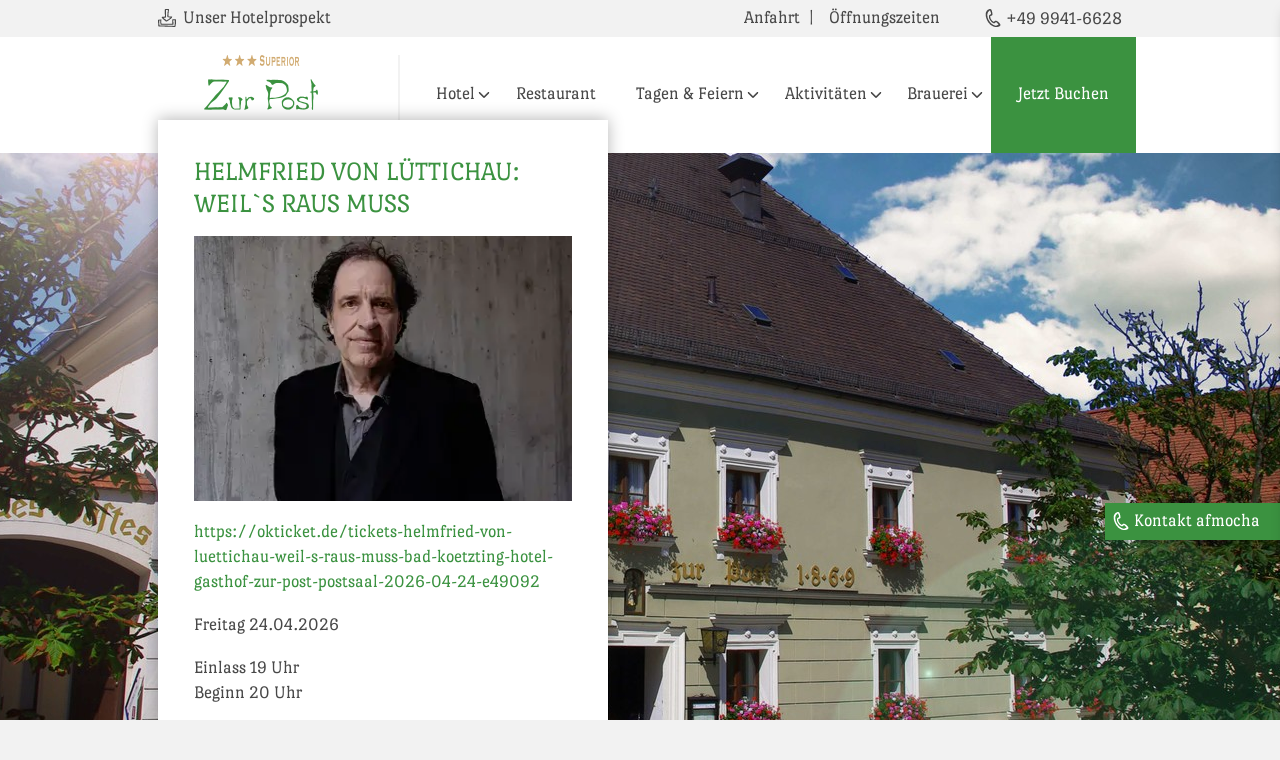

--- FILE ---
content_type: text/html; charset=utf-8
request_url: https://www.posthotel-bad-koetzting.de/
body_size: 12547
content:
<!DOCTYPE html>
<html lang="de">
<head>

<meta charset="utf-8">
<title>Zur Post | Hotel-Gasthof-Brauerei zur Post</title>
<base href="https://www.posthotel-bad-koetzting.de/">

<meta name="robots" content="index,follow">
<meta name="description" content="Unser 3-Sterne Hotel liegt mitten im Herzen von Bad Kötzting im Bayerischen Wald. Unser Hotel bietet besten Mix aus Tradition und Moderne. Jetzt mehr!">
<meta name="generator" content="Contao Open Source CMS">
<meta name="format-detection" content="telephone=no">

<meta name="viewport" content="width=device-width, initial-scale=1, shrink-to-fit=no, maximum-scale=1.0, user-scalable=no viewport-fit=cover"">
<link rel="stylesheet" href="bundles/contaoswiper/swiper.min.css?v=3d011912"><link rel="stylesheet" href="assets/css/reset.min.css,icons.min.css,master.min.scss-23ad278c.css"><script src="assets/js/contao-utils-bundle.js-0e7c961f.js"></script><script src="bundles/contaoswiper/swiper.min.js?v=3d011912"></script><script src="bundles/contaoswiper/contao-swiper.min.js?v=3d011912"></script><script src="assets/js/onready.js,syncSession.js-7af80067.js?v=29d48e19"></script><meta property="og:locale" content="de_DE" /><meta property="og:url" content="https://www.posthotel-bad-koetzting.de/" /><style>@media only screen and (min-width:1920px) {
    .image_container_501::before {
        padding-top: 28%;
    }
    .image_container_501 {
        width: 2500px;
    }
}
@media only screen and (min-width: 1400px) and (max-width: 1919px) {
    .image_container_501::before {
        padding-top: 31.25%;
    }
    .image_container_501 {
        width: 1920px;
    }
}
@media only screen and (min-width: 993px) and (max-width: 1399px) {
    .image_container_501::before {
        padding-top: 42.86%;
    }
    .image_container_501 {
        width: 1400px;
    }
}
@media only screen and (min-width: 768px) and (max-width: 992px) {
    .image_container_501::before {
        padding-top: 60.48%;
    }
    .image_container_501 {
        width: 992px;
    }
}
@media only screen and (max-width: 767px) {
    .image_container_501::before {
        padding-top: 78.23%;
    }
    .image_container_501 {
        width: 767px;
    }
}
.image_container_299::before {
    padding-top: 70%;
}
.image_container_299 {
    width: 400px;
}
@media only screen and (min-width: 993px) {
    .image_container_91::before {
        padding-top: 100%;
    }
    .image_container_91 {
        width: 500px;
    }
}
@media only screen and (min-width: 768px) and (max-width: 992px) {
    .image_container_91::before {
        padding-top: 100%;
    }
    .image_container_91 {
        width: 992px;
    }
}
@media only screen and (max-width: 767px) {
    .image_container_91::before {
        padding-top: 100%;
    }
    .image_container_91 {
        width: 767px;
    }
}
@media only screen and (min-width:1700px) {
    .image_container_366::before {
        padding-top: 100%;
    }
    .image_container_366 {
        width: 426px;
    }
}
@media only screen and (min-width: 1400px) and (max-width: 1699px) {
    .image_container_366::before {
        padding-top: 100%;
    }
    .image_container_366 {
        width: 371px;
    }
}
@media only screen and (min-width: 1200px) and (max-width: 1399px) {
    .image_container_366::before {
        padding-top: 100%;
    }
    .image_container_366 {
        width: 296px;
    }
}
@media only screen and (min-width: 993px) and (max-width: 1199px) {
    .image_container_366::before {
        padding-top: 100%;
    }
    .image_container_366 {
        width: 250px;
    }
}
@media only screen and (min-width: 768px) and (max-width: 992px) {
    .image_container_366::before {
        padding-top: 100%;
    }
    .image_container_366 {
        width: 350px;
    }
}
@media only screen and (max-width: 767px) {
    .image_container_366::before {
        padding-top: 100%;
    }
    .image_container_366 {
        width: 450px;
    }
}
@media only screen and (min-width:1700px) {
    .image_container_519::before {
        padding-top: 100%;
    }
    .image_container_519 {
        width: 426px;
    }
}
@media only screen and (min-width: 1400px) and (max-width: 1699px) {
    .image_container_519::before {
        padding-top: 100%;
    }
    .image_container_519 {
        width: 371px;
    }
}
@media only screen and (min-width: 1200px) and (max-width: 1399px) {
    .image_container_519::before {
        padding-top: 100%;
    }
    .image_container_519 {
        width: 296px;
    }
}
@media only screen and (min-width: 993px) and (max-width: 1199px) {
    .image_container_519::before {
        padding-top: 100%;
    }
    .image_container_519 {
        width: 250px;
    }
}
@media only screen and (min-width: 768px) and (max-width: 992px) {
    .image_container_519::before {
        padding-top: 100%;
    }
    .image_container_519 {
        width: 350px;
    }
}
@media only screen and (max-width: 767px) {
    .image_container_519::before {
        padding-top: 100%;
    }
    .image_container_519 {
        width: 450px;
    }
}
@media only screen and (min-width:1700px) {
    .image_container_469::before {
        padding-top: 100%;
    }
    .image_container_469 {
        width: 426px;
    }
}
@media only screen and (min-width: 1400px) and (max-width: 1699px) {
    .image_container_469::before {
        padding-top: 100%;
    }
    .image_container_469 {
        width: 371px;
    }
}
@media only screen and (min-width: 1200px) and (max-width: 1399px) {
    .image_container_469::before {
        padding-top: 100%;
    }
    .image_container_469 {
        width: 296px;
    }
}
@media only screen and (min-width: 993px) and (max-width: 1199px) {
    .image_container_469::before {
        padding-top: 100%;
    }
    .image_container_469 {
        width: 250px;
    }
}
@media only screen and (min-width: 768px) and (max-width: 992px) {
    .image_container_469::before {
        padding-top: 100%;
    }
    .image_container_469 {
        width: 350px;
    }
}
@media only screen and (max-width: 767px) {
    .image_container_469::before {
        padding-top: 100%;
    }
    .image_container_469 {
        width: 450px;
    }
}
@media only screen and (min-width:1700px) {
    .image_container_459::before {
        padding-top: 100%;
    }
    .image_container_459 {
        width: 426px;
    }
}
@media only screen and (min-width: 1400px) and (max-width: 1699px) {
    .image_container_459::before {
        padding-top: 100%;
    }
    .image_container_459 {
        width: 371px;
    }
}
@media only screen and (min-width: 1200px) and (max-width: 1399px) {
    .image_container_459::before {
        padding-top: 100%;
    }
    .image_container_459 {
        width: 296px;
    }
}
@media only screen and (min-width: 993px) and (max-width: 1199px) {
    .image_container_459::before {
        padding-top: 100%;
    }
    .image_container_459 {
        width: 250px;
    }
}
@media only screen and (min-width: 768px) and (max-width: 992px) {
    .image_container_459::before {
        padding-top: 100%;
    }
    .image_container_459 {
        width: 350px;
    }
}
@media only screen and (max-width: 767px) {
    .image_container_459::before {
        padding-top: 100%;
    }
    .image_container_459 {
        width: 450px;
    }
}
@media only screen and (min-width: 993px) {
    .image_container_98::before {
        padding-top: 100%;
    }
    .image_container_98 {
        width: 342px;
    }
}
@media only screen and (min-width: 768px) and (max-width: 992px) {
    .image_container_98::before {
        padding-top: 100%;
    }
    .image_container_98 {
        width: 342px;
    }
}
@media only screen and (max-width: 767px) {
    .image_container_98::before {
        padding-top: 100%;
    }
    .image_container_98 {
        width: 342px;
    }
}
@media only screen and (min-width: 993px) {
    .image_container_92::before {
        padding-top: 100%;
    }
    .image_container_92 {
        width: 500px;
    }
}
@media only screen and (min-width: 768px) and (max-width: 992px) {
    .image_container_92::before {
        padding-top: 100%;
    }
    .image_container_92 {
        width: 992px;
    }
}
@media only screen and (max-width: 767px) {
    .image_container_92::before {
        padding-top: 100%;
    }
    .image_container_92 {
        width: 767px;
    }
}
@media only screen and (min-width: 993px) {
    .image_container_95::before {
        padding-top: 100%;
    }
    .image_container_95 {
        width: 500px;
    }
}
@media only screen and (min-width: 768px) and (max-width: 992px) {
    .image_container_95::before {
        padding-top: 100%;
    }
    .image_container_95 {
        width: 992px;
    }
}
@media only screen and (max-width: 767px) {
    .image_container_95::before {
        padding-top: 100%;
    }
    .image_container_95 {
        width: 767px;
    }
}
@media only screen and (min-width: 993px) {
    .image_container_94::before {
        padding-top: 100%;
    }
    .image_container_94 {
        width: 500px;
    }
}
@media only screen and (min-width: 768px) and (max-width: 992px) {
    .image_container_94::before {
        padding-top: 100%;
    }
    .image_container_94 {
        width: 992px;
    }
}
@media only screen and (max-width: 767px) {
    .image_container_94::before {
        padding-top: 100%;
    }
    .image_container_94 {
        width: 767px;
    }
}
@media only screen and (min-width: 993px) {
    .image_container_96::before {
        padding-top: 100%;
    }
    .image_container_96 {
        width: 500px;
    }
}
@media only screen and (min-width: 768px) and (max-width: 992px) {
    .image_container_96::before {
        padding-top: 100%;
    }
    .image_container_96 {
        width: 992px;
    }
}
@media only screen and (max-width: 767px) {
    .image_container_96::before {
        padding-top: 100%;
    }
    .image_container_96 {
        width: 767px;
    }
}
@media only screen and (min-width: 1101px) {
    .image_container_12::before {
        padding-top: 45.18%;
    }
    .image_container_12 {
        width: 332px;
    }
}
@media only screen and (min-width: 768px) and (max-width: 1100px) {
    .image_container_12::before {
        padding-top: 45.45%;
    }
    .image_container_12 {
        width: 550px;
    }
}
@media only screen and (max-width: 767px) {
    .image_container_12::before {
        padding-top: 45.63%;
    }
    .image_container_12 {
        width: 767px;
    }
}
@media only screen and (min-width: 1101px) {
    .image_container_10::before {
        padding-top: 45.18%;
    }
    .image_container_10 {
        width: 332px;
    }
}
@media only screen and (min-width: 768px) and (max-width: 1100px) {
    .image_container_10::before {
        padding-top: 45.45%;
    }
    .image_container_10 {
        width: 550px;
    }
}
@media only screen and (max-width: 767px) {
    .image_container_10::before {
        padding-top: 45.63%;
    }
    .image_container_10 {
        width: 767px;
    }
}
@media only screen and (min-width: 1101px) {
    .image_container_8::before {
        padding-top: 45.18%;
    }
    .image_container_8 {
        width: 332px;
    }
}
@media only screen and (min-width: 768px) and (max-width: 1100px) {
    .image_container_8::before {
        padding-top: 45.45%;
    }
    .image_container_8 {
        width: 550px;
    }
}
@media only screen and (max-width: 767px) {
    .image_container_8::before {
        padding-top: 45.63%;
    }
    .image_container_8 {
        width: 767px;
    }
}</style>
    <link rel="preload" href="/files/zp/src/fonts/port-lligat-slab/port-lligat-slab-v9-latin-regular.woff2" as="font" type="font/woff2" crossorigin>
<link rel="preload" href="/files/zp/src/fonts/port-lligat-slab/port-lligat-slab-v9-latin-regular.woff" as="font" type="font/woff" crossorigin>
<link rel="preload" href="/files/zp/src/fonts/port-lligat-slab/port-lligat-slab-v9-latin-regular.ttf" as="font" type="font/ttf" crossorigin>

<link rel="apple-touch-icon" sizes="144x144" href="/files/zp/src/img/favicon/apple-touch-icon.png">
<link rel="icon" type="image/png" sizes="32x32" href="/files/zp/src/img/favicon/favicon-32x32.png">
<link rel="icon" type="image/png" sizes="16x16" href="/files/zp/src/img/favicon/favicon-16x16.png">
<link rel="manifest" href="/files/zp/src/img/favicon/site.webmanifest">
<link rel="mask-icon" href="/files/zp/src/img/favicon/safari-pinned-tab.svg" color="#3b9240">
<link rel="shortcut icon" href="/files/zp/src/img/favicon/favicon.ico">
<meta name="msapplication-TileColor" content="#3b9240">
<meta name="msapplication-config" content="/files/zp/src/img/favicon/browserconfig.xml">
<meta name="theme-color" content="#ffffff">

</head>
<body id="top" class="page-global page-pageimage page-image-big page-image-article-negative" itemscope itemtype="http://schema.org/WebPage">

            
        <div id="wrapper">

                                        <header id="header" itemscope itemtype="http://schema.org/WPHeader">
                    <div class="inside">
                        
<div class="mod_article header-contact article-no-space">
    <div class="inside">
        <a class="download-catalog a-icon a-icon-download" href="files/zp/upload/hotelprospekt/2022/170122-zur-post-broschu-re-webseite.pdf" title="Unser Hoteprojekt downloaden" target="_blank" rel="noopener">Unser Hotelprospekt</a>
        <a class="line-after" href="kontakt-und-anreise#anfahrt" title="Anfahrt zum Hotel zur Post">Anfahrt</a>
        <a href="kontakt-und-anreise#oeffnungszeiten" title="Öffnungszeiten unseres Hotels Zur Post">Öffnungszeiten</a>
        <a class="phone" href="tel:+49 9941-6628" title="Jetzt anrufen" target="_blank" rel="noopener">+49 9941-6628</a>
    </div>
</div>

<div class="mod_article back-white article-no-space header-logo-nav">
    <div class="inside">
                
<!-- indexer::stop -->
<div class="mod_logo block">
    <div class="inside">
                            
        
    <a href="/" title="Hotel-Gasthof-Brauerei zur Post">
            <style>
                                    @media only screen and (min-width: 1101px) {
                .image_container_24:before {padding-top:38.83%;}
                .image_container_24{width: 206px;    }
            }
                                @media only screen and (min-width: 768px) and (max-width: 1100px) {
                .image_container_24:before {padding-top:38.89%;}
                .image_container_24{width: 180px;    }
            }
                                @media only screen and (max-width: 767px) {
                .image_container_24:before {padding-top:38.46%;}
                .image_container_24{width: 130px;    }
            }
                </style>

<figure class="image_container image_container_24">

    
    
  <picture>
    <!--[if IE 9]><video style="display: none;"><![endif]-->
          <source srcset="assets/images/b/zur-post-logo-fc3c4c44.png" media="(min-width: 1101px)">
          <source srcset="assets/images/c/zur-post-logo-6f78ea95.png 1x, assets/images/b/zur-post-logo-fc3c4c44.png 1.144x" media="(min-width: 768px) and (max-width: 1100px)">
          <source srcset="assets/images/0/zur-post-logo-3dd95dc7.png 1x, assets/images/b/zur-post-logo-fc3c4c44.png 1.585x" media="(max-width: 767px)">
        <!--[if IE 9]></video><![endif]-->

<img src="assets/images/b/zur-post-logo-fc3c4c44.png" data-src="assets/images/b/zur-post-logo-fc3c4c44.png" alt="" itemprop="image" data-width="206" data-height="80">

  </picture>

    
    
</figure>

    </a>

    <script type="application/ld+json">
      {
      "@context": "http://schema.org/",
      "@type": "Organization",
      "url": "https://www.posthotel-bad-koetzting.de",
      "logo": "https://www.posthotel-bad-koetzting.de/files/zp/src/img/zur-post-logo.png"
      }
    </script>

    </div>
</div>
<!-- indexer::continue -->


                
<!-- indexer::stop -->
<nav class="mod_navigation mainnav block" itemscope itemtype="http://schema.org/SiteNavigationElement">

  
  <a href="#skipNavigation5" class="invisible">Navigation überspringen</a>

  
<ul class="level_1">
        <li class="active page-image-big page-image-article-negative first"><strong class="active page-image-big page-image-article-negative first" itemprop="name"><span>Zur Post</span></strong></li>
                <li class="submenu sibling"><a href="hotel" title="Tradition &amp; Geschichte" class="submenu sibling" aria-haspopup="true" itemprop="url" rel="index,follow"><span itemprop="name">Hotel</span></a>
<ul class="level_2">
            <li class="first"><a href="zimmer" title="Unsere Zimmer" class="first" itemprop="url" rel="index,follow"><span itemprop="name">Zimmer</span></a></li>
                <li><a href="saunabereich" title="Saunabereich" itemprop="url" rel="index,follow"><span itemprop="name">Saunabereich</span></a></li>
                <li><a href="preise" title="Preise" itemprop="url" rel="index,follow"><span itemprop="name">Preise</span></a></li>
                <li><a href="pauschalen" title="Unsere Pauschalangebote" itemprop="url" rel="index,follow"><span itemprop="name">Pauschalen</span></a></li>
                <li><a href="wissenswertes" title="Wissenswertes" itemprop="url" rel="index,follow"><span itemprop="name">Wissenswertes</span></a></li>
                <li><a href="gaestebuch" title="Gästebuch | Unser Herzstück" itemprop="url" rel="index,follow"><span itemprop="name">Gästebuch</span></a></li>
                <li class="last"><a href="nachrichten" title="Aktuelles vom Hotel zur Post" class="last" itemprop="url" rel="index,follow"><span itemprop="name">News</span></a></li>
      </ul>
</li>
                <li class="sibling"><a href="restaurant" title="Bayerische Restaurantkultur" class="sibling" itemprop="url" rel="index,follow"><span itemprop="name">Restaurant</span></a></li>
                <li class="submenu sibling"><a href="tagen-feiern" title="Tagen &amp; Feiern" class="submenu sibling" aria-haspopup="true" itemprop="url" rel="index,follow"><span itemprop="name">Tagen & Feiern</span></a>
<ul class="level_2">
            <li class="first"><a href="veranstaltungsr%C3%A4ume" title="Unsere Veranstaltungsräume" class="first" itemprop="url" rel="index,follow"><span itemprop="name">Veranstaltungsräume</span></a></li>
                <li><a href="hochzeiten" title="Hochzeiten" itemprop="url" rel="index,follow"><span itemprop="name">Hochzeiten</span></a></li>
                <li><a href="tagungen" title="Tagungen &amp; Seminare" itemprop="url" rel="index,follow"><span itemprop="name">Tagungen</span></a></li>
                <li class="last"><a href="familien-firmenfeiern" title="Familien- &amp; Firmenfeiern" class="last" itemprop="url" rel="index,follow"><span itemprop="name">Familien- & Firmenfeiern</span></a></li>
      </ul>
</li>
                <li class="submenu sibling"><a href="aktivit%C3%A4ten" title="Aktivitäten im Bayerischen Wald" class="submenu sibling" aria-haspopup="true" itemprop="url" rel="index,follow"><span itemprop="name">Aktivitäten</span></a>
<ul class="level_2">
            <li class="first"><a href="kegeln" title="Kegeln im Bayerischen Wald" class="first" itemprop="url" rel="index,follow"><span itemprop="name">Kegeln</span></a></li>
                <li><a href="wandern" title="Wandern im Bayerischen Wald" itemprop="url" rel="index,follow"><span itemprop="name">Wandern</span></a></li>
                <li><a href="radfahren" title="Radfahren" itemprop="url" rel="index,follow"><span itemprop="name">Radfahren</span></a></li>
                <li><a href="motorradfahren" title="Motorradfahren im Bayerischen Wald" itemprop="url" rel="index,follow"><span itemprop="name">Motorradfahren</span></a></li>
                <li class="last"><a href="ausflugsziele" title="Ausflugsziele im Bayerischen Wald" class="last" itemprop="url" rel="index,follow"><span itemprop="name">Ausflugsziele</span></a></li>
      </ul>
</li>
                <li class="submenu sibling"><a href="brauerei" title="Brauerei" class="submenu sibling" aria-haspopup="true" itemprop="url" rel="index,follow"><span itemprop="name">Brauerei</span></a>
<ul class="level_2">
            <li class="first last"><a href="naturtr%C3%BCbe-biere" title="Unsere naturtrüben Biere" class="first last" itemprop="url" rel="index,follow"><span itemprop="name">naturtrübe Biere</span></a></li>
      </ul>
</li>
                <li class="nav-cta d21-trigger-ibe sibling last"><a href="https://www.posthotel-bad-koetzting.de/?" title="Jetzt Buchen" class="nav-cta d21-trigger-ibe sibling last" itemprop="url" rel="index,follow"><span itemprop="name">Jetzt Buchen</span></a></li>
      </ul>

  <a id="skipNavigation5" class="invisible">&nbsp;</a>

</nav>
<!-- indexer::continue -->


                
<a class="mmenu-trigger" href="#offcanvas">
	<span class="menu-line first"></span>
	<span class="menu-line second"></span>
</a>

    </div>
</div>
                    </div>
                </header>
                        
            
                        <div id="container">

                                <main id="main" itemscope itemtype="http://schema.org/WebPageElement" itemprop="mainContentOfPage">
                    <div class="inside">
                        
<!-- indexer::stop -->
<div class="mod_pageimage block">
    <div class="inside">
                            
        


<figure class="image_container image_container_501 image_container_jpg">

    
    
    <picture>
        <!--[if IE 9]><video style="display: none;"><![endif]-->
                                <source srcset="assets/images/3/hotelzurpost-gasthaus-f4a9c5c6.jpg 1x, assets/images/5/hotelzurpost-gasthaus-3259aacc.jpg 1.549x" media="(min-width:1920px)">
                                <source srcset="assets/images/a/hotelzurpost-gasthaus-4617e918.jpg 1x, assets/images/8/hotelzurpost-gasthaus-3dcc418e.jpg 2x" media="(min-width: 1400px) and (max-width: 1919px)">
                                <source srcset="assets/images/a/hotelzurpost-gasthaus-462075cb.jpg 1x, assets/images/2/hotelzurpost-gasthaus-232e666a.jpg 2x" media="(min-width: 993px) and (max-width: 1399px)">
                                <source srcset="assets/images/3/hotelzurpost-gasthaus-b74aba03.jpg 1x, assets/images/4/hotelzurpost-gasthaus-36047603.jpg 2x" media="(min-width: 768px) and (max-width: 992px)">
                                <source srcset="assets/images/2/hotelzurpost-gasthaus-ded75e64.jpg 1x, assets/images/6/hotelzurpost-gasthaus-3bd17a75.jpg 2x" media="(max-width: 767px)">
                <!--[if IE 9]></video><![endif]-->


<img src="[data-uri]" data-src="files/zp/upload/hotelzurpost/hotelzurpost-gasthaus.jpg" alt="Hotel zur Post" class="lazyload " itemprop="image" data-width="3872" data-height="2592">

<noscript>
        <img src="files/zp/upload/hotelzurpost/hotelzurpost-gasthaus.jpg" alt="Hotel zur Post" class="" itemprop="image">
</noscript>

    </picture>

    
    
</figure>


    </div>
</div>
<!-- indexer::continue -->


    <div class="mod_article first block" id="article-1">
        <div class="inside">
            
                        
<div class="ce_swiperStart slider-design-info has-buttons pagination-bullets first block">
    <div class="inside">
        <div id="swiper-113" class="swiper-container">
            <div class="swiper-wrapper">

<div class="ce_text float_above block">
    <div class="inside">
                                    <h3 class="headline">Helmfried von Lüttichau: Weil`s raus muss</h3>
                    
        
    
	
	        
<figure class="image_container float_above image_container_299 image_container_jpeg">

    
    


<img src="[data-uri]" data-src="files/zp/upload/infobox/coolwebp-b-400-event-image-49092.jpeg" width="400" height="280" alt="" class="lazyload " itemprop="image" data-width="400" data-height="280">

<noscript>
        <img src="files/zp/upload/infobox/coolwebp-b-400-event-image-49092.jpeg" width="400" height="280" alt="" class="" itemprop="image">
</noscript>


    
    
</figure>
	
			<div class="content-wrapper with-picture">
			<p><a class="link" href="https://okticket.de/tickets-helmfried-von-luettichau-weil-s-raus-muss-bad-koetzting-hotel-gasthof-zur-post-postsaal-2026-04-24-e49092" target="_blank" rel="follow, index noopener">https://okticket.de/tickets-helmfried-von-luettichau-weil-s-raus-muss-bad-koetzting-hotel-gasthof-zur-post-postsaal-2026-04-24-e49092</a></p>
<p>Freitag 24.04.2026</p>
<p>Einlass 19 Uhr<br>Beginn 20 Uhr</p>
<p>Karten erhältlich an allen bekannten VVK-Stellen<br>Weitere Infos zur Tour unter</p>
<p><a class="link" href="http://www.strasserkonzerte.de" target="_blank" rel="follow, index noopener">http://www.strasserkonzerte.de</a></p>		</div>
	
    </div>
</div>

        </div>
                            <div class="swiper-button-prev"></div>
            <div class="swiper-button-next"></div>
              </div>

      <script>
          initSwiper({
              id: 'swiper-113',
              wrapperClass: '',
              params: {"autoplay":{"delay":8000},"speed":700,"slidesPerView":1,"effect":"slide","loop":true,"navigation":{"nextEl":"#swiper-113 .swiper-button-next","prevEl":"#swiper-113 .swiper-button-prev"}}          });
      </script>
    </div>
</div>
            
                    </div>
    </div>



    <div class="mod_article article-back-image-tree block" id="article-21">
        <div class="inside">
            
                        
<div class="ce_text first last float_right block">
    <div class="inside">
                            
        
    
			<div class="content-wrapper with-picture">
			<h1 class="headline">Gemütlichkeit trifft Tradition</h1>
<p><span class="headline headline-title">Ambiente erleben</span></p>
<p>Unser 3 Sterne Superior Hotel liegt mitten im Herzen der Pfingstrittstadt Bad Kötzting im idyllischen Nationalpark Bayerischer Wald. Umgeben von atemberaubender Natur und historischem Ambiente bietet unser denkmalgeschütztes Hotel modernsten Komfort gepaart mit bayerischer Gemütlichkeit. Hinter den ehrwürdigen Mauern vereinen sich warmherzige Gastfreundschaft mit geschichtsträchtiger Tradition, die bis ins 17. Jahrhundert über Generationen zurückreicht.</p>
<p>Unsere urigen Räumlichkeiten sowie die komfortablen Zimmer strahlen eine einzigartige Atmosphäre aus, in der man sich sofort wohlfühlt. Unser traditionsreicher Gasthof Zur Post ist immer willkommene Einkehr für jedermann!</p>
<p><a class="button button-primary" title="Zum Hotel" href="hotel" rel="follow, index">kemmts eina</a></p>		</div>
	
	        
<figure class="image_container float_right image_container_91 image_container_jpg">

                    <a href="assets/images/1/mittagessen-gasthof-zur-post-im-bayerischen-wald-2f6b4ebd.jpg" class="img-link ps_gal" rel="gallery-91"   data-lightbox="19575c" data-caption="" >
    
    
    <picture>
        <!--[if IE 9]><video style="display: none;"><![endif]-->
                                <source srcset="assets/images/7/mittagessen-gasthof-zur-post-im-bayerischen-wald-cc6bb4a8.jpg 1x, assets/images/f/mittagessen-gasthof-zur-post-im-bayerischen-wald-399b23a1.jpg 2x" media="(min-width: 993px)">
                                <source srcset="assets/images/b/mittagessen-gasthof-zur-post-im-bayerischen-wald-02634b7a.jpg 1x, assets/images/7/mittagessen-gasthof-zur-post-im-bayerischen-wald-058bc9f2.jpg 1.68x" media="(min-width: 768px) and (max-width: 992px)">
                                <source srcset="assets/images/0/mittagessen-gasthof-zur-post-im-bayerischen-wald-86b4af38.jpg 1x, assets/images/3/mittagessen-gasthof-zur-post-im-bayerischen-wald-d48523d1.jpg 2x" media="(max-width: 767px)">
                <!--[if IE 9]></video><![endif]-->


<img src="[data-uri]" data-src="assets/images/b/mittagessen-gasthof-zur-post-im-bayerischen-wald-e177d883.jpg" alt="Kellnerin bringt einem Pärchen Bier an den Tisch" class="lazyload " itemprop="image" data-width="2500" data-height="1667">

<noscript>
        <img src="assets/images/b/mittagessen-gasthof-zur-post-im-bayerischen-wald-e177d883.jpg" alt="Kellnerin bringt einem Pärchen Bier an den Tisch" class="" itemprop="image">
</noscript>

    </picture>

            </a>
    
    
</figure>
	
	
    </div>
</div>
            
                    </div>
    </div>



    <div class="mod_article article-last-item-no-space block" id="article-22">
        <div class="inside">
            
                        
<div class="ce_text first block">
    <div class="inside">
                            
        
    
	
	
			<div class="content-wrapper">
			<h2 class="headline">Urlaub in vollen Zügen</h2>
<p><span class="headline headline-title">Kleine Einblicke zum Entdecken</span></p>		</div>
	
    </div>
</div>

<!-- indexer::stop -->
<div class="ce_rsce_link_box last block">
    <div class="inside">
                            
        

                    <ul class="item-list items-4">
                     <li class="item-wrapper item_1 first even">

                                     <a class="item-container" href="pauschalen" title="unsere-pauschalangebote">
                 
                                                                                                        
<figure class="image_container image_container_366 image_container_jpg">

    
    
    <picture>
        <!--[if IE 9]><video style="display: none;"><![endif]-->
                                <source srcset="assets/images/0/auszeit-im-hotel-zur-post-in-bad-koetzting-548fb139.jpg 1x, assets/images/1/auszeit-im-hotel-zur-post-in-bad-koetzting-bccb75af.jpg 2x" media="(min-width:1700px)">
                                <source srcset="assets/images/f/auszeit-im-hotel-zur-post-in-bad-koetzting-2645eb3a.jpg 1x, assets/images/0/auszeit-im-hotel-zur-post-in-bad-koetzting-0808c1f4.jpg 2x" media="(min-width: 1400px) and (max-width: 1699px)">
                                <source srcset="assets/images/2/auszeit-im-hotel-zur-post-in-bad-koetzting-64e9168c.jpg 1x, assets/images/d/auszeit-im-hotel-zur-post-in-bad-koetzting-c3046d91.jpg 2x" media="(min-width: 1200px) and (max-width: 1399px)">
                                <source srcset="assets/images/6/auszeit-im-hotel-zur-post-in-bad-koetzting-6f5dad0f.jpg 1x, assets/images/2/auszeit-im-hotel-zur-post-in-bad-koetzting-39462957.jpg 2x" media="(min-width: 993px) and (max-width: 1199px)">
                                <source srcset="assets/images/3/auszeit-im-hotel-zur-post-in-bad-koetzting-992109ea.jpg 1x, assets/images/b/auszeit-im-hotel-zur-post-in-bad-koetzting-f7c0f53e.jpg 2x" media="(min-width: 768px) and (max-width: 992px)">
                                <source srcset="assets/images/d/auszeit-im-hotel-zur-post-in-bad-koetzting-8ccfb14f.jpg 1x, assets/images/5/auszeit-im-hotel-zur-post-in-bad-koetzting-e64d8fc6.jpg 2x" media="(max-width: 767px)">
                <!--[if IE 9]></video><![endif]-->


<img src="[data-uri]" data-src="assets/images/4/auszeit-im-hotel-zur-post-in-bad-koetzting-3a67cbd3.jpg" alt="Pärchen im Hotelzimmer" class="lazyload " itemprop="image" data-width="2500" data-height="1667">

<noscript>
        <img src="assets/images/4/auszeit-im-hotel-zur-post-in-bad-koetzting-3a67cbd3.jpg" alt="Pärchen im Hotelzimmer" class="" itemprop="image">
</noscript>

    </picture>

    
    
</figure>
                 
                                    <div class="item-text-container">
                        <span class="item-text">Unsere Pauschalen</span>
                    </div>
                
                                    </a>
                
            </li>
                     <li class="item-wrapper item_2 odd">

                                     <a class="item-container" href="restaurant" title="unser-restaurant">
                 
                                                                                                        
<figure class="image_container image_container_519 image_container_jpg">

    
    
    <picture>
        <!--[if IE 9]><video style="display: none;"><![endif]-->
                                <source srcset="assets/images/2/schweinshaxe-mit-knoedel-0e5b8e4d.jpg 1x, assets/images/0/schweinshaxe-mit-knoedel-d5f2c969.jpg 2x" media="(min-width:1700px)">
                                <source srcset="assets/images/3/schweinshaxe-mit-knoedel-b98dec40.jpg 1x, assets/images/0/schweinshaxe-mit-knoedel-2860905d.jpg 2x" media="(min-width: 1400px) and (max-width: 1699px)">
                                <source srcset="assets/images/5/schweinshaxe-mit-knoedel-0b21a00f.jpg 1x, assets/images/b/schweinshaxe-mit-knoedel-5ad615da.jpg 2x" media="(min-width: 1200px) and (max-width: 1399px)">
                                <source srcset="assets/images/1/schweinshaxe-mit-knoedel-47d2966c.jpg 1x, assets/images/8/schweinshaxe-mit-knoedel-d76377f9.jpg 2x" media="(min-width: 993px) and (max-width: 1199px)">
                                <source srcset="assets/images/e/schweinshaxe-mit-knoedel-a78be05d.jpg 1x, assets/images/f/schweinshaxe-mit-knoedel-f2f22697.jpg 2x" media="(min-width: 768px) and (max-width: 992px)">
                                <source srcset="assets/images/3/schweinshaxe-mit-knoedel-a45bfd25.jpg 1x, assets/images/8/schweinshaxe-mit-knoedel-e6138dfd.jpg 2x" media="(max-width: 767px)">
                <!--[if IE 9]></video><![endif]-->


<img src="[data-uri]" data-src="assets/images/0/schweinshaxe-mit-knoedel-e421ca29.jpg" alt="Schweinshaxe mit Bier und Knödel" class="lazyload " itemprop="image" data-width="5315" data-height="3543">

<noscript>
        <img src="assets/images/0/schweinshaxe-mit-knoedel-e421ca29.jpg" alt="Schweinshaxe mit Bier und Knödel" class="" itemprop="image">
</noscript>

    </picture>

    
    
</figure>
                 
                                    <div class="item-text-container">
                        <span class="item-text">Lecker Geniessen</span>
                    </div>
                
                                    </a>
                
            </li>
                     <li class="item-wrapper item_3 even">

                                     <a class="item-container" href="brauerei" title="unsere-brauerei">
                 
                                                                                                        
<figure class="image_container image_container_469 image_container_jpg">

    
    
    <picture>
        <!--[if IE 9]><video style="display: none;"><![endif]-->
                                <source srcset="assets/images/9/florian-huber-sudkessel-50ca8c7d.jpg 1x, assets/images/a/florian-huber-sudkessel-a5beaab5.jpg 2x" media="(min-width:1700px)">
                                <source srcset="assets/images/c/florian-huber-sudkessel-eb54ca4d.jpg 1x, assets/images/7/florian-huber-sudkessel-70642b42.jpg 2x" media="(min-width: 1400px) and (max-width: 1699px)">
                                <source srcset="assets/images/a/florian-huber-sudkessel-8f245932.jpg 1x, assets/images/4/florian-huber-sudkessel-165ed73b.jpg 2x" media="(min-width: 1200px) and (max-width: 1399px)">
                                <source srcset="assets/images/f/florian-huber-sudkessel-f808529c.jpg 1x, assets/images/a/florian-huber-sudkessel-5371529b.jpg 2x" media="(min-width: 993px) and (max-width: 1199px)">
                                <source srcset="assets/images/8/florian-huber-sudkessel-d187efa5.jpg 1x, assets/images/0/florian-huber-sudkessel-e61c7284.jpg 2x" media="(min-width: 768px) and (max-width: 992px)">
                                <source srcset="assets/images/f/florian-huber-sudkessel-eec59e4e.jpg 1x, assets/images/d/florian-huber-sudkessel-763109a6.jpg 2x" media="(max-width: 767px)">
                <!--[if IE 9]></video><![endif]-->


<img src="[data-uri]" data-src="assets/images/4/florian-huber-sudkessel-8d935984.jpg" alt="Florian Huber am Sudkessel" class="lazyload " itemprop="image" data-width="3500" data-height="2336">

<noscript>
        <img src="assets/images/4/florian-huber-sudkessel-8d935984.jpg" alt="Florian Huber am Sudkessel" class="" itemprop="image">
</noscript>

    </picture>

    
    
</figure>
                 
                                    <div class="item-text-container">
                        <span class="item-text">Unsere Brauerei</span>
                    </div>
                
                                    </a>
                
            </li>
                     <li class="item-wrapper item_4 last odd">

                                     <a class="item-container" href="naturtr%C3%BCbe-biere" title="unsere-biere">
                 
                                                                                                        
<figure class="image_container image_container_459 image_container_jpg">

    
    
    <picture>
        <!--[if IE 9]><video style="display: none;"><![endif]-->
                                <source srcset="assets/images/8/bierflaschen-zurpost-4994c6cf.jpg 1x, assets/images/0/bierflaschen-zurpost-bcdca6b5.jpg 2x" media="(min-width:1700px)">
                                <source srcset="assets/images/2/bierflaschen-zurpost-bda078e2.jpg 1x, assets/images/c/bierflaschen-zurpost-22e13f54.jpg 2x" media="(min-width: 1400px) and (max-width: 1699px)">
                                <source srcset="assets/images/0/bierflaschen-zurpost-65409409.jpg 1x, assets/images/8/bierflaschen-zurpost-0bb9bdaf.jpg 2x" media="(min-width: 1200px) and (max-width: 1399px)">
                                <source srcset="assets/images/b/bierflaschen-zurpost-484c8ca4.jpg 1x, assets/images/2/bierflaschen-zurpost-fd0b87e2.jpg 2x" media="(min-width: 993px) and (max-width: 1199px)">
                                <source srcset="assets/images/a/bierflaschen-zurpost-7362003a.jpg 1x, assets/images/a/bierflaschen-zurpost-fabd9de2.jpg 2x" media="(min-width: 768px) and (max-width: 992px)">
                                <source srcset="assets/images/7/bierflaschen-zurpost-3522d4ec.jpg 1x, assets/images/5/bierflaschen-zurpost-2897f086.jpg 2x" media="(max-width: 767px)">
                <!--[if IE 9]></video><![endif]-->


<img src="[data-uri]" data-src="assets/images/2/bierflaschen-zurpost-eca70891.jpg" alt="Bierflaschen" class="lazyload " itemprop="image" data-width="3500" data-height="2336">

<noscript>
        <img src="assets/images/2/bierflaschen-zurpost-eca70891.jpg" alt="Bierflaschen" class="" itemprop="image">
</noscript>

    </picture>

    
    
</figure>
                 
                                    <div class="item-text-container">
                        <span class="item-text">Unsere Biere</span>
                    </div>
                
                                    </a>
                
            </li>
                </ul>
    
    </div>
</div>
<!-- indexer::continue -->
            
                    </div>
    </div>



    <div class="mod_article back-color back-white block" id="article-23">
        <div class="inside">
            
                        
<div class="ce_text first last float_right block">
    <div class="inside">
                            
        
    
			<div class="content-wrapper with-picture">
			<h2 class="headline">Weil Sie das Herz des Hauses sind</h2>
<p><span class="headline headline-title">Herzliches Dankeschön</span></p>
<p>„Vielen Dank für den schönen Aufenthalt und die gute Bewirtung - lässt keine Wünsche offen. Wir kommen gerne wieder, in den wunderschönen bayerischen Wald!“</p>
<p><span class="headline headline-title">Laura &amp; Ulrich</span></p>
<p><a class="button button-primary" title="zum Gästebuch" href="gaestebuch" rel="follow, index">zum Herzstückl</a></p>		</div>
	
	        
<figure class="image_container float_right image_container_98 image_container_jpg">

                    <a href="assets/images/2/paerchen-mit-ausblick-auf-wald-1bfb6d01.jpg" class="img-link ps_gal" rel="gallery-98"   data-lightbox="dceee1" data-caption="" >
    
    
    <picture>
        <!--[if IE 9]><video style="display: none;"><![endif]-->
                                <source srcset="assets/images/2/paerchen-mit-ausblick-auf-wald-1bfb6d01.jpg" media="(min-width: 993px)">
                                <source srcset="assets/images/2/paerchen-mit-ausblick-auf-wald-1bfb6d01.jpg" media="(min-width: 768px) and (max-width: 992px)">
                                <source srcset="assets/images/2/paerchen-mit-ausblick-auf-wald-1bfb6d01.jpg" media="(max-width: 767px)">
                <!--[if IE 9]></video><![endif]-->


<img src="[data-uri]" data-src="assets/images/2/paerchen-mit-ausblick-auf-wald-1bfb6d01.jpg" alt="Pärchen mit Ausblick auf Wald" class="lazyload " itemprop="image" data-width="342" data-height="342">

<noscript>
        <img src="assets/images/2/paerchen-mit-ausblick-auf-wald-1bfb6d01.jpg" alt="Pärchen mit Ausblick auf Wald" class="" itemprop="image">
</noscript>

    </picture>

            </a>
    
    
</figure>
	
	
    </div>
</div>
            
                    </div>
    </div>



    <div class="mod_article block" id="article-24">
        <div class="inside">
            
                        
<div class="ce_text first float_left block">
    <div class="inside">
                            
        
    
	
	        
<figure class="image_container float_left image_container_92 image_container_jpg">

                    <a href="assets/images/e/zurpost-biergarten-add0cf0e.jpg" class="img-link ps_gal" rel="gallery-92"   data-lightbox="b50dae" data-caption="" >
    
    
    <picture>
        <!--[if IE 9]><video style="display: none;"><![endif]-->
                                <source srcset="assets/images/b/zurpost-biergarten-d20547fc.jpg 1x, assets/images/5/zurpost-biergarten-14a18286.jpg 2x" media="(min-width: 993px)">
                                <source srcset="assets/images/3/zurpost-biergarten-81d41a2e.jpg 1x, assets/images/b/zurpost-biergarten-8c18202f.jpg 2x" media="(min-width: 768px) and (max-width: 992px)">
                                <source srcset="assets/images/3/zurpost-biergarten-09f70bb3.jpg 1x, assets/images/4/zurpost-biergarten-085e083d.jpg 2x" media="(max-width: 767px)">
                <!--[if IE 9]></video><![endif]-->


<img src="[data-uri]" data-src="assets/images/2/zurpost-biergarten-005392bc.jpg" alt="" class="lazyload " itemprop="image" data-width="5152" data-height="3438">

<noscript>
        <img src="assets/images/2/zurpost-biergarten-005392bc.jpg" alt="" class="" itemprop="image">
</noscript>

    </picture>

            </a>
    
    
</figure>
	
			<div class="content-wrapper with-picture">
			<h2 class="headline">Im Herzen der Natur</h2>
<p><span class="headline headline-title">Den Bayerischen Wald erleben</span></p>
<p>Das Kneippheilbad Bad Kötzting ist ein Urlaubsparadies inmitten der größten Waldlandschaft Mitteleuropas - der Bayerische Wald. Unser Hotel befindet sich im Herzen dieser historischen Stadt umgeben von einer faszinierenden Bergwelt. Unterhaltung, Genuss, Abenteuer, Wandern, Sport, Erholung und Kulturerleben - für jeden Geschmack ist etwas dabei.</p>
<p>Die Möglichkeiten der Freizeitgestaltung sind hier genauso vielfältig wie unsere einzigartige Natur- und Gebirgslandschaft in der Umgebung. Unser Haus ist daher der ideale Ausgangspunkt für kulturelle, landschaftliche sowie sportliche Ausflüge und Aktivitäten.</p>
<p><a class="button button-primary" title="Zu unseren Aktivitäten" href="aktivit%C3%A4ten" rel="follow, index">eine in Woid</a></p>		</div>
	
    </div>
</div>

<div class="ce_text float_right block">
    <div class="inside">
                            
        
    
			<div class="content-wrapper with-picture">
			<h2 class="headline">Feste purer Lebensfreude</h2>
<p><span class="headline headline-title">Erstklassiges Ambiente für jeden Anlass</span></p>
<p>Unser Hotel bietet für jeden Anlass den richtigen Rahmen. Genießen Sie bei uns pure Lebensfreude und lassen Sie Ihre Feste und Veranstaltungen noch lange in Erinnerung behalten. In den warmen Sommermonaten lädt unser traumhafter Biergarten im Innenhof zum gemütlichen Verweilen ein. Klassisch, modern, elegant, zünftig, rustikal - Sie bestimmen bei uns, wie wir Ihre Veranstaltung planen dürfen. Mit Herzblut kümmern wir uns um alles rund um Ihre Veranstaltung, sodass Sie auf unvergessliche Events anstoßen können.</p>
<p>Süffiges Bier direkt bei Ihnen vor Ort zu jedem Event? Ganz einfach, mieten Sie unseren Bierbulli! Ob Firmenevent, private Feier, Vereinsfeste oder öffentliche Veranstaltungen, frisch gezapftes Bier aus unserem einzigartigen, feuerroten Biermobil ist bei jeder Gelegenheit ein echtes Highlight. Unser Ausschankwagen bietet die perfekte, flexible und praktische Möglichkeit, unser köstliches Bier an jedem beliebigen Einsatzort eisgekühlt genießen zu können.</p>
<p><a class="button button-primary" title="Feste feiern" href="tagen-feiern" rel="follow, index">Festal feiern</a> <a class="button button-secondary" title="Zu unserem Bierauto" href="brauerei#bierbulli" rel="follow, index">Bierbulli mieten</a></p>		</div>
	
	        
<figure class="image_container float_right image_container_95 image_container_jpg">

                    <a href="assets/images/d/blechmusikkapelle-edea704d.jpg" class="img-link ps_gal" rel="gallery-95"   data-lightbox="780d17" data-caption="" >
    
    
    <picture>
        <!--[if IE 9]><video style="display: none;"><![endif]-->
                                <source srcset="assets/images/f/blechmusikkapelle-570bc1ec.jpg 1x, assets/images/d/blechmusikkapelle-21290b4d.jpg 2x" media="(min-width: 993px)">
                                <source srcset="assets/images/c/blechmusikkapelle-ad9930dd.jpg 1x, assets/images/e/blechmusikkapelle-a0d259af.jpg 2x" media="(min-width: 768px) and (max-width: 992px)">
                                <source srcset="assets/images/e/blechmusikkapelle-708533dd.jpg 1x, assets/images/1/blechmusikkapelle-fde766f4.jpg 2x" media="(max-width: 767px)">
                <!--[if IE 9]></video><![endif]-->


<img src="[data-uri]" data-src="assets/images/9/blechmusikkapelle-0cdf05e5.jpg" alt="Blechmusikkapelle vor dem Bierauto" class="lazyload " itemprop="image" data-width="4032" data-height="3024">

<noscript>
        <img src="assets/images/9/blechmusikkapelle-0cdf05e5.jpg" alt="Blechmusikkapelle vor dem Bierauto" class="" itemprop="image">
</noscript>

    </picture>

            </a>
    
    
</figure>
	
	
    </div>
</div>

<div class="ce_text float_left block">
    <div class="inside">
                            
        
    
	
	        
<figure class="image_container float_left image_container_94 image_container_jpg">

                    <a href="assets/images/a/koch-in-bad-koetzting-1d9ffa22.jpg" class="img-link ps_gal" rel="gallery-94"   data-lightbox="1a9057" data-caption="" >
    
    
    <picture>
        <!--[if IE 9]><video style="display: none;"><![endif]-->
                                <source srcset="assets/images/d/koch-in-bad-koetzting-6d767ae0.jpg 1x, assets/images/e/koch-in-bad-koetzting-c8ff5988.jpg 2x" media="(min-width: 993px)">
                                <source srcset="assets/images/7/koch-in-bad-koetzting-a7142bb7.jpg 1x, assets/images/d/koch-in-bad-koetzting-6d5523e8.jpg 1.68x" media="(min-width: 768px) and (max-width: 992px)">
                                <source srcset="assets/images/7/koch-in-bad-koetzting-46981cd7.jpg 1x, assets/images/e/koch-in-bad-koetzting-b13af170.jpg 2x" media="(max-width: 767px)">
                <!--[if IE 9]></video><![endif]-->


<img src="[data-uri]" data-src="assets/images/b/koch-in-bad-koetzting-7dba81a1.jpg" alt="Kochen im Hotel zur Post" class="lazyload " itemprop="image" data-width="2500" data-height="1667">

<noscript>
        <img src="assets/images/b/koch-in-bad-koetzting-7dba81a1.jpg" alt="Kochen im Hotel zur Post" class="" itemprop="image">
</noscript>

    </picture>

            </a>
    
    
</figure>
	
			<div class="content-wrapper with-picture">
			<h2 class="headline">Schmankerl &amp; Spezialitäten</h2>
<p><span class="headline headline-title">Unsere traditionell bayerische Küche</span></p>
<p>Von bayerischen Schmankerln über vegetarische Gerichte bis hin zum 7-Gänge Candlelight Dinner - unsere Küche verwöhnt Sie tagtäglich mit herzhaften Köstlichkeiten für jeden Geschmack. Bei uns können Sie sowohl traditionell bayerische Dauerrenner als auch hausgemachte Spezialitäten genießen. Gerne stimmen wir uns dabei immer mit den Wünschen unserer Gäste ab. Kosten Sie unsere Schmankerl!</p>
<p>Bei den Zutaten achtet unsere Küche auch besonders auf nachhaltige, regionale Produkte. Unser Wildfleisch bekommen wir von unseren heimischen Jägern und unser fangfrischer Fisch sowie unsere Gemüsesorten wie Kartoffeln und Kohl stammen direkt frisch aus der Region. Sogar unser Sauerkraut wird noch in Tonkrügen selbstgemacht. Zum Ausschank kommen ausschließlich unsere exzellenten Biere aus unserer eigenen Brauerei mit persönlicher Note.</p>		</div>
	
    </div>
</div>

<div class="ce_text last float_right block">
    <div class="inside">
                            
        
    
			<div class="content-wrapper with-picture">
			<h2 class="headline">Garantiert ein Spass</h2>
<p><span class="headline headline-title">Unsere hauseigene Kegelbahn</span></p>
<p>Verbringen Sie herrliche Abende mit Freunden, Kollegen und Familie bei einer gemütlichen Kegelrunde in unserem Hotel Gasthof zur Post. Ganz nach dem Motto “Strike!” lässt sich sportlicher Ehrgeiz mit Geselligkeit auf unseren modernen Kegelbahnen bestens verbinden. Kommt bei uns zusammen, lacht, plaudert und in erster Linie habt Spaß bei den Kegelpartien.</p>
<p><a class="button button-primary" title="Unsere Kegelbahn" href="kegeln" rel="follow, index">kegl ma mol</a></p>		</div>
	
	        
<figure class="image_container float_right image_container_96 image_container_jpg">

                    <a href="assets/images/c/kegelbahn-b6334d92.jpg" class="img-link ps_gal" rel="gallery-96"   data-lightbox="e09f22" data-caption="" >
    
    
    <picture>
        <!--[if IE 9]><video style="display: none;"><![endif]-->
                                <source srcset="assets/images/c/kegelbahn-09d61a68.jpg 1x, assets/images/e/kegelbahn-b9f93bc5.jpg 2x" media="(min-width: 993px)">
                                <source srcset="assets/images/3/kegelbahn-0ab4c05b.jpg 1x, assets/images/7/kegelbahn-738b8e98.jpg 2x" media="(min-width: 768px) and (max-width: 992px)">
                                <source srcset="assets/images/1/kegelbahn-439f54f5.jpg 1x, assets/images/5/kegelbahn-c350bdc4.jpg 2x" media="(max-width: 767px)">
                <!--[if IE 9]></video><![endif]-->


<img src="[data-uri]" data-src="assets/images/3/kegelbahn-a8ec5a3e.jpg" alt="Kegelbahn Hotel zur Post" class="lazyload " itemprop="image" data-width="4032" data-height="3024">

<noscript>
        <img src="assets/images/3/kegelbahn-a8ec5a3e.jpg" alt="Kegelbahn Hotel zur Post" class="" itemprop="image">
</noscript>

    </picture>

            </a>
    
    
</figure>
	
	
    </div>
</div>
            
                    </div>
    </div>



    <div class="mod_article last block" id="article-54">
        <div class="inside">
            
                        
<!-- indexer::stop -->
<div class="mod_newslist block">
    <div class="inside">
                            
        
      <div class="layout_latest arc_2 block first even with-picture" itemscope itemtype="http://schema.org/Article">
    <div class="inside">
                    
<figure class="image_container float_above image_container_12 image_container_jpg">

                    <a href="news/TVA-Wirtshausessen" class="img-link"  title="Den Artikel lesen: TVA - Wirtshausessen"  data-caption="" >
    
    
    <picture>
        <!--[if IE 9]><video style="display: none;"><![endif]-->
                                <source srcset="assets/images/7/524869-6d020423.jpg 1x, assets/images/2/524869-b3072784.jpg 2x" media="(min-width: 1101px)">
                                <source srcset="assets/images/c/524869-df5e462d.jpg 1x, assets/images/c/524869-0426d58b.jpg 1.7x" media="(min-width: 768px) and (max-width: 1100px)">
                                <source srcset="assets/images/9/524869-6c3a1d12.jpg 1x, assets/images/5/524869-aad70164.jpg 1.214x" media="(max-width: 767px)">
                <!--[if IE 9]></video><![endif]-->


<img src="[data-uri]" data-src="assets/images/5/524869-b7c0d174.jpg" alt="" class="lazyload " itemprop="image" data-width="1920" data-height="425">

<noscript>
        <img src="assets/images/5/524869-b7c0d174.jpg" alt="" class="" itemprop="image">
</noscript>

    </picture>

            </a>
    
    
</figure>
        
        
                    <div class="ce_headline">
                <div class="inside">
                    <h2 class="headline" itemprop="name"><a href="news/TVA-Wirtshausessen" title="Den Artikel lesen: TVA - Wirtshausessen" itemprop="url"><span itemprop="headline">TVA - Wirtshausessen</span></a></h2>
                </div>
            </div>
        
        <div class="ce_text" itemprop="description">
            <div class="inside">
                <div class="content-wrapper">
                    <p>Jedes Wirtshaus ist speziell – und hat vor allem ein ganz typisches und spezielles „Wirtshausessen“. Genau dieses Spezialgericht gab es am 13.Januar auf TVA zum Nachkochen. TVA Modeartorin Magdalena Hofbauer war zu Besuch bei uns im Brauerei-Gasthof Zur Post in Bad Kötzting und zeigte ganz nebenbei auch noch das Wirtshaus und sogar den Wirt</p>
                                            <a class="button button-primary" href="news/TVA-Wirtshausessen" title="TVA - Wirtshausessen" target="_self">
                            zoag ma mehr
                        </a>
                                    </div>
            </div>
        </div>
    </div>
</div>
<div class="layout_latest arc_2 block odd with-picture" itemscope itemtype="http://schema.org/Article">
    <div class="inside">
                    
<figure class="image_container float_above image_container_10 image_container_jpg">

                    <a href="news/keine-schnapsidee-vom-koetztinger-gastwirt-zum-bierbrauer" class="img-link"  title="Den Artikel lesen: Keine Schnapsidee: Vom Kötztinger Gastwirt zum Bierbrauer"  data-caption="" >
    
    
    <picture>
        <!--[if IE 9]><video style="display: none;"><![endif]-->
                                <source srcset="assets/images/6/florian-huber-sudkessel-78993c47.jpg 1x, assets/images/4/florian-huber-sudkessel-d6ab9479.jpg 2x" media="(min-width: 1101px)">
                                <source srcset="assets/images/f/florian-huber-sudkessel-46c476e1.jpg 1x, assets/images/e/florian-huber-sudkessel-cf57b911.jpg 2x" media="(min-width: 768px) and (max-width: 1100px)">
                                <source srcset="assets/images/4/florian-huber-sudkessel-3fc17641.jpg 1x, assets/images/1/florian-huber-sudkessel-fd406a1e.jpg 2x" media="(max-width: 767px)">
                <!--[if IE 9]></video><![endif]-->


<img src="[data-uri]" data-src="assets/images/4/florian-huber-sudkessel-8d935984.jpg" alt="Florian Huber am Sudkessel" class="lazyload " itemprop="image" data-width="3500" data-height="2336">

<noscript>
        <img src="assets/images/4/florian-huber-sudkessel-8d935984.jpg" alt="Florian Huber am Sudkessel" class="" itemprop="image">
</noscript>

    </picture>

            </a>
    
    
</figure>
        
        
                    <div class="ce_headline">
                <div class="inside">
                    <h2 class="headline" itemprop="name"><a href="news/keine-schnapsidee-vom-koetztinger-gastwirt-zum-bierbrauer" title="Den Artikel lesen: Keine Schnapsidee: Vom Kötztinger Gastwirt zum Bierbrauer" itemprop="url"><span itemprop="headline">Keine Schnapsidee: Vom Kötztinger Gastwirt zum Bierbrauer</span></a></h2>
                </div>
            </div>
        
        <div class="ce_text" itemprop="description">
            <div class="inside">
                <div class="content-wrapper">
                    <p>Florian Huber - Chef des Hauses - ließ die jahrhundertealte Brautradition seit 2011 im Hotel zur Post wieder aufleben. Das Onlinemagazin da Hog’n hat erst kürzlich über die Geschichte und Verwirklichung seiner Idee bzw. seines Traums einer hauseigenen Brauerei berichtet.</p>
                                            <a class="button button-primary" href="news/keine-schnapsidee-vom-koetztinger-gastwirt-zum-bierbrauer" title="Keine Schnapsidee: Vom Kötztinger Gastwirt zum Bierbrauer" target="_self">
                            zoag ma mehr
                        </a>
                                    </div>
            </div>
        </div>
    </div>
</div>
<div class="layout_latest arc_2 block last even with-picture" itemscope itemtype="http://schema.org/Article">
    <div class="inside">
                    
<figure class="image_container float_above image_container_8 image_container_jpg">

                    <a href="news/wandern-und-gehniessen" class="img-link"  title="Den Artikel lesen: Wandern und ge&#40;h&#41;niessen"  data-caption="" >
    
    
    <picture>
        <!--[if IE 9]><video style="display: none;"><![endif]-->
                                <source srcset="assets/images/b/lusen-3447463-1920-ce0da189.jpg 1x, assets/images/4/lusen-3447463-1920-89be697b.jpg 2x" media="(min-width: 1101px)">
                                <source srcset="assets/images/a/lusen-3447463-1920-8eba9983.jpg 1x, assets/images/3/lusen-3447463-1920-dd34d8fc.jpg 2x" media="(min-width: 768px) and (max-width: 1100px)">
                                <source srcset="assets/images/1/lusen-3447463-1920-e3e63200.jpg 1x, assets/images/8/lusen-3447463-1920-cfdf1173.jpg 2x" media="(max-width: 767px)">
                <!--[if IE 9]></video><![endif]-->


<img src="[data-uri]" data-src="assets/images/7/lusen-3447463-1920-405b660c.jpg" alt="Lusen Bayerischer Wald" class="lazyload " itemprop="image" data-width="1920" data-height="1279">

<noscript>
        <img src="assets/images/7/lusen-3447463-1920-405b660c.jpg" alt="Lusen Bayerischer Wald" class="" itemprop="image">
</noscript>

    </picture>

            </a>
    
    
</figure>
        
        
                    <div class="ce_headline">
                <div class="inside">
                    <h2 class="headline" itemprop="name"><a href="news/wandern-und-gehniessen" title="Den Artikel lesen: Wandern und ge&#40;h&#41;niessen" itemprop="url"><span itemprop="headline">Wandern und ge&#40;h&#41;niessen</span></a></h2>
                </div>
            </div>
        
        <div class="ce_text" itemprop="description">
            <div class="inside">
                <div class="content-wrapper">
                    <p>Zum Wanderurlaub ins Hotel zur Post! Entdecken Sie das “grüne Dach” Europas und erkunden Sie gemeinsam neue Wege. Bei uns im Hotel zur Post im wunderschönen Nationalpark Bayerischer Wald können Sie Ihre Zeit genießen und zugleich außergewöhnliche Abenteuer erleben. Hier haben wir tolle Wandertipps für Sie zusammengestellt.</p>
                                            <a class="button button-primary" href="news/wandern-und-gehniessen" title="Wandern und ge&#40;h&#41;niessen" target="_self">
                            zoag ma mehr
                        </a>
                                    </div>
            </div>
        </div>
    </div>
</div>
      
    </div>
</div>
<!-- indexer::continue -->
            
                    </div>
    </div>


<script src='https://js-sdk.dirs21.de/aa57f4b0-6b7c-454b-b580-4a3a753356d7' type='text/javascript' async></script>                    </div>
                                    </main>
                
                                                
                                                
            </div>
            
            
                                        <footer id="footer" itemscope itemtype="http://schema.org/WPFooter">
                    <div class="inside">
                        
<div class="mod_article footer-content article-no-space">
    <div class="inside">

        <div class="logo-container">
                        
<!-- indexer::stop -->
<div class="mod_logo block">
    <div class="inside">
                            
        
    <a href="/" title="Hotel-Gasthof-Brauerei zur Post">
            <style>
                                    @media only screen and (min-width: 1101px) {
                .image_container_28:before {padding-top:38.83%;}
                .image_container_28{width: 206px;    }
            }
                                @media only screen and (min-width: 768px) and (max-width: 1100px) {
                .image_container_28:before {padding-top:38.89%;}
                .image_container_28{width: 180px;    }
            }
                                @media only screen and (max-width: 767px) {
                .image_container_28:before {padding-top:38.46%;}
                .image_container_28{width: 130px;    }
            }
                </style>

<figure class="image_container image_container_28">

    
    
  <picture>
    <!--[if IE 9]><video style="display: none;"><![endif]-->
          <source srcset="assets/images/b/zur-post-logo-fc3c4c44.png" media="(min-width: 1101px)">
          <source srcset="assets/images/c/zur-post-logo-6f78ea95.png 1x, assets/images/b/zur-post-logo-fc3c4c44.png 1.144x" media="(min-width: 768px) and (max-width: 1100px)">
          <source srcset="assets/images/0/zur-post-logo-3dd95dc7.png 1x, assets/images/b/zur-post-logo-fc3c4c44.png 1.585x" media="(max-width: 767px)">
        <!--[if IE 9]></video><![endif]-->

<img src="assets/images/b/zur-post-logo-fc3c4c44.png" data-src="assets/images/b/zur-post-logo-fc3c4c44.png" alt="" itemprop="image" data-width="206" data-height="80">

  </picture>

    
    
</figure>

    </a>

    <script type="application/ld+json">
      {
      "@context": "http://schema.org/",
      "@type": "Organization",
      "url": "https://www.posthotel-bad-koetzting.de",
      "logo": "https://www.posthotel-bad-koetzting.de/files/zp/src/img/zur-post-logo.png"
      }
    </script>

    </div>
</div>
<!-- indexer::continue -->

        </div>

                
<!-- indexer::stop -->
<nav class="mod_customnav block" itemscope itemtype="http://schema.org/SiteNavigationElement">

      <span class="headline">Informationen</span>
  
  <a href="#skipNavigation26" class="invisible">Navigation überspringen</a>

  
<ul class="level_1">
            <li class="first"><a href="zimmer" title="Unsere Zimmer" class="first" itemprop="url" rel="index,follow"><span itemprop="name">Zimmer</span></a></li>
                <li><a href="preise" title="Preise" itemprop="url" rel="index,follow"><span itemprop="name">Preise</span></a></li>
                <li><a href="pauschalen" title="Unsere Pauschalangebote" itemprop="url" rel="index,follow"><span itemprop="name">Pauschalen</span></a></li>
                <li><a href="wissenswertes" title="Wissenswertes" itemprop="url" rel="index,follow"><span itemprop="name">Wissenswertes</span></a></li>
                <li><a href="nachrichten" title="Aktuelles vom Hotel zur Post" itemprop="url" rel="index,follow"><span itemprop="name">News</span></a></li>
                <li class="last"><a href="karriere" title="Karriere im Hotel" class="last" itemprop="url" rel="index,follow"><span itemprop="name">Karriere</span></a></li>
      </ul>

  <a id="skipNavigation26" class="invisible">&nbsp;</a>

</nav>
<!-- indexer::continue -->


                
<!-- indexer::stop -->
<nav class="mod_customnav block" itemscope itemtype="http://schema.org/SiteNavigationElement">

      <span class="headline">Aktivitäten und Veranstaltungen</span>
  
  <a href="#skipNavigation27" class="invisible">Navigation überspringen</a>

  
<ul class="level_1">
            <li class="first"><a href="veranstaltungsr%C3%A4ume" title="Unsere Veranstaltungsräume" class="first" itemprop="url" rel="index,follow"><span itemprop="name">Veranstaltungsräume</span></a></li>
                <li><a href="hochzeiten" title="Hochzeiten" itemprop="url" rel="index,follow"><span itemprop="name">Hochzeiten</span></a></li>
                <li><a href="tagungen" title="Tagungen &amp; Seminare" itemprop="url" rel="index,follow"><span itemprop="name">Tagungen</span></a></li>
                <li><a href="familien-firmenfeiern" title="Familien- &amp; Firmenfeiern" itemprop="url" rel="index,follow"><span itemprop="name">Familien- & Firmenfeiern</span></a></li>
                <li><a href="kegeln" title="Kegeln im Bayerischen Wald" itemprop="url" rel="index,follow"><span itemprop="name">Kegeln</span></a></li>
                <li><a href="wandern" title="Wandern im Bayerischen Wald" itemprop="url" rel="index,follow"><span itemprop="name">Wandern</span></a></li>
                <li><a href="radfahren" title="Radfahren" itemprop="url" rel="index,follow"><span itemprop="name">Radfahren</span></a></li>
                <li class="last"><a href="motorradfahren" title="Motorradfahren im Bayerischen Wald" class="last" itemprop="url" rel="index,follow"><span itemprop="name">Motorradfahren</span></a></li>
      </ul>

  <a id="skipNavigation27" class="invisible">&nbsp;</a>

</nav>
<!-- indexer::continue -->


        <!-- indexer::stop -->
        <div class="logo-brewery-container">
            <div class="ce_image">
                <div class="inside">
                    <span class="headline">Unsere Brauerei</span>
                    <figure class="image_container image_container_nolazy">
                        <img src="/files/zp/src/img/layout/brauerei-zur-post-bad-koetzting.svg" alt="Logo Brauerei zur Post"
                    </figure>
                </div>
            </div>
        </div>
        <!-- indexer::continue -->

        <!-- indexer::stop -->
        <div class="ce_hyperlink align-center">
            <div class="inside">
                <a href="https://www.google.de/maps/dir/Hotel-Gasthof zur Post Kötzting" class="button button-primary" target="_blank" rel="noopener" title="Auf Karte anzeigen">
                    af da Koatn ozoang
                </a>
            </div>
        </div>
        <!-- indexer::continue -->

    </div>
</div>

<div class="mod_article footer-portal back-white article-no-space">
    <div class="inside">
        <div class="portal-widget">
            
<div class="holidaycheck lazyload" data-script="https://www.holidaycheck.de/widgets?step=code&type=code&options=hotel-1-143694-de_DE-s-w-0-1---0">
	<div id="holidaycheck-widget-hotel-1-143694-de_DE-s-w-0-1---0">
		<div id="holidaycheck_widget_placeholder-143694" style="width:120px;padding:5px;background:#0058a2;">
			<a href="https://www.holidaycheck.de/hi/hotel-zur-post/c5de8780-7bcc-3e8e-8fab-a7a229643af9" rel="noopener,noindex" target="_blank">
				<img alt="Hotels mit Hotelbewertungen bei HolidayCheck" src="https://www.holidaycheck.de/widgets/logo_xlarge.png" border="0">
			</a>
		</div>
	</div>
</div>

<div class="holidaycheck lazyload" data-script="https://www.holidaycheck.de/widgets?step=code&type=code&options=hotel-1-143694-de_DE-s-w-0-2---0">
	<div id="holidaycheck-widget-hotel-1-143694-de_DE-s-w-0-2---0">
		<div id="holidaycheck_widget_placeholder-143694" style="width:120px;padding:5px;background:#0058a2;">
			<a href="https://www.holidaycheck.de/hi/hotel-zur-post/c5de8780-7bcc-3e8e-8fab-a7a229643af9" rel="noopener,noindex" target="_blank">
				<img alt="Hotels mit Hotelbewertungen bei HolidayCheck" src="https://www.holidaycheck.de/widgets/logo_xlarge.png" border="0">
			</a>
		</div>
	</div>
</div>

<div class="bookingcom">
	<figure class="image_container image_containter_nolazy">
		<a href="https://www.booking.com/hotel/de/zur-post-bad-kotzting.de.html" title="Weiter zu Booking.com" target="_blank" rel="noopener">
			<img src="/files/zp/src/img/layout/award.png" alt="booking.com award">
		</a>
	</figure>
</div>
<div class="tripadvisor">
	<script async src="https://www.jscache.com/wejs?wtype=cdsratingsonlynarrow&amp;uniq=510&amp;locationId=3684117&amp;lang=de&amp;border=true&amp;display_version=2"></script>
	<div id="TA_cdsratingsonlynarrow510" class="TA_cdsratingsonlynarrow tripadvisor-container">
		<ul id="1f94WyKlr" class="TA_links WlPxkt4DZ">
			<li id="WChyfwkc" class="21y2ckNOOTx2">
			<a target="_blank" href="https://www.tripadvisor.de/Hotel_Review-g1053120-d3684117-Reviews-Hotel_Zur_Post-Bad_Koetzting_Upper_Palatinate_Bavaria.html" rel="noopener,noindex" target="_blank">
			<img src="https://www.tripadvisor.de/img/cdsi/img2/branding/v2/Tripadvisor_lockup_horizontal_secondary_registered-18034-2.svg" alt="TripAdvisor" style="width:120px;"/>
			</a>
			</li>
		</ul>
	</div>
</div>
        </div>


        <div class="portal-bayerischerwald-partner">
            <figure class="image_container image_container_nolazy">
                <a href="https://www.bayerischer-wald.de" title="Zur Website BAyerische Wald Partner" target="_blank" rel="noopener">
                    <img src="/files/zp/src/img/layout/partner_wald.jpg" alt="Logo Der Bayerische Wald Partner">
                </a>
            </figure>
        </div>

        <div class="zur-post-online">

            <div class="ce_gallery">
                <div class="inside">
                    <ul>
                        <li>
                            <figure class="image_container image_container_nolazy">
                                <a href="https://www.agoda.com/de-de/hotel-zur-post/hotel/bad-kotzting-de.html" title="Hotel zur Post auf agoda.com" rel="noopener,noindex,follow" target="_blank">
                                 <img src="/files/zp/src/img/layout/logos/agoda_com_logo.png" alt="agoda.com Logo">
                                </a>
                            </figure>
                        </li>
                        <li>
                            <figure class="image_container image_container_nolazy">
                                <a href="https://www.hotel.de/de/zur-post/hotel-351014/" title="Hotel zur Post auf Hotel.de" rel="noopener,noindex,follow" target="_blank">
                                    <img src="/files/zp/src/img/layout/logos/hotel_de_logo.png" alt="hotel.de Logo">
                                </a>
                            </figure>
                        </li>
                        <li>
                            <figure class="image_container image_container_nolazy">
                                <a href="https://www.tripadvisor.de/Hotel_Review-g1053120-d3684117-Reviews-Hotel_Zur_Post-Bad_Koetzting_Upper_Palatinate_Bavaria.html" title="Hotel zur Post auf tripadvisor" rel="noopener,noindex,follow" target="_blank">
                                    <img src="/files/zp/src/img/layout/logos/tripadvisor_logo.png" alt="tripadvisor Logo">
                                </a>
                            </figure>
                        </li>
                        <li>
                            <figure class="image_container image_container_nolazy">
                                <a href="https://www.booking.com/hotel/de/zur-post-bad-kotzting.de.html" title="Hotel zur Post auf booking.com" rel="noopener,noindex,follow" target="_blank">
                                    <img src="/files/zp/src/img/layout/logos/booking_com_logo.png" alt="booking.com Logo">
                                </a>
                            </figure>
                        </li>
                        <li>
                            <figure class="image_container image_container_nolazy">
                                <a href="https://www.hrs.de/hotels/de/deutschland/bad-koetzting-bayern/zur-post-528788.html" title="Hotel zur Post auf HRS" rel="noopener,noindex,follow" target="_blank">
                                    <img src="/files/zp/src/img/layout/logos/hrs_logo.png" alt="HRS Logo">
                                </a>
                            </figure>
                        </li>
                    </ul>
                </div>
            </div>
        </div>

                
<!-- indexer::stop -->
<nav class="mod_customnav block" itemscope itemtype="http://schema.org/SiteNavigationElement">

  
  <a href="#skipNavigation18" class="invisible">Navigation überspringen</a>

  
<ul class="level_1">
            <li class="first"><a href="kontakt-und-anreise" title="Kontakt und Anreise" class="first" itemprop="url" rel="index,follow"><span itemprop="name">Kontakt und Anreise</span></a></li>
                <li><a href="files/zp/upload/hotelprospekt/2022/170122-zur-post-broschu-re-webseite.pdf" title="Unser Hotelprospekt" target="_blank" rel="noreferrer noopener" itemprop="url" rel="index,follow"><span itemprop="name">Unser Hotelprospekt</span></a></li>
                <li><a href="karriere" title="Karriere im Hotel" itemprop="url" rel="index,follow"><span itemprop="name">Karriere</span></a></li>
                <li><a href="impressum" title="Impressum" rel="nofollow" itemprop="url" rel="noindex,nofollow"><span itemprop="name">Impressum</span></a></li>
                <li class="last"><a href="datenschutz" title="Datenschutz" class="last" rel="nofollow" itemprop="url" rel="noindex,nofollow"><span itemprop="name">Datenschutz</span></a></li>
      </ul>

  <a id="skipNavigation18" class="invisible">&nbsp;</a>

</nav>
<!-- indexer::continue -->

    </div>
</div>

<div class="mod_article article-no-space footer-contact back-grey-dark text-invert">
    <div class="inside">
        <a href="https://www.google.de/maps/dir/Hotel-Gasthof zur Post Kötzting" target="_blank" rel="noopener">
            <span class="company-street">Herrenstraße 10</span> |
            <span class="company-postal-city">93444 Kötzting</span>
        </a>
        <a class="phone" href="tel:+49 9941-6628" title="Jetzt anrufen">+49 9941-6628</a>
        <span class="copyright">©2026 Hotel-Gasthof-Brauerei zur Post</span>
    </div>
</div>

<!-- indexer::stop -->
<!-- indexer::continue -->
<div class="kontakt-overlay-trigger">
	<span class="button button-primary a-icon a-icon-phone-white">
		Kontakt afmocha
	</span>
</div>

<div class="kontakt-overlay-container">
	<div class="inside">
		<div class="ce_text">
			<div class="inside">
					<span class="headline">
						Servus, wir gfrein uns!
					</span>
				<div class="content-wrapper">
					<p>
						Genießen Sie entspannte Tage in unserem 3 Sterne Superior Hotel zur Post und verbringen Sie Ihren Urlaub bei uns. Nehmen Sie sich einfach mal Zeit für sich, ob allein, zu zweit oder mit der ganzen Familie. Wir freuen uns immer Sie mit viel Herzlichkeit als Gäste bei uns begrüßen zu dürfen!
					</p>
					<p>
						Ihre Familie Huber & das gesamte Posthotel-Team
					</p>
					<p>
						<strong>Hotel-Gasthof zur Post</strong><br>
						Herrenstraße 10<br>
						93444 Kötzting<br>
						<a href="https://www.google.de/maps/dir/Hotel-Gasthof zur Post Kötzting" class="button button-primary" target="_blank" rel="noopener" title="Auf Karte anzeigen">
		                    af da Koatn ozoang
		                </a>
					</p>
					<p>
						<a class="a-icon a-icon-phone" href="tel:+49 9941-6628" title="Jetzt anrufen">
							+49 9941-6628
						</a><br>
						<a class="a-icon a-icon-fax" href="fax:+49 9941 - 2604" title="Jetzt Fax schicken">
							+49 9941 - 2604
						</a><br>
						<a class="a-icon a-icon-email" href="mailto:&#105;&#x6E;&#102;&#x6F;&#64;&#x70;&#111;&#x73;&#116;&#x68;&#111;&#x74;&#101;&#x6C;&#45;&#x62;&#97;&#x64;&#45;&#x6B;&#111;&#x65;&#116;&#x7A;&#116;&#x69;&#110;&#x67;&#46;&#x64;&#101;" title="Jetzt E-Mail schreiben">
							&#105;&#x6E;&#102;&#x6F;&#64;&#x70;&#111;&#x73;&#116;&#x68;&#111;&#x74;&#101;&#x6C;&#45;&#x62;&#97;&#x64;&#45;&#x6B;&#111;&#x65;&#116;&#x7A;&#116;&#x69;&#110;&#x67;&#46;&#x64;&#101;
						</a>
					</p>
				</div>
			</div>
		</div>
	</div>
</div>
<!-- indexer::stop -->
<nav class="mod_mmenu" id="offcanvas" itemscope itemtype="http://schema.org/SiteNavigationElement">

  
  
<ul class="level_1">
            <li class="active page-image-big page-image-article-negative first"><span class="active page-image-big page-image-article-negative first" itemprop="name">Zur Post</span></li>
                <li class="submenu sibling"><a href="hotel" title="Tradition &amp; Geschichte" class="submenu sibling" aria-haspopup="true" itemprop="url"><span itemprop="name">Hotel</span></a>
<ul class="level_2">
            <li class="first"><a href="zimmer" title="Unsere Zimmer" class="first" itemprop="url"><span itemprop="name">Zimmer</span></a></li>
                <li><a href="saunabereich" title="Saunabereich" itemprop="url"><span itemprop="name">Saunabereich</span></a></li>
                <li><a href="preise" title="Preise" itemprop="url"><span itemprop="name">Preise</span></a></li>
                <li><a href="pauschalen" title="Unsere Pauschalangebote" itemprop="url"><span itemprop="name">Pauschalen</span></a></li>
                <li><a href="wissenswertes" title="Wissenswertes" itemprop="url"><span itemprop="name">Wissenswertes</span></a></li>
                <li><a href="gaestebuch" title="Gästebuch | Unser Herzstück" itemprop="url"><span itemprop="name">Gästebuch</span></a></li>
                <li class="last"><a href="nachrichten" title="Aktuelles vom Hotel zur Post" class="last" itemprop="url"><span itemprop="name">News</span></a></li>
      </ul>
</li>
                <li class="sibling"><a href="restaurant" title="Bayerische Restaurantkultur" class="sibling" itemprop="url"><span itemprop="name">Restaurant</span></a></li>
                <li class="submenu sibling"><a href="tagen-feiern" title="Tagen &amp; Feiern" class="submenu sibling" aria-haspopup="true" itemprop="url"><span itemprop="name">Tagen & Feiern</span></a>
<ul class="level_2">
            <li class="first"><a href="veranstaltungsr%C3%A4ume" title="Unsere Veranstaltungsräume" class="first" itemprop="url"><span itemprop="name">Veranstaltungsräume</span></a></li>
                <li><a href="hochzeiten" title="Hochzeiten" itemprop="url"><span itemprop="name">Hochzeiten</span></a></li>
                <li><a href="tagungen" title="Tagungen &amp; Seminare" itemprop="url"><span itemprop="name">Tagungen</span></a></li>
                <li class="last"><a href="familien-firmenfeiern" title="Familien- &amp; Firmenfeiern" class="last" itemprop="url"><span itemprop="name">Familien- & Firmenfeiern</span></a></li>
      </ul>
</li>
                <li class="submenu sibling"><a href="aktivit%C3%A4ten" title="Aktivitäten im Bayerischen Wald" class="submenu sibling" aria-haspopup="true" itemprop="url"><span itemprop="name">Aktivitäten</span></a>
<ul class="level_2">
            <li class="first"><a href="kegeln" title="Kegeln im Bayerischen Wald" class="first" itemprop="url"><span itemprop="name">Kegeln</span></a></li>
                <li><a href="wandern" title="Wandern im Bayerischen Wald" itemprop="url"><span itemprop="name">Wandern</span></a></li>
                <li><a href="radfahren" title="Radfahren" itemprop="url"><span itemprop="name">Radfahren</span></a></li>
                <li><a href="motorradfahren" title="Motorradfahren im Bayerischen Wald" itemprop="url"><span itemprop="name">Motorradfahren</span></a></li>
                <li class="last"><a href="ausflugsziele" title="Ausflugsziele im Bayerischen Wald" class="last" itemprop="url"><span itemprop="name">Ausflugsziele</span></a></li>
      </ul>
</li>
                <li class="submenu sibling"><a href="brauerei" title="Brauerei" class="submenu sibling" aria-haspopup="true" itemprop="url"><span itemprop="name">Brauerei</span></a>
<ul class="level_2">
            <li class="first last"><a href="naturtr%C3%BCbe-biere" title="Unsere naturtrüben Biere" class="first last" itemprop="url"><span itemprop="name">naturtrübe Biere</span></a></li>
      </ul>
</li>
                <li class="nav-cta d21-trigger-ibe sibling last"><a href="https://www.posthotel-bad-koetzting.de/?" title="Jetzt Buchen" class="nav-cta d21-trigger-ibe sibling last" itemprop="url"><span itemprop="name">Jetzt Buchen</span></a></li>
      </ul>

</nav>
<!-- indexer::continue -->
                    </div>
                </footer>
                        
        </div>
            
    <div class="pswp" tabindex="-1" role="dialog" aria-hidden="true">

        <div class="pswp__bg"></div>

        <div class="pswp__scroll-wrap">

                <div class="pswp__container">
            <div class="pswp__item"></div>
            <div class="pswp__item"></div>
            <div class="pswp__item"></div>
        </div>

                <div class="pswp__ui pswp__ui--hidden">

            <div class="pswp__top-bar">

                
                <div class="pswp__counter"></div>

                <button class="pswp__button pswp__button--close" title="Close (Esc)"></button>

                <button class="pswp__button pswp__button--share" title="Share"></button>

                <button class="pswp__button pswp__button--fs" title="Toggle fullscreen"></button>

                <button class="pswp__button pswp__button--zoom" title="Zoom in/out"></button>

                                <div class="pswp__preloader">
                    <div class="pswp__preloader__icn">
                        <div class="pswp__preloader__cut">
                            <div class="pswp__preloader__donut"></div>
                        </div>
                    </div>
                </div>
            </div>

            <div class="pswp__share-modal pswp__share-modal--hidden pswp__single-tap">
                <div class="pswp__share-tooltip"></div>
            </div>

            <button class="pswp__button pswp__button--arrow--left" title="Previous (arrow left)">
            </button>

            <button class="pswp__button pswp__button--arrow--right" title="Next (arrow right)">
            </button>

            <div class="pswp__caption">
                <div class="pswp__caption__center"></div>
            </div>

        </div>
    </div>
</div>

    
    <script>
    document.addEventListener(
        "DOMContentLoaded", function () {
            new Mmenu('#offcanvas', {"navbar":{"title":"Men\u00fc"},"extensions":["position-right","fx-menu-fade"],"onClick":{"close":true}}, {"classNames":{"selected":"active"}});
        }
    );
</script>
<script src="assets/js/picturefill.min.js,lazysizes.min.js,ls.progressive.min.js,ls.unv...-3b8ba295.js"></script><script type="application/ld+json">{"@context":{"contao":"https:\/\/schema.contao.org\/"},"@type":"contao:Page","contao:title":"Zur Post","contao:pageId":2,"contao:noSearch":false,"contao:protected":false,"contao:groups":[],"contao:fePreview":false}</script>
    </body>
</html>


--- FILE ---
content_type: text/css
request_url: https://www.posthotel-bad-koetzting.de/assets/css/reset.min.css,icons.min.css,master.min.scss-23ad278c.css
body_size: 19994
content:
header,footer,nav,section,aside,main,article,figure,figcaption{display:block}body,div,h1,h2,h3,h4,h5,h6,p,blockquote,pre,code,ol,ul,li,dl,dt,dd,figure,table,th,td,form,fieldset,legend,input,textarea{margin:0;padding:0}table{border-spacing:0;border-collapse:collapse}caption,th,td{text-align:left;text-align:start;vertical-align:top}abbr,acronym{font-variant:normal;border-bottom:1px dotted #666;cursor:help}blockquote,q{quotes:none}fieldset,img,iframe{border:0}ul{list-style-type:none}sup{vertical-align:text-top}sub{vertical-align:text-bottom}del{text-decoration:line-through}ins{text-decoration:none}body{font:12px/1 "Lucida Grande","Lucida Sans Unicode",Verdana,sans-serif;color:#000}input,button,textarea,select{font-family:inherit;font-size:99%;font-weight:inherit}pre,code{font-family:Monaco,monospace}h1,h2,h3,h4,h5,h6{font-size:100%;font-weight:400}h1{font-size:1.8333em}h2{font-size:1.6667em}h3{font-size:1.5em}h4{font-size:1.3333em}table{font-size:inherit}caption,th{font-weight:700}a{color:#00f}h1,h2,h3,h4,h5,h6{margin-top:1em}h1,h2,h3,h4,h5,h6,p,pre,blockquote,table,ol,ul,form{margin-bottom:12px}
.download-element{padding:3px 6px 3px 22px;background:url(../../assets/contao/images/iconPLAIN.svg) left center no-repeat}ul.enclosure{padding-left:0}li.download-element{list-style-type:none}.ext-xl{background-image:url(../../assets/contao/images/iconXL.svg)}.ext-xls{background-image:url(../../assets/contao/images/iconXLS.svg)}.ext-xlsx{background-image:url(../../assets/contao/images/iconXLSX.svg)}.ext-hqx{background-image:url(../../assets/contao/images/iconHQX.svg)}.ext-cpt{background-image:url(../../assets/contao/images/iconCPT.svg)}.ext-bin{background-image:url(../../assets/contao/images/iconBIN.svg)}.ext-doc{background-image:url(../../assets/contao/images/iconDOC.svg)}.ext-docx{background-image:url(../../assets/contao/images/iconDOCX.svg)}.ext-word{background-image:url(../../assets/contao/images/iconWORD.svg)}.ext-cto{background-image:url(../../assets/contao/images/iconCTO.svg)}.ext-dms{background-image:url(../../assets/contao/images/iconDMS.svg)}.ext-lha{background-image:url(../../assets/contao/images/iconLHA.svg)}.ext-lzh{background-image:url(../../assets/contao/images/iconLZH.svg)}.ext-exe{background-image:url(../../assets/contao/images/iconEXE.svg)}.ext-class{background-image:url(../../assets/contao/images/iconCLASS.svg)}.ext-so{background-image:url(../../assets/contao/images/iconSO.svg)}.ext-sea{background-image:url(../../assets/contao/images/iconSEA.svg)}.ext-dll{background-image:url(../../assets/contao/images/iconDLL.svg)}.ext-oda{background-image:url(../../assets/contao/images/iconODA.svg)}.ext-pdf{background-image:url(../../assets/contao/images/iconPDF.svg)}.ext-ai{background-image:url(../../assets/contao/images/iconAI.svg)}.ext-eps{background-image:url(../../assets/contao/images/iconEPS.svg)}.ext-ps{background-image:url(../../assets/contao/images/iconPS.svg)}.ext-pps{background-image:url(../../assets/contao/images/iconPPS.svg)}.ext-ppt{background-image:url(../../assets/contao/images/iconPPT.svg)}.ext-pptx{background-image:url(../../assets/contao/images/iconPPTX.svg)}.ext-smi{background-image:url(../../assets/contao/images/iconSMI.svg)}.ext-smil{background-image:url(../../assets/contao/images/iconSMIL.svg)}.ext-mif{background-image:url(../../assets/contao/images/iconMIF.svg)}.ext-odc{background-image:url(../../assets/contao/images/iconODC.svg)}.ext-odf{background-image:url(../../assets/contao/images/iconODF.svg)}.ext-odg{background-image:url(../../assets/contao/images/iconODG.svg)}.ext-odi{background-image:url(../../assets/contao/images/iconODI.svg)}.ext-odp{background-image:url(../../assets/contao/images/iconODP.svg)}.ext-ods{background-image:url(../../assets/contao/images/iconODS.svg)}.ext-odt{background-image:url(../../assets/contao/images/iconODT.svg)}.ext-wbxml{background-image:url(../../assets/contao/images/iconWBXML.svg)}.ext-wmlc{background-image:url(../../assets/contao/images/iconWMLC.svg)}.ext-dmg{background-image:url(../../assets/contao/images/iconDMG.svg)}.ext-dcr{background-image:url(../../assets/contao/images/iconDCR.svg)}.ext-dir{background-image:url(../../assets/contao/images/iconDIR.svg)}.ext-dxr{background-image:url(../../assets/contao/images/iconDXR.svg)}.ext-dvi{background-image:url(../../assets/contao/images/iconDVI.svg)}.ext-gtar{background-image:url(../../assets/contao/images/iconGTAR.svg)}.ext-inc{background-image:url(../../assets/contao/images/iconINC.svg)}.ext-php{background-image:url(../../assets/contao/images/iconPHP.svg)}.ext-php3{background-image:url(../../assets/contao/images/iconPHP3.svg)}.ext-php4{background-image:url(../../assets/contao/images/iconPHP4.svg)}.ext-php5{background-image:url(../../assets/contao/images/iconPHP5.svg)}.ext-phtml{background-image:url(../../assets/contao/images/iconPHTML.svg)}.ext-phps{background-image:url(../../assets/contao/images/iconPHPS.svg)}.ext-js{background-image:url(../../assets/contao/images/iconJS.svg)}.ext-psd{background-image:url(../../assets/contao/images/iconPSD.svg)}.ext-rar{background-image:url(../../assets/contao/images/iconRAR.svg)}.ext-fla{background-image:url(../../assets/contao/images/iconFLA.svg)}.ext-swf{background-image:url(../../assets/contao/images/iconSWF.svg)}.ext-sit{background-image:url(../../assets/contao/images/iconSIT.svg)}.ext-tar{background-image:url(../../assets/contao/images/iconTAR.svg)}.ext-tgz{background-image:url(../../assets/contao/images/iconTGZ.svg)}.ext-xhtml{background-image:url(../../assets/contao/images/iconXHTML.svg)}.ext-xht{background-image:url(../../assets/contao/images/iconXHT.svg)}.ext-zip{background-image:url(../../assets/contao/images/iconZIP.svg)}.ext-m4a{background-image:url(../../assets/contao/images/iconM4A.svg)}.ext-mp3{background-image:url(../../assets/contao/images/iconMP3.svg)}.ext-wma{background-image:url(../../assets/contao/images/iconWMA.svg)}.ext-mpeg{background-image:url(../../assets/contao/images/iconMPEG.svg)}.ext-wav{background-image:url(../../assets/contao/images/iconWAV.svg)}.ext-ogg{background-image:url(../../assets/contao/images/iconOGG.svg)}.ext-mid{background-image:url(../../assets/contao/images/iconMID.svg)}.ext-midi{background-image:url(../../assets/contao/images/iconMIDI.svg)}.ext-aif{background-image:url(../../assets/contao/images/iconAIF.svg)}.ext-aiff{background-image:url(../../assets/contao/images/iconAIFF.svg)}.ext-aifc{background-image:url(../../assets/contao/images/iconAIFC.svg)}.ext-ram{background-image:url(../../assets/contao/images/iconRAM.svg)}.ext-rm{background-image:url(../../assets/contao/images/iconRM.svg)}.ext-rpm{background-image:url(../../assets/contao/images/iconRPM.svg)}.ext-ra{background-image:url(../../assets/contao/images/iconRA.svg)}.ext-bmp{background-image:url(../../assets/contao/images/iconBMP.svg)}.ext-gif{background-image:url(../../assets/contao/images/iconGIF.svg)}.ext-jpeg{background-image:url(../../assets/contao/images/iconJPEG.svg)}.ext-jpg{background-image:url(../../assets/contao/images/iconJPG.svg)}.ext-jpe{background-image:url(../../assets/contao/images/iconJPE.svg)}.ext-png{background-image:url(../../assets/contao/images/iconPNG.svg)}.ext-tiff{background-image:url(../../assets/contao/images/iconTIFF.svg)}.ext-tif{background-image:url(../../assets/contao/images/iconTIF.svg)}.ext-svg{background-image:url(../../assets/contao/images/iconSVG.svg)}.ext-svgz{background-image:url(../../assets/contao/images/iconSVGZ.svg)}.ext-webp{background-image:url(../../assets/contao/images/iconWEBP.svg)}.ext-eml{background-image:url(../../assets/contao/images/iconEML.svg)}.ext-asp{background-image:url(../../assets/contao/images/iconASP.svg)}.ext-css{background-image:url(../../assets/contao/images/iconCSS.svg)}.ext-scss{background-image:url(../../assets/contao/images/iconSCSS.svg)}.ext-less{background-image:url(../../assets/contao/images/iconLESS.svg)}.ext-html{background-image:url(../../assets/contao/images/iconHTML.svg)}.ext-htm{background-image:url(../../assets/contao/images/iconHTM.svg)}.ext-md{background-image:url(../../assets/contao/images/iconMD.svg)}.ext-shtml{background-image:url(../../assets/contao/images/iconSHTML.svg)}.ext-txt{background-image:url(../../assets/contao/images/iconTXT.svg)}.ext-text{background-image:url(../../assets/contao/images/iconTEXT.svg)}.ext-log{background-image:url(../../assets/contao/images/iconLOG.svg)}.ext-rtx{background-image:url(../../assets/contao/images/iconRTX.svg)}.ext-rtf{background-image:url(../../assets/contao/images/iconRTF.svg)}.ext-xml{background-image:url(../../assets/contao/images/iconXML.svg)}.ext-xsl{background-image:url(../../assets/contao/images/iconXSL.svg)}.ext-mp4{background-image:url(../../assets/contao/images/iconMP4.svg)}.ext-m4v{background-image:url(../../assets/contao/images/iconM4V.svg)}.ext-mov{background-image:url(../../assets/contao/images/iconMOV.svg)}.ext-wmv{background-image:url(../../assets/contao/images/iconWMV.svg)}.ext-webm{background-image:url(../../assets/contao/images/iconWEBM.svg)}.ext-qt{background-image:url(../../assets/contao/images/iconQT.svg)}.ext-rv{background-image:url(../../assets/contao/images/iconRV.svg)}.ext-avi{background-image:url(../../assets/contao/images/iconAVI.svg)}.ext-ogv{background-image:url(../../assets/contao/images/iconOGV.svg)}.ext-movie{background-image:url(../../assets/contao/images/iconMOVIE.svg)}
@charset "UTF-8";
@font-face{font-family:'Port Lligat Slab';font-style:normal;font-display:swap;font-weight:400;src:url('/files/zp/src/fonts/port-lligat-slab/port-lligat-slab-v9-latin-regular.eot');src:local(''), url('/files/zp/src/fonts/port-lligat-slab/port-lligat-slab-v9-latin-regular.eot?#iefix') format('embedded-opentype'), url('/files/zp/src/fonts/port-lligat-slab/port-lligat-slab-v9-latin-regular.woff2') format('woff2'), url('/files/zp/src/fonts/port-lligat-slab/port-lligat-slab-v9-latin-regular.woff') format('woff'), url('/files/zp/src/fonts/port-lligat-slab/port-lligat-slab-v9-latin-regular.ttf') format('truetype'), url('/files/zp/src/fonts/port-lligat-slab/port-lligat-slab-v9-latin-regular.svg#PortLligatSlab') format('svg')}#header,.mod_article,.ce_headline,.ce_hyperlink,.ce_accordion,.ce_downloads,.ce_download,.ce_image,.ce_text,.ce_gallery,.ce_swiperStart,.ce_rsce_link_box,.ce_rsce_content_box,.ce_player,.ce_youtube,.ce_form,.fields,fieldset,.mod_newslist,.mod_newsreader,.ce_rsce_news_box,.mod_pageimage,.pagination,#footer{width:100%}#header>.inside,.mod_article>.inside,.ce_headline>.inside,.ce_hyperlink>.inside,.ce_accordion>.inside,.ce_downloads>.inside,.ce_download>.inside,.ce_image>.inside,.ce_text>.inside,.ce_gallery>.inside,.ce_player>.inside,.ce_youtube>.inside,.ce_swiperStart>.inside,.ce_rsce_link_box>.inside,.ce_rsce_content_box>.inside,.ce_form>.inside,.mod_newslist>.inside,.mod_newsreader>.inside,.ce_rsce_news_box>.inside,.mod_pageimage>.inside,#footer>.inside{width:100%}.mod_article,.ce_headline,.ce_hyperlink,.ce_accordion,.ce_downloads,.ce_download,.ce_image,.ce_player,.ce_youtube,.ce_text,.ce_rsce_link_box,.ce_rsce_content_box,.mod_newslist,.ce_rsce_news_box,.ce_gallery{display:-webkit-box;display:-ms-flexbox;display:flex;-ms-flex-wrap:wrap;flex-wrap:wrap}.mod_article>.inside,.ce_headline>.inside,.ce_hyperlink>.inside,.ce_accordion>.inside,.ce_downloads>.inside,.ce_download>.inside,.ce_image>.inside,.ce_player>.inside,.ce_youtube>.inside,.ce_text>.inside,.ce_rsce_link_box>.inside,.ce_rsce_content_box>.inside,.mod_newslist>.inside,.ce_rsce_news_box>.inside,.ce_gallery>.inside{display:-webkit-box;display:-ms-flexbox;display:flex;-ms-flex-wrap:wrap;flex-wrap:wrap}.mod_article>.inside,.ce_headline>.inside,.ce_hyperlink>.inside,.ce_accordion>.inside,.ce_downloads>.inside,.ce_download>.inside,.ce_image>.inside,.ce_text>.inside,.ce_player>.inside,.ce_youtube>.inside,.ce_rsce_content_box>.inside,.mod_newslist>.inside,.ce_rsce_news_box>.inside,.ce_gallery>.inside{max-width:1200px}@media only screen and (max-width:1300px){.mod_article>.inside,.ce_headline>.inside,.ce_hyperlink>.inside,.ce_accordion>.inside,.ce_downloads>.inside,.ce_download>.inside,.ce_image>.inside,.ce_text>.inside,.ce_player>.inside,.ce_youtube>.inside,.ce_rsce_content_box>.inside,.mod_newslist>.inside,.ce_rsce_news_box>.inside,.ce_gallery>.inside{max-width:1000px}}@media only screen and (max-width:1100px){.mod_article>.inside,.ce_headline>.inside,.ce_hyperlink>.inside,.ce_accordion>.inside,.ce_downloads>.inside,.ce_download>.inside,.ce_image>.inside,.ce_text>.inside,.ce_player>.inside,.ce_youtube>.inside,.ce_rsce_content_box>.inside,.mod_newslist>.inside,.ce_rsce_news_box>.inside,.ce_gallery>.inside{max-width:900px}}@media only screen and (max-width:992px){.mod_article>.inside,.ce_headline>.inside,.ce_hyperlink>.inside,.ce_accordion>.inside,.ce_downloads>.inside,.ce_download>.inside,.ce_image>.inside,.ce_text>.inside,.ce_player>.inside,.ce_youtube>.inside,.ce_rsce_content_box>.inside,.mod_newslist>.inside,.ce_rsce_news_box>.inside,.ce_gallery>.inside{max-width:767px}}.mod_article,.ce_headline,.ce_hyperlink,.ce_accordion,.ce_downloads,.ce_download,.ce_image,.ce_text,.ce_player,.ce_youtube,.ce_rsce_content_box,.mod_newslist,.ce_rsce_news_box,.ce_gallery{justify-content:center}.footer-content>.inside,.footer-contact>.inside{justify-content:center}.mod_logo,.ce_headline,.ce_hyperlink,.ce_accordion,.ce_downloads,.ce_swiperStart,.ce_download,.ce_text,.ce_image,.ce_gallery,.ce_player,.ce_youtube,.pagination,.mod_customnav,.back-container{padding-left:1rem;padding-right:1rem}.mod_article>.inside>*+*{margin-top:5rem}.mod_article>.inside>.ce_text+.ce_rsce_link_box{margin-top:1.5rem}.mod_article>.inside>.ce_rsce_content_box+.ce_rsce_content_box{margin-top:1rem}.mod_article>.inside>.ce_headline+*{margin-top:0}.mod_article>.inside>.ce_hyperlink+.ce_hyperlink{margin-top:1rem}.mod_article>.inside>.ce_download+.ce_download{margin-top:1.5rem}.mod_article>.inside>.ce_downloads+.ce_downloads{margin-top:2.5rem}#header .mod_article>.inside>*+*,#footer .mod_article>.inside>*+*{margin-top:0}*{-webkit-box-sizing:border-box;box-sizing:border-box}*:focus{outline-color:#4ab650}*::-moz-selection{background-color:#3B9240;color:#fff}*::selection{background-color:#3B9240;color:#fff}.notch{padding-left:15px constant(safe-area-inset-left);padding-right:15px constant(safe-area-inset-right)}.invisible{display:none}html{scroll-behavior:smooth;font-size:18px}@media only screen and (max-width:992px){html{font-size:16px}}body{background-color:#F2F2F2;font-size:1rem;line-height:140%;color:#484848;font-family:'Port Lligat Slab', 'Arial', 'Helvetica', sans-serif;text-rendering:geometricPrecision;-webkit-text-size-adjust:none}.text-invert{color:#fff}.page-image-article-negative .mod_pageimage+.mod_article.first .slider-design-info{max-height:unset !important}.header-contact{padding-top:0.5rem;padding-bottom:0.5rem}.header-contact>.inside{padding-left:1rem;padding-right:1rem}@media only screen and (max-width:767px){.header-contact>.inside{justify-content:center}}.header-contact a{line-height:1rem;color:#484848;padding-left:1.4rem;padding-right:1rem}.header-contact a:last-child{padding-right:0}@media only screen and (max-width:540px){.header-contact a:not(.phone){display:none}}.header-contact .download-catalog{flex:auto}@media only screen and (max-width:767px){.header-contact .download-catalog{display:none}}.header-contact .a-icon-download:before{background-image:url("/files/zp/src/img/icons/download-grey.svg")}.header-contact .phone:before{margin-bottom:-3px;margin-right:0.25rem;content:"";width:1rem;height:1rem;display:inline-block;background-position:center center;background-size:contain;background-repeat:no-repeat;background-image:url("/files/zp/src/img/icons/phone-grey.svg")}.header-contact .line-after{padding-right:0;margin-right:-0.5rem}.header-contact .line-after:after{margin-left:0.5rem;content:"|";width:0.25rem;text-align:center;line-height:1rem;color:#484848;display:inline-block}.header-logo-nav .mod_logo{padding-top:1rem;padding-bottom:1rem;padding-right:2rem;margin-right:1rem}@media only screen and (max-width:1100px){.header-logo-nav .mod_logo{padding-right:1rem;margin-right:0.5rem}}@media only screen and (max-width:767px){.header-logo-nav .mod_logo{padding-top:0.5rem;padding-bottom:0.5rem}}.header-logo-nav .mod_logo>.inside{position:relative}.header-logo-nav .mod_logo>.inside:after{content:"";width:0.1rem;height:100%;background-color:#F2F2F2;display:inline-block;position:absolute;right:-2rem;top:0;bottom:0}@media only screen and (max-width:1100px){.header-logo-nav .mod_logo>.inside:after{right:-1rem}}@media only screen and (max-width:992px){.header-logo-nav .mod_logo>.inside:after{display:none}}.header-logo-nav .mainnav{width:calc(100% - 210px - 3rem - 1rem)}@media only screen and (max-width:1100px){.header-logo-nav .mainnav{width:calc(100% - 180px - 2rem - 1rem)}}@media only screen and (max-width:992px){.header-logo-nav .mainnav{width:calc(100% - 220px - 62px)}}@media only screen and (max-device-width:767px) and (orientation:landscape){.header-logo-nav .mainnav{width:calc(100% - 220px - 62px)}}@media only screen and (max-width:767px){.header-logo-nav .mainnav{width:calc(100% - 170px - 62px)}}@media only screen and (max-width:992px){.header-logo-nav>.inside{justify-content:space-between;align-items:center}}#main>.inside>.mod_article{position:relative;margin-top:5.5rem;margin-bottom:5.5rem}#main>.inside>.mod_article.article-no-space{margin-top:0;margin-bottom:0}.mod_article.back-white{background-color:#fff}.mod_article.back-grey-dark{background-color:#484848}#main>.inside>.mod_article.article-back-image-tree{background-image:url("/files/zp/src/img/layout/back-tree.svg");background-repeat:no-repeat;background-position:-8rem 0;background-size:contain}#main>.inside .mod_article.back-color{padding-top:5.5rem;padding-bottom:5.5rem}#main>.inside .mod_article.back-color+.back-color{margin-top:-5.5rem}#main>.inside .mod_article.back-color.last{margin-bottom:0}#main>.inside .mod_article.article-last-item-no-space>.inside>*:last-child{margin-bottom:-5.5rem}.footer-content{padding-top:2rem;padding-bottom:2rem}.footer-content>.inside{margin-bottom:-2rem}.footer-content>.inside>*{margin-bottom:2rem}.footer-content .logo-container{width:100%;display:flex;flex-wrap:wrap;justify-content:center;margin-bottom:4rem}.footer-content .mod_customnav{width:35%}@media only screen and (max-width:992px){.footer-content .mod_customnav{width:50%}}@media only screen and (max-width:767px){.footer-content .mod_customnav{width:100%}}.footer-content .mod_customnav a{color:#484848}.footer-content .mod_customnav a:hover{color:#000}.footer-content .logo-brewery-container{width:30%}@media only screen and (max-width:992px){.footer-content .logo-brewery-container{width:100%}}.footer-portal{padding-top:2rem;padding-bottom:2rem}.footer-portal>.inside{justify-content:space-between}.footer-portal .mod_customnav{width:100%;text-transform:uppercase}.footer-portal .mod_customnav ul{display:flex;flex-wrap:wrap;justify-content:center}.footer-portal .mod_customnav li{padding:0.5rem}.footer-portal .mod_customnav li:before{display:none}.footer-portal .mod_customnav a{color:#484848}.footer-portal .portal-widget{display:flex;flex-wrap:wrap;margin-bottom:-2rem}@media only screen and (max-width:767px){.footer-portal .portal-widget{justify-content:center}}.footer-portal .portal-widget>div{padding-left:1rem;padding-right:1rem;margin-bottom:2rem;min-height:125px}.footer-portal .portal-widget .tripadvisor-container{height:100%}.footer-portal .portal-widget .tripadvisor-container>div{height:100%;display:flex;flex-wrap:wrap;align-items:center}.footer-portal .portal-widget .bookingcom .image_container{width:124px}.footer-portal .portal-widget .bookingcom .image_container:before{padding-top:100%}@media only screen and (max-width:767px){.footer-portal .portal-bayerischerwald-partner{display:flex;width:100%;margin-top:1rem !important;justify-content:center}}.footer-portal .zur-post-online{width:100%}.footer-portal .zur-post-online .ce_gallery{margin-top:2rem !important;margin-bottom:1rem}.footer-portal .zur-post-online .ce_gallery ul{justify-content:center;align-items:center}.footer-portal .zur-post-online .ce_gallery a:hover img{transform:unset}.footer-contact{padding-top:0.5rem;padding-bottom:0.5rem}@media only screen and (max-width:767px){.footer-contact{padding-bottom:4.5rem}}.footer-contact>.inside{text-align:center}.footer-contact>.inside>*{padding-left:1rem;padding-right:1rem}.footer-contact .phone:before{margin-bottom:-3px;margin-right:0.25rem;content:"";width:1rem;height:1rem;display:inline-block;background-position:center center;background-size:contain;background-repeat:no-repeat;background-image:url("/files/zp/src/img/icons/phone-white.svg")}.footer-contact .copyright{width:100%;display:block}.mod_pageimage>.inside{overflow:hidden;height:450px}@media only screen and (max-width:767px){.mod_pageimage>.inside{height:250px}}.mod_pageimage img{height:450px !important;object-fit:cover;object-position:center}@media only screen and (max-width:767px){.mod_pageimage img{height:250px !important}}.mod_pageimage .image_container{height:100%;width:100%}.mod_pageimage .image_container:before{padding-top:unset;top:0;bottom:0;height:100%;background-color:rgba(59, 146, 64, 0.1)}.page-image-big .mod_pageimage>.inside{height:600px}@media only screen and (min-width:1921px){.page-image-big .mod_pageimage>.inside{height:700px}}@media only screen and (max-width:767px){.page-image-big .mod_pageimage>.inside{height:450px}}.page-image-big .mod_pageimage img{height:600px !important}@media only screen and (min-width:1921px){.page-image-big .mod_pageimage img{height:700px !important}}@media only screen and (max-width:767px){.page-image-big .mod_pageimage img{height:450px !important}}.page-image-big+.mod_article.article-back-image-tree{background-image:none !important}.page-image-article-negative .mod_pageimage+.mod_article.first{z-index:100;margin-top:0 !important;margin-bottom:7.5rem !important;padding-bottom:5rem !important}@media only screen and (max-width:767px){.page-image-article-negative .mod_pageimage+.mod_article.first{margin-top:-4rem !important;margin-bottom:5.5rem !important;padding-bottom:0 !important}}.page-image-article-negative .mod_pageimage+.mod_article.first>.inside{position:absolute;bottom:-3rem}@media only screen and (max-width:767px){.page-image-article-negative .mod_pageimage+.mod_article.first>.inside{position:relative;bottom:0}}.page-image-article-negative .mod_pageimage+.mod_article.first .slider-design-info{max-height:540px}@media only screen and (max-width:767px){.page-image-article-negative .mod_pageimage+.mod_article.first .slider-design-info{max-height:auto}}h1,h2,h3,h4,.headline{margin-top:0;font-family:'Port Lligat Slab', 'Arial', 'Helvetica', sans-serif;font-weight:normal;width:100%;color:#3B9240;display:block;text-transform:uppercase}.text-invert h1,.text-invert h2,.text-invert h3,.text-invert h4,.text-invert .headline{color:#fff}h1,.h1{font-size:2.2rem;margin-bottom:1.6rem;line-height:2.5rem}@media only screen and (max-width:767px){h1,.h1{font-size:1.8rem}}h2,.h2{font-size:2rem;margin-bottom:1.3rem;line-height:2.3rem}@media only screen and (max-width:767px){h2,.h2{font-size:1.6rem}}h3,.h3{font-size:1.5rem;margin-bottom:0.9rem;line-height:1.8rem}h4,.h4{font-size:1.45rem;margin-bottom:0.9rem;line-height:1.55rem}span.headline:not(.h1):not(.h2):not(.h3):not(.h4){font-size:1.45rem;margin-bottom:0.8rem;line-height:1.55rem}span.headline-title{color:#B49159}.headline+.headline-title,.headline+p>.headline-title{margin-top:-1rem !important}.ce_headline .headline{max-width:50rem}.ce_text p{margin-bottom:1rem}.ce_text .content-wrapper>*+p>.headline,.ce_text .content-wrapper>*+.headline{margin-top:2rem}.ce_text>.inside .content-wrapper *:last-child{margin-bottom:0}.ce_text .content-wrapper>h1,.ce_text .content-wrapper>h2,.ce_text .content-wrapper>h3,.ce_text .content-wrapper>h4,.ce_text .content-wrapper>span.h1,.ce_text .content-wrapper>span.h2,.ce_text .content-wrapper>span.h3,.ce_text .content-wrapper>span.h4{margin-left:-2rem}@media only screen and (max-width:992px){.ce_text .content-wrapper>h1,.ce_text .content-wrapper>h2,.ce_text .content-wrapper>h3,.ce_text .content-wrapper>h4,.ce_text .content-wrapper>span.h1,.ce_text .content-wrapper>span.h2,.ce_text .content-wrapper>span.h3,.ce_text .content-wrapper>span.h4{margin-left:0}}.ce_text>.inside>.headline{width:100%}@media only screen and (max-width:992px){.ce_text>.inside>.headline{-webkit-box-ordinal-group:2;-ms-flex-order:1;order:1}}.ce_text .content-wrapper{max-width:42rem;width:100%}@media only screen and (max-width:992px){.ce_text .content-wrapper{max-width:100%;-webkit-box-ordinal-group:3;-ms-flex-order:2;order:2}}.ce_text .content-wrapper.with-picture{max-width:55%}@media only screen and (max-width:992px){.ce_text .content-wrapper.with-picture{max-width:100%}}.ce_text.float_above .content-wrapper.with-picture,.ce_text.float_below .content-wrapper.with-picture{max-width:100%}.ce_text .image_container.float_left,.ce_text .image_container.float_right{max-width:calc(45% - 4rem)}.ce_text .image_container.float_left{margin-right:4rem}.ce_text .image_container.float_right{margin-left:4rem}.ce_text .image_container.float_above{max-width:100%;margin-bottom:2rem}.ce_text .image_container.float_below{max-width:100%;margin-top:2rem}@media only screen and (max-width:992px){.ce_text .image_container{margin-top:2rem;max-width:100% !important;margin-bottom:0 !important;margin-right:0 !important;margin-left:0 !important;-webkit-box-ordinal-group:4;-ms-flex-order:3;order:3}}.ce_text .button{margin-top:1rem}@media only screen and (max-width:767px){.ce_text .button{min-width:51%}}.ce_text .button+.button{margin-left:1.5rem}@media only screen and (max-width:767px){.ce_text .button+.button{margin-left:0;min-width:51%}}.ce_text ul,.ce_list ul,.mod_customnav ul{margin-bottom:0;list-style:none;line-height:100%}.ce_text ul li,.ce_list ul li,.mod_customnav ul li{padding-left:1.5rem}.ce_text ul li:before,.ce_list ul li:before,.mod_customnav ul li:before{content:"";width:1rem;height:1rem;display:block;position:absolute;left:0;top:0.25rem;background-image:url("/files/zp/src/img/icons/bullet-point.svg");background-size:contain;background-position:center center;background-repeat:no-repeat}.ce_text ul ul,.ce_list ul ul,.mod_customnav ul ul{padding-left:1rem}.ce_text li,.ce_list li,.mod_customnav li{line-height:160%;padding-bottom:0.225rem}.ce_text li.last,.ce_list li.last,.mod_customnav li.last{padding-bottom:0}.ce_text li,.ce_list li,.mod_customnav li{position:relative}.ce_text ol,.ce_list ol{margin-bottom:0;line-height:100%;padding-left:1.2rem}.ce_text ol ol,.ce_text ul ol,.ce_text ol ul,.ce_list ol ol,.ce_list ul ol,.ce_list ol ul{padding-left:1rem}a[href^="tel:"],a[href^="mailto:"]{white-space:nowrap;word-break:keep-all}a,.link{color:#3B9240;text-decoration:none}a:hover,.link:hover{color:#2c6e30;text-decoration:underline}.text-invert a,.text-invert .link{color:#fff}.text-invert a:hover,.text-invert .link:hover{color:#F2F2F2}.button{cursor:pointer;position:relative;display:inline-block;padding:0.425rem 1rem;font-family:'Port Lligat Slab', 'Arial', 'Helvetica', sans-serif;text-decoration:none !important;transition:300ms ease-in-out;text-align:center;min-width:8rem;line-height:100%}.button.button-primary{background-color:#3B9240;border:2px solid #3B9240;color:#fff}.button.button-primary:hover,.button.button-primary:focus{background-color:#2c6e30;border:2px solid #2c6e30}.button.button-secondary{background-color:transparent;border:2px solid #3B9240;color:#3B9240}.button.button-secondary:hover,.button.button-secondary:focus{background-color:#B49159;border:2px solid #B49159;color:#fff}.button.button-white{background-color:#fff;border:2px solid #fff;color:#3B9240}.button.button-white:hover,.button.button-white:focus{background-color:#F2F2F2;border:2px solid #F2F2F2;color:#3B9240}.button.button-warning{background-color:#de5b5b;color:#000}.button.button-confirm{background-color:#6ad58c;color:#000}.ce_hyperlink.align-center>.inside{justify-content:center}.button.a-icon:before{left:0.25rem}.a-icon{position:relative;padding-left:1.5rem;line-height:1rem}.a-icon:before{content:"";width:1rem;height:1rem;display:block;background-size:contain;background-repeat:no-repeat;background-position:center center;position:absolute;left:0}.a-icon.a-big{padding-left:3rem;line-height:2.5rem}.a-icon.a-big:before{width:2.5rem;height:2.5rem}.a-icon.a-icon-download:before{background-image:url("/files/zp/src/img/icons/download-grey.svg")}.a-icon.a-icon-download-primary:before{background-image:url("/files/zp/src/img/icons/download-primary.svg")}.a-icon.a-icon-download-menu:before{background-image:url("/files/zp/src/img/icons/menu-grey.svg")}.a-icon.a-icon-download-menu-white:before{background-image:url("/files/zp/src/img/icons/menu-white.svg")}.a-icon.a-icon-download-menu-primary:before{background-image:url("/files/zp/src/img/icons/menu-primary.svg")}.a-icon.a-icon-download-menu-white:before{background-image:url("/files/zp/src/img/icons/menu-white.svg")}.a-icon.a-icon-phone:before{background-image:url("/files/zp/src/img/icons/phone-grey.svg")}.a-icon.a-icon-phone-primary:before{background-image:url("/files/zp/src/img/icons/phone-primary.svg")}.a-icon.a-icon-phone-white:before{background-image:url("/files/zp/src/img/icons/phone-white.svg")}.a-icon.a-icon-fax:before{background-image:url("/files/zp/src/img/icons/fax-grey.svg")}.a-icon.a-icon-fax-primary:before{background-image:url("/files/zp/src/img/icons/fax-primary.svg")}.a-icon.a-icon-fax-white:before{background-image:url("/files/zp/src/img/icons/fax-white.svg")}.a-icon.a-icon-email:before{background-image:url("/files/zp/src/img/icons/email-grey.svg")}.a-icon.a-icon-email-primary:before{background-image:url("/files/zp/src/img/icons/email-primary.svg")}.a-icon.a-icon-email-white:before{background-image:url("/files/zp/src/img/icons/email-white.svg")}figure{margin:0;padding:0}figcaption{font-size:0.85rem;letter-spacing:0.02rem;padding:0.25rem 0.25rem 0 0.25rem;color:#484848}img{font-size:0.85rem;color:#484848;word-break:break-all}.image_container{display:block;position:relative;max-width:100%}.image_container:before{content:'';display:block}.image_container img{width:100%;height:auto;display:block;position:absolute;top:0;left:0}.image_container_nolazy::before{display:none}.image_container_nolazy img{position:relative}img.lazyload,img.lazyloading{opacity:0}img.lazyloaded{opacity:1;-webkit-transition:opacity 200ms;transition:opacity 200ms}.ce_gallery .pagination{margin-top:4rem}.ce_gallery ul{list-style:none;display:-webkit-box;display:-ms-flexbox;display:flex;-ms-flex-wrap:wrap;flex-wrap:wrap;width:calc(100% + 1rem);margin-left:-0.5rem;margin-right:-0.5rem;margin-bottom:-1rem}.ce_gallery li{margin:0 0.5rem 1rem}.ce_gallery .cols_2 li{width:calc(50% - 1rem)}.ce_gallery .cols_3 li{width:calc(33.33% - 1rem)}.ce_gallery .cols_4 li{width:calc(25% - 1rem)}.ce_gallery .cols_5 li{width:calc(20% - 1rem)}.ce_gallery .image_container{overflow:hidden}.ce_gallery .image_container a img{transform:scale(1) rotate(0deg);transition:transform 400ms ease-in-out;backface-visibility:hidden}.ce_gallery .image_container:hover a img{transform:scale(1.1) rotate(-3deg)}@media only screen and (max-width:767px){.ce_gallery .cols_2 li,.ce_gallery .cols_3 li,.ce_gallery .cols_4 li,.ce_gallery .cols_5 li{width:calc(50% - 1rem)}}.ce_downloads ul{margin-bottom:0;width:100%;line-height:100%}.ce_downloads li{margin-bottom:0.5rem;line-height:100%}.ce_downloads li:last-child{margin-bottom:0}.ce_downloads a{color:#484848;text-decoration:none;display:inline-block;width:auto;max-width:100%;overflow:hidden;white-space:nowrap;text-overflow:ellipsis;padding:0 1rem 0 1.5rem}@media only screen and (max-width:767px){.ce_downloads a{padding:0.7rem 1rem 0.7rem 2.4rem}}.ce_downloads a:hover{text-decoration:underline}.ce_downloads a span{opacity:0.5;font-size:0.8rem}.ce_download p{width:100%;margin-bottom:0}.ce_player .video_container{max-width:100%}.ce_player video{width:100%;height:auto;display:block}.ce_player audio{width:100%;height:auto;display:block}.ce_rsce_link_box{margin-left:calc((-100vw + 1200px) / 2);margin-right:calc((-100vw + 1200px) / 2);width:100vw}@media only screen and (min-width:1920px){.ce_rsce_link_box{margin-left:-360px;margin-right:-360px;width:1920px}}@media only screen and (max-width:1300px){.ce_rsce_link_box{margin-left:calc((-100vw + 1000px) / 2);margin-right:calc((-100vw + 1000px) / 2)}}@media only screen and (max-width:1100px){.ce_rsce_link_box{margin-left:calc((-100vw + 900px) / 2);margin-right:calc((-100vw + 900px) / 2)}}@media only screen and (max-width:992px){.ce_rsce_link_box{margin-left:calc((-100vw + 767px) / 2);margin-right:calc((-100vw + 767px) / 2)}}@media only screen and (max-width:767px){.ce_rsce_link_box{margin-left:0;margin-right:0;width:100%}}.ce_rsce_link_box .item-list{display:flex;flex-wrap:wrap;margin-bottom:0;width:100%}@media only screen and (max-width:992px){.ce_rsce_link_box .item-list{flex-wrap:nowrap;overflow-x:auto;-webkit-overflow-scrolling:touch;-ms-overflow-style:-ms-autohiding-scrollbar}.ce_rsce_link_box .item-list::-webkit-scrollbar-thumb{background-color:#3B9240}.ce_rsce_link_box .item-list::-webkit-scrollbar{background-color:#F2F2F2;height:0.5rem}}.ce_rsce_link_box .item-wrapper{width:25%;overflow:hidden;position:relative;display:flex}@media only screen and (max-width:992px){.ce_rsce_link_box .item-wrapper{width:40%;max-width:350px;flex:0 0 auto}}@media only screen and (max-width:767px){.ce_rsce_link_box .item-wrapper{width:90%;max-width:450px;flex:0 0 auto}}.ce_rsce_link_box .item-wrapper:before{pointer-events:none;content:"";position:absolute;top:0.55rem;right:0.55rem;bottom:0.55rem;left:0.55rem;background-size:100% 100%;background-repeat:no-repeat;background-image:url("/files/zp/src/img/layout/cover-border.svg");opacity:0;transition:opacity 300ms ease-in-out;z-index:1}.ce_rsce_link_box .item-wrapper:hover:before{opacity:0.8}.ce_rsce_link_box .item-wrapper:hover img{transform:scale(1.1) rotate(-3deg)}.ce_rsce_link_box .item-container{width:100%;display:flex;position:relative}.ce_rsce_link_box .image_container{width:100%}.ce_rsce_link_box .image_container:after{content:"";width:100%;height:100%;position:absolute;right:0;left:0;top:0;bottom:0;background-color:rgba(72, 72, 72, 0.54)}.ce_rsce_link_box .image_container img{transform:scale(1) rotate(0deg);transition:transform 400ms ease-in-out}.ce_rsce_link_box .item-text-container{display:flex;flex-wrap:wrap;justify-content:center;align-content:center;position:absolute;right:0;left:0;top:0;bottom:0;width:100%;height:100%;padding:1.5rem;text-align:center}.ce_rsce_link_box .item-text{color:#fff;line-height:100%;font-size:clamp(1rem, 7vw, 2rem)}.ce_rsce_content_box .item-list{display:flex;flex-wrap:wrap;margin-bottom:-1rem;padding-left:0.5rem;padding-right:0.5rem}.ce_rsce_content_box .item{width:25%;padding:0 0.5rem 1rem 0.5rem}@media only screen and (max-width:1100px){.ce_rsce_content_box .item{width:50%}}@media only screen and (max-width:540px){.ce_rsce_content_box .item{width:100%}}.ce_rsce_content_box .item>.inside{padding:1.5rem;background-color:#fff}.ce_rsce_content_box .ce_text>.inside{align-content:flex-start}.ce_rsce_content_box .ce_text>.inside>.headline{font-size:1.4rem;line-height:1.6rem}.ce_rsce_content_box .item.back-primary>.inside{background-color:#3B9240;position:relative}.ce_rsce_content_box .item.back-primary>.inside:before{content:"";position:absolute;top:0.55rem;right:0.55rem;bottom:0.55rem;left:0.55rem;background-size:100% 100%;background-repeat:no-repeat;background-image:url("/files/zp/src/img/layout/cover-border.svg")}.ce_rsce_news_box{padding-left:0.5rem;padding-right:0.5rem;margin-bottom:-1rem}@media only screen and (max-width:767px){.ce_rsce_news_box{margin-bottom:-3rem}}.mod_navigation ul,.mod_customnav ul{margin-bottom:0}.mod_navigation strong.active,.mod_customnav strong.active{font-weight:normal;cursor:not-allowed}.mainnav{display:flex}@media only screen and (max-width:360px){.mainnav{display:none}}.mainnav a:hover{text-decoration:none}.mainnav .level_1{display:flex;flex-wrap:wrap;width:100%;justify-content:space-between}@media only screen and (max-width:992px){.mainnav .level_1{justify-content:center}}@media only screen and (min-device-width:768px) and (max-device-width:1024px) and (orientation:landscape) and (-webkit-min-device-pixel-ratio:2){.mainnav .level_1{justify-content:center}}@media only screen and (max-device-width:1024px) and (orientation:landscape){.mainnav .level_1{justify-content:center}}.mainnav .level_1>li{display:flex;position:relative}.mainnav .level_1>li.first{display:none}.mainnav .level_1>li>*{align-items:center;display:flex;color:#484848;height:100%;transition:all 300ms ease-in-out;padding-left:1rem;padding-right:1rem;font-size:1.1rem}@media only screen and (max-width:1300px){.mainnav .level_1>li>*{font-size:1rem;padding-left:0.5rem;padding-right:0.5rem}}@media only screen and (max-width:1100px){.mainnav .level_1>li>*{padding-left:0;padding-right:0.5rem}}.mainnav .level_1>li>*>span{display:inline-block;padding:0.25rem 0.5rem 0.45rem;position:relative}.mainnav .level_1>li>*>span:after{content:"";position:absolute;bottom:0;left:0;right:0;width:100%;display:block;height:0.15rem;background-color:#B49159;opacity:0;transition:opacity 300ms ease-in-out}.mainnav .level_1>li>*.submenu:before{content:"";width:1rem;height:1rem;display:block;position:absolute;right:0;background-size:contain;background-repeat:no-repeat;background-position:center center;background-image:url("/files/zp/src/img/icons/down-grey.svg")}.mainnav .level_1>li>*.nav-cta{background-color:#3B9240;color:#fff;padding-left:2rem;padding-right:2rem}@media only screen and (max-width:1300px){.mainnav .level_1>li>*.nav-cta{padding-left:1rem;padding-right:1rem}}@media only screen and (max-width:767px){.mainnav .level_1>li>*.nav-cta{padding-left:0.5rem;padding-right:0.5rem}}.mainnav .level_1>li>*.nav-cta:hover{background-color:#2c6e30}.mainnav .level_1>li>*.nav-cta>span:after{display:none}.mainnav .level_1>li:hover>* span:after,.mainnav .level_1>li:focus>* span:after,.mainnav .level_1>li.active>* span:after,.mainnav .level_1>li.trail>* span:after{opacity:1}@media only screen and (max-width:992px){.mainnav .level_1>li{display:none}.mainnav .level_1>li.nav-cta{display:block}}.mainnav .level_2{position:absolute;background-color:#fff;top:100%;width:auto;min-width:200px;display:flex;flex-wrap:wrap;height:auto !important;padding-left:1rem !important;padding-right:1rem !important;padding-top:0.5rem;padding-bottom:0.5rem;z-index:200;box-shadow:0px 15px 14px -11px rgba(0, 0, 0, 0.39);-webkit-box-shadow:0px 15px 14px -11px rgba(0, 0, 0, 0.39);-moz-box-shadow:0px 15px 14px -11px rgba(0, 0, 0, 0.39)}.mainnav .level_2>li{width:100%;border-bottom:1px solid #F2F2F2;line-height:110%;padding:0.35rem 0}.mainnav .level_2>li:last-child{border-bottom:0}.mainnav .level_2>li>*{color:#484848}.mainnav .level_2>li>*:hover,.mainnav .level_2>li>*.active{color:#B49159}#header .mainnav .level_1>li>.level_2{opacity:0;pointer-events:none}#header .mainnav .level_1>li:hover>.level_2,#header .mainnav .level_1>li:focus>.level_2,#header .mainnav .level_1>li:focus-within>.level_2{opacity:1;pointer-events:all}button[type="submit"],input[type="text"],input[type="submit"],input[type="tel"],input[type="number"],input[type="email"],input[type='checkbox'],input[type='radio'],input[type='search'],input[type='password'],input[type='url'],select,textarea{-webkit-appearance:none;-moz-appearance:none;appearance:none;border:none;border-radius:0}form{margin-bottom:0}.formbody{width:100%;max-width:600px;display:flex;flex-wrap:wrap}.widget{display:-webkit-box;display:-ms-flexbox;display:flex;-ms-flex-wrap:wrap;flex-wrap:wrap;width:100%;padding:0 1rem;margin-bottom:0.625rem}.widget.w25{width:25%}.widget.w25.full{width:100%}.widget.w25.full .w25{width:calc(25% - 1rem)}.widget.w50{width:50%}.widget.w50.full{width:100%}.widget.w50.full .w50{width:calc(50% - 1rem)}.widget.w33{width:33.33%}.widget.w33.full{width:100%}.widget.w33.full .w33{width:calc(33% - 1rem)}.widget.w66{width:66.66%}.widget.w66.full{width:100%}.widget.w66.full .w66{width:calc(66.66% - 1rem)}.widget.w75{width:75%}.widget.w75.full{width:100%}.widget.w75.full .w75{width:calc(75% - 1rem)}@media only screen and (max-width:767px){.widget.w25,.widget.w25.full .w25,.widget.w33,.widget.w33.full .w33{width:50%}.widget.w50,.widget.w50.full .w50,.widget.w66,.widget.w66.full .w66,.widget.w75,.widget.w75.full .w75{width:100%}}.widget input::-webkit-input-placeholder,.widget textarea::-webkit-input-placeholder{color:#F2F2F2;-webkit-transition:all 200ms ease-in-out;transition:all 200ms ease-in-out}.widget input::-moz-placeholder,.widget textarea::-moz-placeholder{color:#F2F2F2;-moz-transition:all 200ms ease-in-out;transition:all 200ms ease-in-out}.widget input:-ms-input-placeholder,.widget textarea:-ms-input-placeholder{color:#F2F2F2;-ms-transition:all 200ms ease-in-out;transition:all 200ms ease-in-out}.widget input::-ms-input-placeholder,.widget textarea::-ms-input-placeholder{color:#F2F2F2;-ms-transition:all 200ms ease-in-out;transition:all 200ms ease-in-out}.widget input::placeholder,.widget textarea::placeholder{color:#F2F2F2;-webkit-transition:all 200ms ease-in-out;transition:all 200ms ease-in-out}.widget input:focus::-webkit-input-placeholder,.widget textarea:focus::-webkit-input-placeholder{opacity:0.55}.widget input:focus::-moz-placeholder,.widget textarea:focus::-moz-placeholder{opacity:0.55}.widget input:focus:-ms-input-placeholder,.widget textarea:focus:-ms-input-placeholder{opacity:0.55}.widget input:focus::-ms-input-placeholder,.widget textarea:focus::-ms-input-placeholder{opacity:0.55}.widget input:focus::placeholder,.widget textarea:focus::placeholder{opacity:0.55}.widget legend,.widget label{display:block;width:100%;padding:0.225rem 0 0.125rem;position:relative}.widget input,.widget textarea,.widget select{display:block;width:100%;background-color:#fff;color:#484848;letter-spacing:0.02rem;border:1px solid #F2F2F2;font-family:'Port Lligat Slab', 'Arial', 'Helvetica', sans-serif;font-weight:normal}.widget input,.widget textarea{padding:0.65rem 0.5rem;cursor:text}.widget input:focus,.widget textarea:focus{border:1px solid #3B9240}.widget input.error,.widget textarea.error{border:1px solid #de5b5b}.widget textarea{resize:vertical}.widget select{padding:1rem 2.8rem 1rem 1rem;background-image:url("/files/zp/src/img/icons/select-arrow.svg");background-position:calc(100% - 1rem) center;background-size:1.2rem;background-repeat:no-repeat;cursor:pointer}.widget select ::-ms-expand{display:none}.widget option{background:#fff;border-top:1px solid #F2F2F2;padding:0.4rem 1rem}.widget p.error{color:#de5b5b;width:100%;letter-spacing:0.02rem;margin-bottom:5px;font-size:0.85rem;line-height:1.1rem}.widget span.mandatory{color:#de5b5b}.widget-explanation p:last-of-type{margin-bottom:0}.widget-explanation p.text-small{font-size:0.85rem}.widget-explanation>h1,.widget-explanation>h2,.widget-explanation>h3,.widget-explanation>h4,.widget-explanation>span.h1,.widget-explanation>span.h2,.widget-explanation>span.h3,.widget-explanation>span.h4{margin-left:-2rem}@media only screen and (max-width:992px){.widget-explanation>h1,.widget-explanation>h2,.widget-explanation>h3,.widget-explanation>h4,.widget-explanation>span.h1,.widget-explanation>span.h2,.widget-explanation>span.h3,.widget-explanation>span.h4{margin-left:0}}.widget-radio label{padding-left:2rem}.widget-radio .radio-item-container{margin-bottom:1rem;display:block}.widget-radio .radio-item-container>label{padding-top:0}@media only screen and (max-width:767px){.widget-radio .radio_container>span{width:100%;display:inline-block;margin:0 0 1rem}}.widget-checkbox label{padding-left:2rem}.widget-checkbox .checkbox-item-container{margin-bottom:1rem;display:block}.widget-checkbox .checkbox-item-container>label{padding-top:0}.widget-checkbox.dataprivacy{font-size:0.85rem;line-height:140%}@media only screen and (max-width:767px){.widget-submit .submit{width:100%}}input[type='checkbox'],input[type='radio']{width:auto;float:left;margin-right:0.625rem;background:transparent;border:none}input[type='checkbox']:focus,input[type='radio']:focus{outline:none}input[type='checkbox']+label,input[type='radio']+label{cursor:pointer;padding-top:0}input[type='checkbox']+label:before,input[type='radio']+label:before{content:' ';display:inline-block;width:1.2rem;height:1.2rem;position:absolute;background-color:#fff;border:2px solid #F2F2F2;left:0;line-height:100%}input[type='checkbox']:checked,input[type='checkbox']:not(:checked),input[type='radio']:checked,input[type='radio']:not(:checked){background:transparent;position:relative;visibility:visible;margin:0;padding:0;width:calc(1.2rem + 2px);height:calc(1.2rem + 2px);left:1px;top:1px}input[type='radio'],input[type=radio]:checked+label::before,input[type=radio]:not(:checked)+label::before{border-radius:30px}input[type='radio']:checked+label::before{background:#3B9240}input[type='checkbox']:checked+label:before{background:#3B9240;content:'✓';color:#fff;text-align:center;line-height:1.4rem;font-size:1rem}.layout_latest{width:33.33%;padding:0 0.5rem 1rem;display:flex}@media only screen and (max-width:1100px){.layout_latest{width:50%}}@media only screen and (max-width:767px){.layout_latest{width:100%;margin-bottom:2rem}}.layout_latest>.inside{background-color:#fff;padding-top:1rem;padding-bottom:1rem;width:100%}.layout_latest.with-picture>.inside{padding-top:0}.layout_latest .image_container{width:100%;margin-bottom:1rem;overflow:hidden}.layout_latest .image_container a img{transform:scale(1) rotate(0deg);transition:transform 400ms ease-in-out;backface-visibility:hidden}.layout_latest .headline{font-size:1.1rem;line-height:1.4rem;margin-bottom:1rem}.layout_latest .headline a{color:#B49159}.layout_latest .headline a:hover{color:#967644;text-decoration:none}.layout_latest .button{margin-top:0}.layout_latest:hover a img{transform:scale(1.1) rotate(-3deg)}.mod_newslist{padding-left:0.5rem;padding-right:0.5rem;margin-bottom:-1rem}@media only screen and (max-width:767px){.mod_newslist{margin-bottom:-3rem}}.mod_newslist .pagination{margin-top:3rem;margin-bottom:1rem}.mod_newsreader .back-container{width:100%;margin-top:2.5rem}.pagination ul{display:-webkit-box;display:-ms-flexbox;display:flex;-ms-flex-wrap:wrap;flex-wrap:wrap;-webkit-box-pack:center;-ms-flex-pack:center;justify-content:center;-webkit-box-align:center;-ms-flex-align:center;align-items:center;margin-bottom:0}.pagination a,.pagination strong{font-weight:normal;padding:0 0.5rem;color:#484848;display:inline-block;line-height:1.5rem}.pagination strong{cursor:not-allowed;background-color:#B49159;color:#fff}.pagination a{cursor:pointer}.kontakt-overlay-container{position:fixed;right:0;top:0;bottom:0;max-width:450px;background-color:#F2F2F2;box-shadow:-12px 2px 14px -11px rgba(0, 0, 0, 0.39);-webkit-box-shadow:-12px 2px 14px -11px rgba(0, 0, 0, 0.39);-moz-box-shadow:-12px 2px 14px -11px rgba(0, 0, 0, 0.39);transform:translateX(102%);transition:transform 600ms ease-in-out;z-index:301}@media only screen and (max-width:992px){.kontakt-overlay-container{max-width:100%;transform:translateX(0) translateY(102%);top:unset;left:0;box-shadow:0px -11px 14px -11px rgba(0, 0, 0, 0.39);-webkit-box-shadow:0px -11px 14px -11px rgba(0, 0, 0, 0.39);-moz-box-shadow:0px -11px 14px -11px rgba(0, 0, 0, 0.39)}}.kontakt-overlay-container:hover,.kontakt-overlay-container:focus{transform:translateX(0)}.kontakt-overlay-container:hover:before,.kontakt-overlay-container:focus:before{opacity:1}.kontakt-overlay-container:before{content:"X";width:1.5rem;height:1.5rem;position:absolute;top:0;left:-1.5rem;background-color:#F2F2F2;pointer-events:none;z-index:111;cursor:pointer;line-height:1.5rem;font-size:0.9rem;text-align:center;font-family:'Arial', 'Helvetica', sans-serif;padding:0.25rem;opacity:0;font-weight:bold;transition:opacity 600ms ease-in-out;box-shadow:-12px 2px 14px -11px rgba(0, 0, 0, 0.39);-webkit-box-shadow:-12px 2px 14px -11px rgba(0, 0, 0, 0.39);-moz-box-shadow:-12px 2px 14px -11px rgba(0, 0, 0, 0.39);color:#3B9240}@media only screen and (min-device-width:768px) and (max-device-width:1024px) and (orientation:landscape) and (-webkit-min-device-pixel-ratio:2){.kontakt-overlay-container:before{display:none}}@media only screen and (max-width:992px){.kontakt-overlay-container:before{display:none}}.kontakt-overlay-container>.inside{padding:3rem 1rem;overflow-y:auto;height:100%}@media only screen and (max-width:767px){.kontakt-overlay-container>.inside{max-height:55vh}}.kontakt-overlay-container>.inside::-webkit-scrollbar-thumb{background-color:#3B9240}.kontakt-overlay-container>.inside::-webkit-scrollbar{background-color:#F2F2F2;width:0.5rem}.kontakt-overlay-trigger{position:fixed;right:0;bottom:10rem;z-index:300}@media only screen and (max-width:992px){.kontakt-overlay-trigger{bottom:0;right:50%;transform:translateX(50%)}}.kontakt-overlay-trigger:hover+.kontakt-overlay-container,.kontakt-overlay-trigger:focus+.kontakt-overlay-container{transform:translateX(0)}.kontakt-overlay-trigger:hover+.kontakt-overlay-container:before,.kontakt-overlay-trigger:focus+.kontakt-overlay-container:before{opacity:1}@media only screen and (max-width:992px){.kontakt-overlay-trigger:hover+.kontakt-overlay-container,.kontakt-overlay-trigger:focus+.kontakt-overlay-container{transform:translateY(0)}.kontakt-overlay-trigger:hover+.kontakt-overlay-container:before,.kontakt-overlay-trigger:focus+.kontakt-overlay-container:before{opacity:1}}@media only screen and (max-width:992px){.kontakt-overlay-trigger .button{padding:0.8rem 1.6rem}}/*
 * mmenu.js
 * mmenujs.com
 *
 * Copyright (c) Fred Heusschen
 * frebsite.nl
 *
 * License: CC-BY-NC-4.0
 * http://creativecommons.org/licenses/by-nc/4.0/
 */.mm-menu_theme-white{--mm-color-border: rgba( 0, 0, 0, 0.1);--mm-color-button: rgba( 0, 0, 0, 0.3);--mm-color-text: rgba( 0, 0, 0, 0.7);--mm-color-text-dimmed: rgba( 0, 0, 0, 0.3);--mm-color-background: #fff;--mm-color-background-highlight: rgba( 0, 0, 0, 0.06);--mm-color-background-emphasis: rgba( 0, 0, 0, 0.03);--mm-shadow: 0 0 10px rgba( 0, 0, 0, 0.2)
}

.mm-menu_theme-dark {
	--mm-color-border: rgba( 0, 0, 0, 0.3);--mm-color-button: rgba( 255, 255, 255, 0.4);--mm-color-text: rgba( 255, 255, 255, 0.85);--mm-color-text-dimmed: rgba( 255, 255, 255, 0.4);--mm-color-background: #333;--mm-color-background-highlight: rgba( 255, 255, 255, 0.08);--mm-color-background-emphasis: rgba( 0, 0, 0, 0.1);--mm-shadow: 0 0 20px rgba( 0, 0, 0, 0.5)
}

.mm-menu_theme-black {
	--mm-color-border: rgba( 255, 255, 255, 0.25);--mm-color-button: rgba( 255, 255, 255, 0.4);--mm-color-text: rgba( 255, 255, 255, 0.75);--mm-color-text-dimmed: rgba( 255, 255, 255, 0.4);--mm-color-background: #000;--mm-color-background-highlight: rgba( 255, 255, 255, 0.2);--mm-color-background-emphasis: rgba( 255, 255, 255, 0.15);--mm-shadow: none
}

:root {
	--mm-line-height: 20px;--mm-listitem-size: 44px;--mm-navbar-size: 44px;--mm-offset-top: 0;--mm-offset-right: 0;--mm-offset-bottom: 0;--mm-offset-left: 0;--mm-color-border: rgba(0, 0, 0, 0.1);--mm-color-button: rgba(0, 0, 0, 0.3);--mm-color-text: rgba(0, 0, 0, 0.75);--mm-color-text-dimmed: rgba(0, 0, 0, 0.3);--mm-color-background: #f3f3f3;--mm-color-background-highlight: rgba(0, 0, 0, 0.05);--mm-color-background-emphasis: rgba(255, 255, 255, 0.4);--mm-shadow: 0 0 10px rgba(0, 0, 0, 0.3)
}

.mm-hidden {
	display: none!important
}

.mm-wrapper {
	overflow-x: hidden;position:relative}.mm-menu{top:0;right:0;bottom:0;left:0;background:#f3f3f3;border-color:rgba(0, 0, 0, 0.1);color:rgba(0, 0, 0, 0.75);line-height:20px;display:-webkit-box;display:-ms-flexbox;display:flex;-webkit-box-orient:vertical;-webkit-box-direction:normal;-ms-flex-direction:column;flex-direction:column;padding:0;margin:0;-webkit-box-sizing:border-box;box-sizing:border-box;position:absolute;top:var(--mm-offset-top);right:var(--mm-offset-right);bottom:var(--mm-offset-bottom);left:var(--mm-offset-left);z-index:0;background:var(--mm-color-background);border-color:var(--mm-color-border);color:var(--mm-color-text);line-height:var(--mm-line-height);-webkit-tap-highlight-color:var(--mm-color-background-emphasis);-webkit-font-smoothing:antialiased;-moz-osx-font-smoothing:grayscale}.mm-menu a,.mm-menu a:active,.mm-menu a:hover,.mm-menu a:link,.mm-menu a:visited{text-decoration:none;color:inherit}[dir=rtl] .mm-menu{direction:rtl}.mm-panel{background:#f3f3f3;border-color:rgba(0, 0, 0, 0.1);color:rgba(0, 0, 0, 0.75);z-index:0;-webkit-box-sizing:border-box;box-sizing:border-box;width:100%;-webkit-overflow-scrolling:touch;overflow:scroll;overflow-x:hidden;overflow-y:auto;background:var(--mm-color-background);border-color:var(--mm-color-border);color:var(--mm-color-text);-webkit-transform:translate3d(100%, 0, 0);transform:translate3d(100%, 0, 0);-webkit-transition:-webkit-transform 0.4s ease;transition:-webkit-transform 0.4s ease;transition:transform 0.4s ease;transition:transform 0.4s ease, -webkit-transform 0.4s ease}.mm-panel:after{height:44px}.mm-panel:not(.mm-hidden){display:block}.mm-panel:after{content:'';display:block;height:var(--mm-listitem-size)}.mm-panel_opened{z-index:1;-webkit-transform:translate3d(0, 0, 0);transform:translate3d(0, 0, 0)}.mm-panel_opened-parent{-webkit-transform:translate3d(-30%, 0, 0);transform:translate3d(-30%, 0, 0)}.mm-panel_highest{z-index:2}.mm-panel_noanimation{-webkit-transition:none !important;transition:none !important}.mm-panel_noanimation.mm-panel_opened-parent{-webkit-transform:translate3d(0, 0, 0);transform:translate3d(0, 0, 0)}.mm-panels>.mm-panel{position:absolute;left:0;right:0;top:0;bottom:0}.mm-panel__content{padding:20px 20px 0}.mm-panels{background:#f3f3f3;border-color:rgba(0, 0, 0, 0.1);color:rgba(0, 0, 0, 0.75);position:relative;height:100%;-webkit-box-flex:1;-ms-flex-positive:1;flex-grow:1;overflow:hidden;background:var(--mm-color-background);border-color:var(--mm-color-border);color:var(--mm-color-text)}[dir=rtl] .mm-panel:not(.mm-panel_opened){-webkit-transform:translate3d(-100%, 0, 0);transform:translate3d(-100%, 0, 0)}[dir=rtl] .mm-panel.mm-panel_opened-parent{-webkit-transform:translate3d(30%, 0, 0);transform:translate3d(30%, 0, 0)}.mm-listitem_vertical>.mm-panel{display:none;width:100%;padding:10px 0 10px 10px;-webkit-transform:none !important;transform:none !important}.mm-listitem_vertical>.mm-panel:after,.mm-listitem_vertical>.mm-panel:before{content:none;display:none}.mm-listitem_opened>.mm-panel{display:block}.mm-listitem_vertical>.mm-listitem__btn{height:44px;height:var(--mm-listitem-size);bottom:auto}.mm-listitem_vertical .mm-listitem:last-child:after{border-color:transparent}.mm-listitem_opened>.mm-listitem__btn:after{-webkit-transform:rotate(225deg);transform:rotate(225deg);right:19px}.mm-btn{-webkit-box-flex:0;-ms-flex-positive:0;flex-grow:0;-ms-flex-negative:0;flex-shrink:0;position:relative;-webkit-box-sizing:border-box;box-sizing:border-box;width:50px;padding:0}.mm-btn:after,.mm-btn:before{border:2px solid rgba(0, 0, 0, 0.3);border:2px solid var(--mm-color-button)}.mm-btn_next:after,.mm-btn_prev:before{content:'';border-bottom:none;border-right:none;-webkit-box-sizing:content-box;box-sizing:content-box;display:block;width:8px;height:8px;margin:auto;position:absolute;top:0;bottom:0}.mm-btn_prev:before{-webkit-transform:rotate(-45deg);transform:rotate(-45deg);left:23px;right:auto}.mm-btn_next:after{-webkit-transform:rotate(135deg);transform:rotate(135deg);right:23px;left:auto}.mm-btn_close:after,.mm-btn_close:before{content:'';-webkit-box-sizing:content-box;box-sizing:content-box;display:block;width:5px;height:5px;margin:auto;position:absolute;top:0;bottom:0;-webkit-transform:rotate(-45deg);transform:rotate(-45deg)}.mm-btn_close:before{border-right:none;border-bottom:none;right:18px}.mm-btn_close:after{border-left:none;border-top:none;right:25px}[dir=rtl] .mm-btn_next:after{-webkit-transform:rotate(-45deg);transform:rotate(-45deg);left:23px;right:auto}[dir=rtl] .mm-btn_prev:before{-webkit-transform:rotate(135deg);transform:rotate(135deg);right:23px;left:auto}[dir=rtl] .mm-btn_close:after,[dir=rtl] .mm-btn_close:before{right:auto}[dir=rtl] .mm-btn_close:before{left:25px}[dir=rtl] .mm-btn_close:after{left:18px}.mm-navbar{min-height:44px;border-bottom:1px solid rgba(0, 0, 0, 0.1);background:#f3f3f3;color:rgba(0, 0, 0, 0.3);display:-webkit-box;display:-ms-flexbox;display:flex;min-height:var(--mm-navbar-size);border-bottom:1px solid var(--mm-color-border);background:var(--mm-color-background);color:var(--mm-color-text-dimmed);text-align:center;opacity:1;-webkit-transition:opacity 0.4s ease;transition:opacity 0.4s ease}.mm-navbar>*{min-height:44px}@supports (position:sticky){.mm-navbar_sticky{position:sticky;top:0;z-index:1}}.mm-navbar>*{-webkit-box-flex:1;-ms-flex-positive:1;flex-grow:1;display:-webkit-box;display:-ms-flexbox;display:flex;-webkit-box-align:center;-ms-flex-align:center;align-items:center;-webkit-box-pack:center;-ms-flex-pack:center;justify-content:center;-webkit-box-sizing:border-box;box-sizing:border-box}.mm-navbar__btn{-webkit-box-flex:0;-ms-flex-positive:0;flex-grow:0}.mm-navbar__title{text-overflow:ellipsis;white-space:nowrap;overflow:hidden;-webkit-box-flex:1;-ms-flex:1 1 50%;flex:1 1 50%;display:-webkit-box;display:-ms-flexbox;display:flex;padding-left:20px;padding-right:20px}.mm-navbar__title:not(:last-child){padding-right:0}.mm-navbar__btn:not(.mm-hidden)+.mm-navbar__title{padding-left:0}.mm-navbar__btn:not(.mm-hidden)+.mm-navbar__title:last-child{padding-right:50px}[dir=rtl] .mm-navbar{-webkit-box-orient:horizontal;-webkit-box-direction:reverse;-ms-flex-direction:row-reverse;flex-direction:row-reverse}.mm-listview{list-style:none;display:block;padding:0;margin:0}.mm-listitem{color:rgba(0, 0, 0, 0.75);border-color:rgba(0, 0, 0, 0.1);color:var(--mm-color-text);border-color:var(--mm-color-border);list-style:none;display:block;padding:0;margin:0;position:relative;display:-webkit-box;display:-ms-flexbox;display:flex;-ms-flex-wrap:wrap;flex-wrap:wrap}.mm-listitem:after{content:'';border-color:inherit;border-bottom-width:1px;border-bottom-style:solid;display:block;position:absolute;left:20px;right:0;bottom:0}.mm-listitem a,.mm-listitem a:hover{text-decoration:none}.mm-listitem__btn,.mm-listitem__text{padding:12px;display:block;padding:calc((var(--mm-listitem-size) - var(--mm-line-height))/ 2);padding-left:0;padding-right:0;color:inherit}.mm-listitem__text{text-overflow:ellipsis;white-space:nowrap;overflow:hidden;padding-left:20px;padding-right:10px;-webkit-box-flex:1;-ms-flex-positive:1;flex-grow:1;-ms-flex-preferred-size:10%;flex-basis:10%}.mm-listitem__btn{background:rgba(3, 2, 1, 0);border-color:inherit;width:auto;padding-right:50px;position:relative}.mm-listitem__btn:not(.mm-listitem__text){border-left-width:1px;border-left-style:solid}.mm-listitem_selected>.mm-listitem__text{background:rgba(255, 255, 255, 0.4);background:var(--mm-color-background-emphasis)}.mm-listitem_opened>.mm-listitem__btn,.mm-listitem_opened>.mm-panel{background:rgba(0, 0, 0, 0.05);background:var(--mm-color-background-highlight)}[dir=rtl] .mm-listitem:after{left:0;right:20px}[dir=rtl] .mm-listitem__text{padding-left:10px;padding-right:20px}[dir=rtl] .mm-listitem__btn{padding-left:50px;border-left-width:0;border-left-style:none}[dir=rtl] .mm-listitem__btn:not(.mm-listitem__text){padding-right:0;border-right-width:1px;border-right-style:solid}.mm-page{-webkit-box-sizing:border-box;box-sizing:border-box;position:relative}.mm-slideout{-webkit-transition:-webkit-transform 0.4s ease;transition:-webkit-transform 0.4s ease;transition:transform 0.4s ease;transition:transform 0.4s ease, -webkit-transform 0.4s ease;z-index:1}.mm-wrapper_opened{overflow-x:hidden;position:relative}.mm-wrapper_opened .mm-page{min-height:100vh}.mm-wrapper_background .mm-page{background:inherit}.mm-menu_offcanvas{position:fixed;right:auto;z-index:0}.mm-menu_offcanvas:not(.mm-menu_opened){display:none}.mm-menu_offcanvas{width:80%;min-width:240px;max-width:440px}.mm-wrapper_opening .mm-menu_offcanvas~.mm-slideout{-webkit-transform:translate3d(80vw, 0, 0);transform:translate3d(80vw, 0, 0)}@media (max-width:300px){.mm-wrapper_opening .mm-menu_offcanvas~.mm-slideout{-webkit-transform:translate3d(240px, 0, 0);transform:translate3d(240px, 0, 0)}}@media (min-width:550px){.mm-wrapper_opening .mm-menu_offcanvas~.mm-slideout{-webkit-transform:translate3d(440px, 0, 0);transform:translate3d(440px, 0, 0)}}.mm-wrapper__blocker{background:rgba(3, 2, 1, 0);overflow:hidden;display:none;position:fixed;top:0;right:0;bottom:0;left:0;z-index:2}.mm-wrapper_blocking{overflow:hidden}.mm-wrapper_blocking body{overflow:hidden}.mm-wrapper_blocking .mm-wrapper__blocker{display:block}.mm-sronly{border:0 !important;clip:rect(1px, 1px, 1px, 1px) !important;-webkit-clip-path:inset(50%) !important;clip-path:inset(50%) !important;white-space:nowrap !important;width:1px !important;min-width:1px !important;height:1px !important;min-height:1px !important;padding:0 !important;overflow:hidden !important;position:absolute !important}.mm-menu_autoheight:not(.mm-menu_offcanvas){position:relative}.mm-menu_autoheight.mm-menu_position-bottom,.mm-menu_autoheight.mm-menu_position-top{max-height:80%}.mm-menu_autoheight-measuring .mm-panel{display:block !important}.mm-menu_autoheight-measuring .mm-panels>.mm-panel{bottom:auto !important;height:auto !important}.mm-menu_autoheight-measuring .mm-listitem_vertical:not(.mm-listitem_opened) .mm-panel{display:none !important}[class*=mm-menu_columns-]{-webkit-transition-property:width;transition-property:width}[class*=mm-menu_columns-] .mm-panels>.mm-panel{right:auto;-webkit-transition-property:width, -webkit-transform;transition-property:width, -webkit-transform;transition-property:width, transform;transition-property:width, transform, -webkit-transform}[class*=mm-menu_columns-] .mm-panels>.mm-panel_opened,[class*=mm-menu_columns-] .mm-panels>.mm-panel_opened-parent{display:block !important}[class*=mm-panel_columns-]{border-right:1px solid;border-color:inherit}.mm-menu_columns-1 .mm-panel_columns-0,.mm-menu_columns-2 .mm-panel_columns-1,.mm-menu_columns-3 .mm-panel_columns-2,.mm-menu_columns-4 .mm-panel_columns-3{border-right:none}[class*=mm-menu_columns-] .mm-panels>.mm-panel_columns-0{-webkit-transform:translate3d(0, 0, 0);transform:translate3d(0, 0, 0)}.mm-menu_columns-0 .mm-panels>.mm-panel{z-index:0}.mm-menu_columns-0 .mm-panels>.mm-panel else{width:100%}.mm-menu_columns-0 .mm-panels>.mm-panel:not(.mm-panel_opened):not(.mm-panel_opened-parent){-webkit-transform:translate3d(100%, 0, 0);transform:translate3d(100%, 0, 0)}.mm-menu_columns-0{width:80%;min-width:240px;max-width:0}.mm-wrapper_opening .mm-menu_columns-0~.mm-slideout{-webkit-transform:translate3d(80vw, 0, 0);transform:translate3d(80vw, 0, 0)}@media (max-width:300px){.mm-wrapper_opening .mm-menu_columns-0~.mm-slideout{-webkit-transform:translate3d(240px, 0, 0);transform:translate3d(240px, 0, 0)}}@media (min-width:0px){.mm-wrapper_opening .mm-menu_columns-0~.mm-slideout{-webkit-transform:translate3d(0, 0, 0);transform:translate3d(0, 0, 0)}}.mm-wrapper_opening .mm-menu_columns-0.mm-menu_position-right.mm-menu_opened~.mm-slideout{-webkit-transform:translate3d(-80vw, 0, 0);transform:translate3d(-80vw, 0, 0)}@media (max-width:300px){.mm-wrapper_opening .mm-menu_columns-0.mm-menu_position-right.mm-menu_opened~.mm-slideout{-webkit-transform:translate3d(-240px, 0, 0);transform:translate3d(-240px, 0, 0)}}@media (min-width:0px){.mm-wrapper_opening .mm-menu_columns-0.mm-menu_position-right.mm-menu_opened~.mm-slideout{-webkit-transform:translate3d(0, 0, 0);transform:translate3d(0, 0, 0)}}[class*=mm-menu_columns-] .mm-panels>.mm-panel_columns-1{-webkit-transform:translate3d(100%, 0, 0);transform:translate3d(100%, 0, 0)}.mm-menu_columns-1 .mm-panels>.mm-panel{z-index:1;width:100%}.mm-menu_columns-1 .mm-panels>.mm-panel else{width:100%}.mm-menu_columns-1 .mm-panels>.mm-panel:not(.mm-panel_opened):not(.mm-panel_opened-parent){-webkit-transform:translate3d(200%, 0, 0);transform:translate3d(200%, 0, 0)}.mm-menu_columns-1{width:80%;min-width:240px;max-width:440px}.mm-wrapper_opening .mm-menu_columns-1~.mm-slideout{-webkit-transform:translate3d(80vw, 0, 0);transform:translate3d(80vw, 0, 0)}@media (max-width:300px){.mm-wrapper_opening .mm-menu_columns-1~.mm-slideout{-webkit-transform:translate3d(240px, 0, 0);transform:translate3d(240px, 0, 0)}}@media (min-width:550px){.mm-wrapper_opening .mm-menu_columns-1~.mm-slideout{-webkit-transform:translate3d(440px, 0, 0);transform:translate3d(440px, 0, 0)}}.mm-wrapper_opening .mm-menu_columns-1.mm-menu_position-right.mm-menu_opened~.mm-slideout{-webkit-transform:translate3d(-80vw, 0, 0);transform:translate3d(-80vw, 0, 0)}@media (max-width:300px){.mm-wrapper_opening .mm-menu_columns-1.mm-menu_position-right.mm-menu_opened~.mm-slideout{-webkit-transform:translate3d(-240px, 0, 0);transform:translate3d(-240px, 0, 0)}}@media (min-width:550px){.mm-wrapper_opening .mm-menu_columns-1.mm-menu_position-right.mm-menu_opened~.mm-slideout{-webkit-transform:translate3d(-440px, 0, 0);transform:translate3d(-440px, 0, 0)}}[class*=mm-menu_columns-] .mm-panels>.mm-panel_columns-2{-webkit-transform:translate3d(200%, 0, 0);transform:translate3d(200%, 0, 0)}.mm-menu_columns-2 .mm-panels>.mm-panel{z-index:2;width:50%}.mm-menu_columns-2 .mm-panels>.mm-panel else{width:100%}.mm-menu_columns-2 .mm-panels>.mm-panel:not(.mm-panel_opened):not(.mm-panel_opened-parent){-webkit-transform:translate3d(300%, 0, 0);transform:translate3d(300%, 0, 0)}.mm-menu_columns-2{width:80%;min-width:240px;max-width:880px}.mm-wrapper_opening .mm-menu_columns-2~.mm-slideout{-webkit-transform:translate3d(80vw, 0, 0);transform:translate3d(80vw, 0, 0)}@media (max-width:300px){.mm-wrapper_opening .mm-menu_columns-2~.mm-slideout{-webkit-transform:translate3d(240px, 0, 0);transform:translate3d(240px, 0, 0)}}@media (min-width:1100px){.mm-wrapper_opening .mm-menu_columns-2~.mm-slideout{-webkit-transform:translate3d(880px, 0, 0);transform:translate3d(880px, 0, 0)}}.mm-wrapper_opening .mm-menu_columns-2.mm-menu_position-right.mm-menu_opened~.mm-slideout{-webkit-transform:translate3d(-80vw, 0, 0);transform:translate3d(-80vw, 0, 0)}@media (max-width:300px){.mm-wrapper_opening .mm-menu_columns-2.mm-menu_position-right.mm-menu_opened~.mm-slideout{-webkit-transform:translate3d(-240px, 0, 0);transform:translate3d(-240px, 0, 0)}}@media (min-width:1100px){.mm-wrapper_opening .mm-menu_columns-2.mm-menu_position-right.mm-menu_opened~.mm-slideout{-webkit-transform:translate3d(-880px, 0, 0);transform:translate3d(-880px, 0, 0)}}[class*=mm-menu_columns-] .mm-panels>.mm-panel_columns-3{-webkit-transform:translate3d(300%, 0, 0);transform:translate3d(300%, 0, 0)}.mm-menu_columns-3 .mm-panels>.mm-panel{z-index:3;width:33.34%}.mm-menu_columns-3 .mm-panels>.mm-panel else{width:100%}.mm-menu_columns-3 .mm-panels>.mm-panel:not(.mm-panel_opened):not(.mm-panel_opened-parent){-webkit-transform:translate3d(400%, 0, 0);transform:translate3d(400%, 0, 0)}.mm-menu_columns-3{width:80%;min-width:240px;max-width:1320px}.mm-wrapper_opening .mm-menu_columns-3~.mm-slideout{-webkit-transform:translate3d(80vw, 0, 0);transform:translate3d(80vw, 0, 0)}@media (max-width:300px){.mm-wrapper_opening .mm-menu_columns-3~.mm-slideout{-webkit-transform:translate3d(240px, 0, 0);transform:translate3d(240px, 0, 0)}}@media (min-width:1650px){.mm-wrapper_opening .mm-menu_columns-3~.mm-slideout{-webkit-transform:translate3d(1320px, 0, 0);transform:translate3d(1320px, 0, 0)}}.mm-wrapper_opening .mm-menu_columns-3.mm-menu_position-right.mm-menu_opened~.mm-slideout{-webkit-transform:translate3d(-80vw, 0, 0);transform:translate3d(-80vw, 0, 0)}@media (max-width:300px){.mm-wrapper_opening .mm-menu_columns-3.mm-menu_position-right.mm-menu_opened~.mm-slideout{-webkit-transform:translate3d(-240px, 0, 0);transform:translate3d(-240px, 0, 0)}}@media (min-width:1650px){.mm-wrapper_opening .mm-menu_columns-3.mm-menu_position-right.mm-menu_opened~.mm-slideout{-webkit-transform:translate3d(-1320px, 0, 0);transform:translate3d(-1320px, 0, 0)}}[class*=mm-menu_columns-] .mm-panels>.mm-panel_columns-4{-webkit-transform:translate3d(400%, 0, 0);transform:translate3d(400%, 0, 0)}.mm-menu_columns-4 .mm-panels>.mm-panel{z-index:4;width:25%}.mm-menu_columns-4 .mm-panels>.mm-panel else{width:100%}.mm-menu_columns-4 .mm-panels>.mm-panel:not(.mm-panel_opened):not(.mm-panel_opened-parent){-webkit-transform:translate3d(500%, 0, 0);transform:translate3d(500%, 0, 0)}.mm-menu_columns-4{width:80%;min-width:240px;max-width:1760px}.mm-wrapper_opening .mm-menu_columns-4~.mm-slideout{-webkit-transform:translate3d(80vw, 0, 0);transform:translate3d(80vw, 0, 0)}@media (max-width:300px){.mm-wrapper_opening .mm-menu_columns-4~.mm-slideout{-webkit-transform:translate3d(240px, 0, 0);transform:translate3d(240px, 0, 0)}}@media (min-width:2200px){.mm-wrapper_opening .mm-menu_columns-4~.mm-slideout{-webkit-transform:translate3d(1760px, 0, 0);transform:translate3d(1760px, 0, 0)}}.mm-wrapper_opening .mm-menu_columns-4.mm-menu_position-right.mm-menu_opened~.mm-slideout{-webkit-transform:translate3d(-80vw, 0, 0);transform:translate3d(-80vw, 0, 0)}@media (max-width:300px){.mm-wrapper_opening .mm-menu_columns-4.mm-menu_position-right.mm-menu_opened~.mm-slideout{-webkit-transform:translate3d(-240px, 0, 0);transform:translate3d(-240px, 0, 0)}}@media (min-width:2200px){.mm-wrapper_opening .mm-menu_columns-4.mm-menu_position-right.mm-menu_opened~.mm-slideout{-webkit-transform:translate3d(-1760px, 0, 0);transform:translate3d(-1760px, 0, 0)}}[class*=mm-menu_columns-].mm-menu_position-bottom,[class*=mm-menu_columns-].mm-menu_position-top{width:100%;max-width:100%;min-width:100%}.mm-wrapper_opening [class*=mm-menu_columns-].mm-menu_position-front{-webkit-transition-property:width, min-width, max-width, -webkit-transform;transition-property:width, min-width, max-width, -webkit-transform;transition-property:width, min-width, max-width, transform;transition-property:width, min-width, max-width, transform, -webkit-transform}.mm-counter{color:rgba(0, 0, 0, 0.3);display:block;padding-left:20px;float:right;text-align:right;color:var(--mm-color-text-dimmed)}.mm-listitem_nosubitems>.mm-counter{display:none}[dir=rtl] .mm-counter{text-align:left;float:left;padding-left:0;padding-right:20px}.mm-divider{position:relative;min-height:20px;padding:4.3px;background:#f3f3f3;text-overflow:ellipsis;white-space:nowrap;overflow:hidden;min-height:var(--mm-line-height);padding:calc(((var(--mm-listitem-size) * .65) - var(--mm-line-height)) * .5);padding-right:10px;padding-left:20px;font-size:75%;text-transform:uppercase;background:var(--mm-color-background);opacity:1;-webkit-transition:opacity 0.4s ease;transition:opacity 0.4s ease}.mm-divider:before{background:rgba(0, 0, 0, 0.05)}@supports (position:sticky){.mm-divider{position:sticky;z-index:2;top:0}.mm-navbar_sticky:not(.mm-hidden)~.mm-listview .mm-divider{top:var(--mm-navbar-size)}}.mm-divider:before{content:'';position:absolute;top:0;right:0;bottom:0;left:0;z-index:-1;background:var(--mm-color-background-highlight)}.mm-wrapper_dragging .mm-menu,.mm-wrapper_dragging .mm-slideout{-webkit-transition-duration:0s !important;transition-duration:0s !important;-webkit-user-select:none !important;-moz-user-select:none !important;-ms-user-select:none !important;user-select:none !important}.mm-wrapper_dragging .mm-menu{pointer-events:none !important}.mm-wrapper_dragging .mm-wrapper__blocker{display:none !important}.mm-menu_dropdown{-webkit-box-shadow:0 2px 10px rgba(0, 0, 0, 0.3);box-shadow:0 2px 10px rgba(0, 0, 0, 0.3);height:80%}.mm-wrapper_dropdown .mm-slideout{-webkit-transform:none !important;transform:none !important;z-index:0}.mm-wrapper_dropdown .mm-wrapper__blocker{-webkit-transition-delay:0s !important;transition-delay:0s !important;z-index:1}.mm-wrapper_dropdown .mm-menu_dropdown{z-index:2}.mm-wrapper_dropdown.mm-wrapper_opened:not(.mm-wrapper_opening) .mm-menu_dropdown{display:none}.mm-menu_tip-bottom:before,.mm-menu_tip-left:before,.mm-menu_tip-right:before,.mm-menu_tip-top:before{content:'';background:inherit;-webkit-box-shadow:0 2px 10px rgba(0, 0, 0, 0.3);box-shadow:0 2px 10px rgba(0, 0, 0, 0.3);display:block;width:15px;height:15px;position:absolute;z-index:-1;-webkit-transform:rotate(45deg);transform:rotate(45deg)}.mm-menu_tip-left:before{left:22px}.mm-menu_tip-right:before{right:22px}.mm-menu_tip-top:before{top:-8px}.mm-menu_tip-bottom:before{bottom:-8px}:root{--mm-iconbar-size: 50px
}

.mm-menu_iconbar-left .mm-navbars_bottom,
.mm-menu_iconbar-left .mm-navbars_top,
.mm-menu_iconbar-left .mm-panels {
	margin-left: 50px;margin-left:var(--mm-iconbar-size)}.mm-menu_iconbar-left .mm-iconbar{border-right-width:1px;display:block;left:0}.mm-menu_iconbar-right .mm-navbars_bottom,.mm-menu_iconbar-right .mm-navbars_top,.mm-menu_iconbar-right .mm-panels{margin-right:50px;margin-right:var(--mm-iconbar-size)}.mm-menu_iconbar-right .mm-iconbar{border-left-width:1px;display:block;right:0}.mm-iconbar{width:50px;border-color:rgba(0, 0, 0, 0.1);background:#f3f3f3;color:rgba(0, 0, 0, 0.3);display:none;width:var(--mm-iconbar-size);overflow:hidden;-webkit-box-sizing:border-box;box-sizing:border-box;position:absolute;top:0;bottom:0;z-index:2;border:0 solid;border-color:var(--mm-color-border);background:var(--mm-color-background);color:var(--mm-color-text-dimmed);text-align:center}.mm-iconbar__bottom,.mm-iconbar__top{width:inherit;position:absolute}.mm-iconbar__bottom>*,.mm-iconbar__top>*{-webkit-box-sizing:border-box;box-sizing:border-box;display:block;padding:12.5px 0}.mm-iconbar__bottom a,.mm-iconbar__bottom a:hover,.mm-iconbar__top a,.mm-iconbar__top a:hover{text-decoration:none}.mm-iconbar__top{top:0}.mm-iconbar__bottom{bottom:0}.mm-iconbar__tab_selected{background:rgba(255, 255, 255, 0.4);background:var(--mm-color-background-emphasis)}:root{--mm-iconpanel-size: 50px
}

.mm-panel_iconpanel-1 {
	width: calc(100% - 50px);width:calc(100% - (var(--mm-iconpanel-size) * 1))}.mm-panel_iconpanel-2{width:calc(100% - 100px);width:calc(100% - (var(--mm-iconpanel-size) * 2))}.mm-panel_iconpanel-3{width:calc(100% - 150px);width:calc(100% - (var(--mm-iconpanel-size) * 3))}.mm-panel_iconpanel-first~.mm-panel{width:calc(100% - 50px);width:calc(100% - var(--mm-iconpanel-size))}.mm-menu_iconpanel .mm-panels>.mm-panel{left:auto;-webkit-transition-property:width, -webkit-transform;transition-property:width, -webkit-transform;transition-property:transform, width;transition-property:transform, width, -webkit-transform}.mm-menu_iconpanel .mm-panels>.mm-panel_opened,.mm-menu_iconpanel .mm-panels>.mm-panel_opened-parent{display:block !important}.mm-menu_iconpanel .mm-panels>.mm-panel_opened-parent{overflow-y:hidden;-webkit-transform:unset;transform:unset}.mm-menu_iconpanel .mm-panels>.mm-panel:not(.mm-panel_iconpanel-first):not(.mm-panel_iconpanel-0){border-left-width:1px;border-left-style:solid}.mm-menu_hidedivider .mm-panel_opened-parent .mm-divider,.mm-menu_hidenavbar .mm-panel_opened-parent .mm-navbar{opacity:0}.mm-panel__blocker{background:inherit;opacity:0;display:block;position:absolute;top:0;right:0;left:0;z-index:3;-webkit-transition:opacity 0.4s ease;transition:opacity 0.4s ease}.mm-panel_opened-parent .mm-panel__blocker{opacity:0.6;bottom:-100000px}[dir=rtl] .mm-menu_iconpanel .mm-panels>.mm-panel{left:0;right:auto;-webkit-transition-property:width, -webkit-transform;transition-property:width, -webkit-transform;transition-property:transform, width;transition-property:transform, width, -webkit-transform}[dir=rtl] .mm-menu_iconpanel .mm-panels>.mm-panel:not(.mm-panel_iconpanel-first):not(.mm-panel_iconpanel-0){border-left:none;border-right:1px solid;border-color:inherit}.mm-menu_keyboardfocus a:focus,.mm-menu_keyboardfocus.mm-menu_opened~.mm-wrapper__blocker a:focus{background:rgba(255, 255, 255, 0.4);background:var(--mm-color-background-emphasis);outline:0}.mm-wrapper__blocker .mm-tabstart{cursor:default;display:block;width:100%;height:100%}.mm-wrapper__blocker .mm-tabend{opacity:0;position:absolute;bottom:0}.mm-navbars_top{-ms-flex-negative:0;flex-shrink:0}.mm-navbars_top .mm-navbar:not(:last-child){border-bottom:none}.mm-navbars_bottom{-ms-flex-negative:0;flex-shrink:0}.mm-navbars_bottom .mm-navbar{border-bottom:none}.mm-navbars_bottom .mm-navbar:first-child{border-top:1px solid rgba(0, 0, 0, 0.1);border-top:1px solid var(--mm-color-border)}.mm-btn:not(.mm-hidden)+.mm-navbar__searchfield .mm-searchfield__input{padding-left:0}.mm-navbar__searchfield:not(:last-child) .mm-searchfield__input{padding-right:0}.mm-navbar__breadcrumbs{text-overflow:ellipsis;white-space:nowrap;overflow:hidden;-webkit-box-flex:1;-ms-flex:1 1 50%;flex:1 1 50%;display:-webkit-box;display:-ms-flexbox;display:flex;-webkit-box-pack:start;-ms-flex-pack:start;justify-content:flex-start;padding:0 20px;overflow-x:auto;-webkit-overflow-scrolling:touch}.mm-navbar__breadcrumbs>*{display:-webkit-box;display:-ms-flexbox;display:flex;-webkit-box-align:center;-ms-flex-align:center;align-items:center;-webkit-box-pack:center;-ms-flex-pack:center;justify-content:center;padding-right:6px}.mm-navbar__breadcrumbs>a{text-decoration:underline}.mm-navbar__breadcrumbs:not(:last-child){padding-right:0}.mm-btn:not(.mm-hidden)+.mm-navbar__breadcrumbs{padding-left:0}.mm-navbar_tabs>*{padding:0 10px;border:1px solid transparent}.mm-navbar__tab_selected{background:#f3f3f3;color:rgba(0, 0, 0, 0.75);background:var(--mm-color-background);color:var(--mm-color-text)}.mm-navbar__tab_selected:not(:first-child){border-left-color:rgba(0, 0, 0, 0.1)}.mm-navbar__tab_selected:not(:last-child){border-right-color:rgba(0, 0, 0, 0.1)}.mm-navbar__tab_selected:not(:first-child){border-left-color:var(--mm-color-border)}.mm-navbar__tab_selected:not(:last-child){border-right-color:var(--mm-color-border)}.mm-navbars_top .mm-navbar_tabs{border-bottom:none}.mm-navbars_top .mm-navbar_tabs>*{border-bottom-color:rgba(0, 0, 0, 0.1);border-bottom-color:var(--mm-color-border)}.mm-navbars_top .mm-navbar__tab_selected{border-top-color:rgba(0, 0, 0, 0.1);border-top-color:var(--mm-color-border);border-bottom-color:transparent}.mm-navbars_top.mm-navbars_has-tabs .mm-navbar{background:rgba(255, 255, 255, 0.4);background:var(--mm-color-background-emphasis)}.mm-navbars_top.mm-navbars_has-tabs .mm-navbar_tabs~.mm-navbar{background:#f3f3f3;background:var(--mm-color-background)}.mm-navbars_bottom .mm-navbar_tabs:first-child{border-top:none}.mm-navbars_bottom .mm-navbar_tabs>*{border-top-color:rgba(0, 0, 0, 0.1);border-top-color:var(--mm-color-border)}.mm-navbars_bottom .mm-navbar__tab_selected{border-bottom-color:rgba(0, 0, 0, 0.1);border-bottom-color:var(--mm-color-border);border-top-color:transparent}.mm-navbars_bottom.mm-navbars_has-tabs .mm-navbar{background:#f3f3f3;background:var(--mm-color-background)}.mm-navbars_bottom.mm-navbars_has-tabs .mm-navbar_tabs,.mm-navbars_bottom.mm-navbars_has-tabs .mm-navbar_tabs~.mm-navbar{background:rgba(255, 255, 255, 0.4);background:var(--mm-color-background-emphasis)}.mm-searchfield{height:44px;display:-webkit-box;display:-ms-flexbox;display:flex;-webkit-box-flex:1;-ms-flex-positive:1;flex-grow:1;height:var(--mm-navbar-size);padding:0;overflow:hidden}.mm-searchfield input{height:30.8px;line-height:30.8px}.mm-searchfield input,.mm-searchfield input:focus,.mm-searchfield input:hover{background:rgba(0, 0, 0, 0.05);color:rgba(0, 0, 0, 0.75)}.mm-searchfield input{display:block;width:100%;max-width:100%;height:calc(var(--mm-navbar-size) * .7);min-height:unset;max-height:unset;margin:0;padding:0 10px;-webkit-box-sizing:border-box;box-sizing:border-box;border:none !important;border-radius:4px;line-height:calc(var(--mm-navbar-size) * .7);-webkit-box-shadow:none !important;box-shadow:none !important;outline:0 !important;font:inherit;font-size:inherit}.mm-searchfield input,.mm-searchfield input:focus,.mm-searchfield input:hover{background:var(--mm-color-background-highlight);color:var(--mm-color-text)}.mm-searchfield input::-ms-clear{display:none}.mm-searchfield__input{display:-webkit-box;display:-ms-flexbox;display:flex;-webkit-box-flex:1;-ms-flex:1;flex:1;-webkit-box-align:center;-ms-flex-align:center;align-items:center;position:relative;width:100%;max-width:100%;padding:0 10px;-webkit-box-sizing:border-box;box-sizing:border-box}.mm-panel__noresultsmsg{color:rgba(0, 0, 0, 0.3);padding:50px 0;color:var(--mm-color-text-dimmed);text-align:center;font-size:150%}.mm-searchfield__btn{position:absolute;right:0;top:0;bottom:0}.mm-panel_search{left:0 !important;right:0 !important;width:100% !important;border-left:none !important}.mm-searchfield__cancel{line-height:44px;display:block;padding-right:10px;margin-right:-100px;line-height:var(--mm-navbar-size);text-decoration:none;-webkit-transition:margin 0.4s ease;transition:margin 0.4s ease}.mm-searchfield__cancel-active{margin-right:0}.mm-listitem_nosubitems>.mm-listitem__btn{display:none}.mm-listitem_nosubitems>.mm-listitem__text{padding-right:10px}.mm-listitem_onlysubitems>.mm-listitem__text:not(.mm-listitem__btn){z-index:-1;pointer-events:none}.mm-sectionindexer{background:inherit;text-align:center;font-size:12px;-webkit-box-sizing:border-box;box-sizing:border-box;width:20px;position:absolute;top:0;bottom:0;right:-20px;z-index:5;-webkit-transition:right 0.4s ease;transition:right 0.4s ease;display:-webkit-box;display:-ms-flexbox;display:flex;-webkit-box-orient:vertical;-webkit-box-direction:normal;-ms-flex-direction:column;flex-direction:column;-webkit-box-pack:space-evenly;-ms-flex-pack:space-evenly;justify-content:space-evenly}.mm-sectionindexer a{color:rgba(0, 0, 0, 0.3);color:var(--mm-color-text-dimmed);line-height:1;text-decoration:none;display:block}.mm-sectionindexer~.mm-panel{padding-right:0}.mm-sectionindexer_active{right:0}.mm-sectionindexer_active~.mm-panel{padding-right:20px}.mm-menu_selected-hover .mm-listitem__btn,.mm-menu_selected-hover .mm-listitem__text,.mm-menu_selected-parent .mm-listitem__btn,.mm-menu_selected-parent .mm-listitem__text{-webkit-transition:background-color 0.4s ease;transition:background-color 0.4s ease}.mm-menu_selected-hover .mm-listview:hover>.mm-listitem_selected>.mm-listitem__text{background:0 0}.mm-menu_selected-hover .mm-listitem__btn:hover,.mm-menu_selected-hover .mm-listitem__text:hover{background:rgba(255, 255, 255, 0.4);background:var(--mm-color-background-emphasis)}.mm-menu_selected-parent .mm-panel_opened-parent .mm-listitem:not(.mm-listitem_selected-parent)>.mm-listitem__text{background:0 0}.mm-menu_selected-parent .mm-listitem_selected-parent>.mm-listitem__btn,.mm-menu_selected-parent .mm-listitem_selected-parent>.mm-listitem__text{background:rgba(255, 255, 255, 0.4);background:var(--mm-color-background-emphasis)}:root{--mm-sidebar-collapsed-size: 50px;--mm-sidebar-expanded-size: 440px
}

.mm-wrapper_sidebar-collapsed body,
.mm-wrapper_sidebar-expanded body {
	position: relative
}

.mm-wrapper_sidebar-collapsed .mm-slideout,
.mm-wrapper_sidebar-expanded .mm-slideout {
	-webkit-transition-property: width, -webkit-transform;transition-property:width, -webkit-transform;transition-property:width, transform;transition-property:width, transform, -webkit-transform}.mm-wrapper_sidebar-collapsed .mm-page,.mm-wrapper_sidebar-expanded .mm-page{background:inherit;-webkit-box-sizing:border-box;box-sizing:border-box;min-height:100vh}.mm-wrapper_sidebar-collapsed .mm-menu_sidebar-collapsed,.mm-wrapper_sidebar-expanded .mm-menu_sidebar-expanded{display:-webkit-box !important;display:-ms-flexbox !important;display:flex !important;top:0 !important;right:auto !important;bottom:0 !important;left:0 !important}.mm-wrapper_sidebar-collapsed .mm-slideout{width:calc(100% - 50px);-webkit-transform:translate3d(50px, 0, 0);transform:translate3d(50px, 0, 0);width:calc(100% - var(--mm-sidebar-collapsed-size));-webkit-transform:translate3d(var(--mm-sidebar-collapsed-size), 0, 0);transform:translate3d(var(--mm-sidebar-collapsed-size), 0, 0)}.mm-wrapper_sidebar-collapsed:not(.mm-wrapper_opening) .mm-menu_hidedivider .mm-divider,.mm-wrapper_sidebar-collapsed:not(.mm-wrapper_opening) .mm-menu_hidenavbar .mm-navbar{opacity:0}.mm-wrapper_sidebar-expanded .mm-menu_sidebar-expanded{width:440px;width:var(--mm-sidebar-expanded-size);min-width:0 !important;max-width:100000px !important;border-right-width:1px;border-right-style:solid}.mm-wrapper_sidebar-expanded .mm-menu_sidebar-expanded.mm-menu_pageshadow:after{content:none;display:none}.mm-wrapper_sidebar-expanded.mm-wrapper_blocking,.mm-wrapper_sidebar-expanded.mm-wrapper_blocking body{overflow:visible}.mm-wrapper_sidebar-expanded .mm-wrapper__blocker{display:none !important}.mm-wrapper_sidebar-expanded:not(.mm-wrapper_sidebar-closed) .mm-menu_sidebar-expanded.mm-menu_opened~.mm-slideout{width:calc(100% - 440px);-webkit-transform:translate3d(440px, 0, 0);transform:translate3d(440px, 0, 0);width:calc(100% - var(--mm-sidebar-expanded-size));-webkit-transform:translate3d(var(--mm-sidebar-expanded-size), 0, 0);transform:translate3d(var(--mm-sidebar-expanded-size), 0, 0)}.mm-menu__blocker{background:rgba(3, 2, 1, 0);display:block;position:absolute;top:0;right:0;bottom:0;left:0;z-index:3}.mm-menu_opened .mm-menu__blocker{display:none}[dir=rtl].mm-wrapper_sidebar-collapsed .mm-slideout{-webkit-transform:translate3d(0, 0, 0);transform:translate3d(0, 0, 0)}[dir=rtl].mm-wrapper_sidebar-expanded .mm-slideout{-webkit-transform:translate3d(0, 0, 0);transform:translate3d(0, 0, 0)}[dir=rtl].mm-wrapper_sidebar-expanded:not(.mm-wrapper_sidebar-closed) .mm-menu_sidebar-expanded.mm-menu_opened~.mm-slideout{-webkit-transform:translate3d(0, 0, 0);transform:translate3d(0, 0, 0)}input.mm-toggle{margin-top:5px;background:rgba(0, 0, 0, 0.1);display:inline-block;min-width:58px;width:58px;height:34px;margin:0 10px;margin-top:calc((var(--mm-listitem-size) - 34px)/ 2);border:none !important;background:var(--mm-color-border);border-radius:34px;-webkit-appearance:none !important;-moz-appearance:none !important;appearance:none !important;cursor:pointer;-webkit-transition:background-color 0.2s ease;transition:background-color 0.2s ease}input.mm-toggle:before{background:#f3f3f3}input.mm-toggle:before{content:'';display:block;width:32px;height:32px;margin:1px;border-radius:34px;background:var(--mm-color-background);-webkit-transition:-webkit-transform 0.2s ease;transition:-webkit-transform 0.2s ease;transition:transform 0.2s ease;transition:transform 0.2s ease, -webkit-transform 0.2s ease}input.mm-toggle:checked{background:#4bd963}input.mm-toggle:checked:before{-webkit-transform:translateX(24px);transform:translateX(24px)}input.mm-check{margin-top:2px;-webkit-appearance:none !important;-moz-appearance:none !important;appearance:none !important;border:none !important;background:0 0 !important;cursor:pointer;display:inline-block;width:40px;height:40px;margin:0 10px;margin-top:calc((var(--mm-listitem-size) - 40px)/ 2)}input.mm-check:before{content:'';display:block;width:40%;height:20%;margin:25% 0 0 20%;border-left:3px solid;border-bottom:3px solid;border-color:var(--mm-color-text);opacity:0.3;-webkit-transform:rotate(-45deg);transform:rotate(-45deg);-webkit-transition:opacity 0.2s ease;transition:opacity 0.2s ease}input.mm-check:checked:before{opacity:1}[dir=rtl] input.mm-toggle:checked~label.mm-toggle:before{float:left}.mm-menu_border-none .mm-listitem:after{content:none}.mm-menu_border-full .mm-listitem:after{left:0 !important}.mm-menu_fx-menu-slide{-webkit-transition:-webkit-transform 0.4s ease;transition:-webkit-transform 0.4s ease;transition:transform 0.4s ease;transition:transform 0.4s ease, -webkit-transform 0.4s ease}.mm-wrapper_opened .mm-menu_fx-menu-slide{-webkit-transform:translate3d(-30%, 0, 0);transform:translate3d(-30%, 0, 0)}.mm-wrapper_opening .mm-menu_fx-menu-slide{-webkit-transform:translate3d(0, 0, 0);transform:translate3d(0, 0, 0)}.mm-wrapper_opened .mm-menu_fx-menu-slide.mm-menu_position-right{-webkit-transform:translate3d(30%, 0, 0);transform:translate3d(30%, 0, 0)}.mm-wrapper_opening .mm-menu_fx-menu-slide.mm-menu_position-right{-webkit-transform:translate3d(0, 0, 0);transform:translate3d(0, 0, 0)}.mm-menu_fx-panels-none .mm-panel,.mm-panel_fx-none{-webkit-transition-property:none;transition-property:none}.mm-menu_fx-panels-none .mm-panel.mm-panel_opened-parent,.mm-panel_fx-none.mm-panel_opened-parent{-webkit-transform:translate3d(0, 0, 0);transform:translate3d(0, 0, 0)}.mm-menu_fx-panels-slide-0 .mm-panel_opened-parent{-webkit-transform:translate3d(0, 0, 0);transform:translate3d(0, 0, 0)}.mm-menu_fx-panels-slide-100 .mm-panel_opened-parent{-webkit-transform:translate3d(-100%, 0, 0);transform:translate3d(-100%, 0, 0)}.mm-menu_fullscreen{width:100%;min-width:140px;max-width:10000px}.mm-wrapper_opening .mm-menu_fullscreen~.mm-slideout{-webkit-transform:translate3d(100vw, 0, 0);transform:translate3d(100vw, 0, 0)}@media (max-width:140px){.mm-wrapper_opening .mm-menu_fullscreen~.mm-slideout{-webkit-transform:translate3d(140px, 0, 0);transform:translate3d(140px, 0, 0)}}@media (min-width:10000px){.mm-wrapper_opening .mm-menu_fullscreen~.mm-slideout{-webkit-transform:translate3d(10000px, 0, 0);transform:translate3d(10000px, 0, 0)}}.mm-wrapper_opening .mm-menu_fullscreen.mm-menu_position-right.mm-menu_opened~.mm-slideout{-webkit-transform:translate3d(-100vw, 0, 0);transform:translate3d(-100vw, 0, 0)}@media (max-width:140px){.mm-wrapper_opening .mm-menu_fullscreen.mm-menu_position-right.mm-menu_opened~.mm-slideout{-webkit-transform:translate3d(-140px, 0, 0);transform:translate3d(-140px, 0, 0)}}@media (min-width:10000px){.mm-wrapper_opening .mm-menu_fullscreen.mm-menu_position-right.mm-menu_opened~.mm-slideout{-webkit-transform:translate3d(-10000px, 0, 0);transform:translate3d(-10000px, 0, 0)}}.mm-menu_fullscreen.mm-menu_position-top{height:100vh;min-height:140px;max-height:10000px}.mm-menu_fullscreen.mm-menu_position-bottom{height:100vh;min-height:140px;max-height:10000px}.mm-menu_listview-justify .mm-panels>.mm-panel{display:-webkit-box;display:-ms-flexbox;display:flex;-webkit-box-orient:vertical;-webkit-box-direction:normal;-ms-flex-direction:column;flex-direction:column}.mm-menu_listview-justify .mm-panels>.mm-panel:after{content:none;display:none}.mm-menu_listview-justify .mm-panels>.mm-panel .mm-listview{-webkit-box-flex:1;-ms-flex-positive:1;flex-grow:1;display:-webkit-box;display:-ms-flexbox;display:flex;-webkit-box-orient:vertical;-webkit-box-direction:normal;-ms-flex-direction:column;flex-direction:column;height:100%;margin-top:0;margin-bottom:0}.mm-menu_listview-justify .mm-panels>.mm-panel .mm-listitem{-webkit-box-flex:1;-ms-flex:1 0 auto;flex:1 0 auto;min-height:50px}.mm-menu_listview-justify .mm-panels>.mm-panel .mm-listitem__text{-webkit-box-sizing:border-box;box-sizing:border-box;-webkit-box-flex:1;-ms-flex:1 0 auto;flex:1 0 auto;display:-webkit-box;display:-ms-flexbox;display:flex;-webkit-box-align:center;-ms-flex-align:center;align-items:center}.mm-listview_inset{list-style:inside disc;width:100%;padding:0 30px 15px 30px;margin:0}.mm-listview_inset .mm-listitem{padding:5px 0}.mm-menu_multiline .mm-listitem__text{text-overflow:clip;white-space:normal}[class*=mm-menu_pagedim].mm-menu_opened~.mm-wrapper__blocker{opacity:0}.mm-wrapper_opening [class*=mm-menu_pagedim].mm-menu_opened~.mm-wrapper__blocker{opacity:0.3;-webkit-transition:opacity 0.4s ease 0.4s;transition:opacity 0.4s ease 0.4s}.mm-menu_opened.mm-menu_pagedim~.mm-wrapper__blocker{background:inherit}.mm-menu_opened.mm-menu_pagedim-black~.mm-wrapper__blocker{background:#000}.mm-menu_opened.mm-menu_pagedim-white~.mm-wrapper__blocker{background:#fff}.mm-menu_popup{-webkit-transition:opacity 0.4s ease;transition:opacity 0.4s ease;opacity:0;-webkit-box-shadow:0 2px 10px rgba(0, 0, 0, 0.3);box-shadow:0 2px 10px rgba(0, 0, 0, 0.3);height:80%;min-height:140px;max-height:880px;top:50%;left:50%;bottom:auto;right:auto;z-index:2;-webkit-transform:translate3d(-50%, -50%, 0);transform:translate3d(-50%, -50%, 0)}.mm-menu_popup.mm-menu_opened~.mm-slideout{-webkit-transform:none !important;transform:none !important;z-index:0}.mm-menu_popup.mm-menu_opened~.mm-wrapper__blocker{-webkit-transition-delay:0s !important;transition-delay:0s !important;z-index:1}.mm-wrapper_opening .mm-menu_popup{opacity:1}.mm-menu_position-right{left:auto;right:0}.mm-wrapper_opening .mm-menu_position-right.mm-menu_opened~.mm-slideout{-webkit-transform:translate3d(-80vw, 0, 0);transform:translate3d(-80vw, 0, 0)}@media (max-width:300px){.mm-wrapper_opening .mm-menu_position-right.mm-menu_opened~.mm-slideout{-webkit-transform:translate3d(-240px, 0, 0);transform:translate3d(-240px, 0, 0)}}@media (min-width:550px){.mm-wrapper_opening .mm-menu_position-right.mm-menu_opened~.mm-slideout{-webkit-transform:translate3d(-440px, 0, 0);transform:translate3d(-440px, 0, 0)}}.mm-menu_position-bottom,.mm-menu_position-front,.mm-menu_position-top{-webkit-transition:-webkit-transform 0.4s ease;transition:-webkit-transform 0.4s ease;transition:transform 0.4s ease;transition:transform 0.4s ease, -webkit-transform 0.4s ease}.mm-menu_position-bottom.mm-menu_opened,.mm-menu_position-front.mm-menu_opened,.mm-menu_position-top.mm-menu_opened{z-index:2}.mm-menu_position-bottom.mm-menu_opened~.mm-slideout,.mm-menu_position-front.mm-menu_opened~.mm-slideout,.mm-menu_position-top.mm-menu_opened~.mm-slideout{-webkit-transform:none !important;transform:none !important;z-index:0}.mm-menu_position-bottom.mm-menu_opened~.mm-wrapper__blocker,.mm-menu_position-front.mm-menu_opened~.mm-wrapper__blocker,.mm-menu_position-top.mm-menu_opened~.mm-wrapper__blocker{z-index:1}.mm-menu_position-front{-webkit-transform:translate3d(-100%, 0, 0);transform:translate3d(-100%, 0, 0)}.mm-menu_position-front.mm-menu_position-right{-webkit-transform:translate3d(100%, 0, 0);transform:translate3d(100%, 0, 0)}.mm-menu_position-bottom,.mm-menu_position-top{width:100%;min-width:100%;max-width:100%}.mm-menu_position-top{-webkit-transform:translate3d(0, -100%, 0);transform:translate3d(0, -100%, 0)}.mm-menu_position-top{height:80vh;min-height:140px;max-height:880px}.mm-menu_position-bottom{-webkit-transform:translate3d(0, 100%, 0);transform:translate3d(0, 100%, 0);top:auto}.mm-menu_position-bottom{height:80vh;min-height:140px;max-height:880px}.mm-wrapper_opening .mm-menu_position-bottom,.mm-wrapper_opening .mm-menu_position-front,.mm-wrapper_opening .mm-menu_position-top{-webkit-transform:translate3d(0, 0, 0);transform:translate3d(0, 0, 0)}.mm-menu_shadow-page:after{-webkit-box-shadow:0 0 10px rgba(0, 0, 0, 0.3);box-shadow:0 0 10px rgba(0, 0, 0, 0.3);content:'';display:block;width:20px;height:120%;position:absolute;left:100%;top:-10%;z-index:100;-webkit-clip-path:polygon(-20px 0, 0 0, 0 100%, -20px 100%);clip-path:polygon(-20px 0, 0 0, 0 100%, -20px 100%);-webkit-box-shadow:var(--mm-shadow);box-shadow:var(--mm-shadow)}.mm-menu_shadow-page.mm-menu_position-right:after{left:auto;right:100%;-webkit-clip-path:polygon(20px 0, 40px 0, 40px 100%, 20px 100%);clip-path:polygon(20px 0, 40px 0, 40px 100%, 20px 100%)}.mm-menu_shadow-page.mm-menu_position-front:after{content:none;display:none}.mm-menu_shadow-menu{-webkit-box-shadow:0 0 10px rgba(0, 0, 0, 0.3);box-shadow:0 0 10px rgba(0, 0, 0, 0.3);-webkit-box-shadow:var(--mm-shadow);box-shadow:var(--mm-shadow)}.mm-menu_shadow-panels .mm-panels>.mm-panel{-webkit-box-shadow:0 0 10px rgba(0, 0, 0, 0.3);box-shadow:0 0 10px rgba(0, 0, 0, 0.3);-webkit-box-shadow:var(--mm-shadow);box-shadow:var(--mm-shadow)}.mm-menu_tileview .mm-listview,.mm-panel_tileview .mm-listview{margin:0 !important}.mm-menu_tileview .mm-listview:after,.mm-panel_tileview .mm-listview:after{content:'';display:block;clear:both}.mm-menu_tileview .mm-listitem,.mm-panel_tileview .mm-listitem{padding:0;float:left;position:relative;width:50%;height:0;padding-top:50%}.mm-menu_tileview .mm-listitem:after,.mm-panel_tileview .mm-listitem:after{left:0;top:0;border-right-width:1px;border-right-style:solid;z-index:-1}.mm-menu_tileview .mm-listitem.mm-tile-xs,.mm-panel_tileview .mm-listitem.mm-tile-xs{width:12.5%;padding-top:12.5%}.mm-menu_tileview .mm-listitem.mm-tile-s,.mm-panel_tileview .mm-listitem.mm-tile-s{width:25%;padding-top:25%}.mm-menu_tileview .mm-listitem.mm-tile-l,.mm-panel_tileview .mm-listitem.mm-tile-l{width:75%;padding-top:75%}.mm-menu_tileview .mm-listitem.mm-tile-xl,.mm-panel_tileview .mm-listitem.mm-tile-xl{width:100%;padding-top:100%}.mm-menu_tileview .mm-listitem__text,.mm-panel_tileview .mm-listitem__text{line-height:1px;text-align:center;padding:50% 10px 0 10px;margin:0;position:absolute;top:0;right:1px;bottom:1px;left:0}.mm-menu_tileview .mm-listitem__btn,.mm-panel_tileview .mm-listitem__btn{width:auto}.mm-menu_tileview .mm-listitem__btn:after,.mm-menu_tileview .mm-listitem__btn:before,.mm-panel_tileview .mm-listitem__btn:after,.mm-panel_tileview .mm-listitem__btn:before{content:none;display:none}.mm-menu_tileview .mm-divider,.mm-panel_tileview .mm-divider{display:none}.mm-menu_tileview .mm-panel,.mm-panel_tileview{padding-left:0;padding-right:0}.mm-menu_tileview .mm-panel:after,.mm-menu_tileview .mm-panel:before,.mm-panel_tileview:after,.mm-panel_tileview:before{content:none;display:none}body.modal-open .mm-slideout{z-index:unset}.mmenu-trigger{display:none}@media only screen and (min-device-width:768px) and (max-device-width:1024px) and (orientation:landscape) and (-webkit-min-device-pixel-ratio:2){.mmenu-trigger{display:none}#offcanvas{visibility:hidden}}@media only screen and (max-width:992px){.mmenu-trigger{display:block}#offcanvas{visibility:visible}}.mmenu-trigger{position:relative;padding:1rem;width:calc(1.7rem + 1rem + 1rem);height:calc(1.333rem + 1rem + 1rem)}.mmenu-trigger .menu-line{width:calc(100% - 1rem - 1rem);height:4px;background-color:#3B9240;display:block;position:absolute;backface-visibility:hidden;top:50%;margin-top:-0.75px;-webkit-transform:translateY(-4.75px) translateZ(0);transform:translateY(-4.75px) translateZ(0);transition:background-color 1s cubic-bezier(0.23, 1, 0.32, 1), -webkit-transform 1s cubic-bezier(0.23, 1, 0.32, 1);right:1rem}.mmenu-trigger .menu-line.second{width:calc(100% - 1rem - 1rem);-webkit-transform:translateY(4.75px) translateZ(0);transform:translateY(4.75px) translateZ(0)}.mm-wrapper_opened .mmenu-trigger .menu-line{-webkit-transform:rotate(45deg) translateZ(0);transform:rotate(45deg) translateZ(0)}.mm-wrapper_opened .mmenu-trigger .menu-line.second{width:calc(100% - 1rem - 1rem);-webkit-transform:rotate(-45deg) translateZ(0);transform:rotate(-45deg) translateZ(0)}@font-face{font-family:'swiper-icons';src:url("data:application/font-woff;charset=utf-8;base64, [base64]//wADZ2x5ZgAAAywAAADMAAAD2MHtryVoZWFkAAABbAAAADAAAAA2E2+eoWhoZWEAAAGcAAAAHwAAACQC9gDzaG10eAAAAigAAAAZAAAArgJkABFsb2NhAAAC0AAAAFoAAABaFQAUGG1heHAAAAG8AAAAHwAAACAAcABAbmFtZQAAA/gAAAE5AAACXvFdBwlwb3N0AAAFNAAAAGIAAACE5s74hXjaY2BkYGAAYpf5Hu/j+W2+MnAzMYDAzaX6QjD6/4//Bxj5GA8AuRwMYGkAPywL13jaY2BkYGA88P8Agx4j+/8fQDYfA1AEBWgDAIB2BOoAeNpjYGRgYNBh4GdgYgABEMnIABJzYNADCQAACWgAsQB42mNgYfzCOIGBlYGB0YcxjYGBwR1Kf2WQZGhhYGBiYGVmgAFGBiQQkOaawtDAoMBQxXjg/wEGPcYDDA4wNUA2CCgwsAAAO4EL6gAAeNpj2M0gyAACqxgGNWBkZ2D4/wMA+xkDdgAAAHjaY2BgYGaAYBkGRgYQiAHyGMF8FgYHIM3DwMHABGQrMOgyWDLEM1T9/w8UBfEMgLzE////P/5//f/V/xv+r4eaAAeMbAxwIUYmIMHEgKYAYjUcsDAwsLKxc3BycfPw8jEQA/[base64]/uznmfPFBNODM2K7MTQ45YEAZqGP81AmGGcF3iPqOop0r1SPTaTbVkfUe4HXj97wYE+yNwWYxwWu4v1ugWHgo3S1XdZEVqWM7ET0cfnLGxWfkgR42o2PvWrDMBSFj/IHLaF0zKjRgdiVMwScNRAoWUoH78Y2icB/yIY09An6AH2Bdu/UB+yxopYshQiEvnvu0dURgDt8QeC8PDw7Fpji3fEA4z/PEJ6YOB5hKh4dj3EvXhxPqH/SKUY3rJ7srZ4FZnh1PMAtPhwP6fl2PMJMPDgeQ4rY8YT6Gzao0eAEA409DuggmTnFnOcSCiEiLMgxCiTI6Cq5DZUd3Qmp10vO0LaLTd2cjN4fOumlc7lUYbSQcZFkutRG7g6JKZKy0RmdLY680CDnEJ+UMkpFFe1RN7nxdVpXrC4aTtnaurOnYercZg2YVmLN/d/gczfEimrE/fs/bOuq29Zmn8tloORaXgZgGa78yO9/cnXm2BpaGvq25Dv9S4E9+5SIc9PqupJKhYFSSl47+Qcr1mYNAAAAeNptw0cKwkAAAMDZJA8Q7OUJvkLsPfZ6zFVERPy8qHh2YER+3i/BP83vIBLLySsoKimrqKqpa2hp6+jq6RsYGhmbmJqZSy0sraxtbO3sHRydnEMU4uR6yx7JJXveP7WrDycAAAAAAAH//wACeNpjYGRgYOABYhkgZgJCZgZNBkYGLQZtIJsFLMYAAAw3ALgAeNolizEKgDAQBCchRbC2sFER0YD6qVQiBCv/H9ezGI6Z5XBAw8CBK/m5iQQVauVbXLnOrMZv2oLdKFa8Pjuru2hJzGabmOSLzNMzvutpB3N42mNgZGBg4GKQYzBhYMxJLMlj4GBgAYow/P/PAJJhLM6sSoWKfWCAAwDAjgbRAAB42mNgYGBkAIIbCZo5IPrmUn0hGA0AO8EFTQAA") format("woff");font-weight:400;font-style:normal}:root{--swiper-theme-color: #007aff}.swiper-container{margin-left:auto;margin-right:auto;position:relative;overflow:hidden;list-style:none;padding:0;z-index:1}.swiper-container-vertical>.swiper-wrapper{-webkit-box-orient:vertical;-webkit-box-direction:normal;-ms-flex-direction:column;flex-direction:column}.swiper-wrapper{position:relative;width:100%;height:100%;z-index:1;display:-webkit-box;display:-ms-flexbox;display:flex;-webkit-transition-property:-webkit-transform;transition-property:-webkit-transform;transition-property:transform;transition-property:transform, -webkit-transform;-webkit-box-sizing:content-box;box-sizing:content-box}.swiper-container-android .swiper-slide,.swiper-wrapper{-webkit-transform:translate3d(0px, 0, 0);transform:translate3d(0px, 0, 0)}.swiper-container-multirow>.swiper-wrapper{-ms-flex-wrap:wrap;flex-wrap:wrap}.swiper-container-multirow-column>.swiper-wrapper{-ms-flex-wrap:wrap;flex-wrap:wrap;-webkit-box-orient:vertical;-webkit-box-direction:normal;-ms-flex-direction:column;flex-direction:column}.swiper-container-free-mode>.swiper-wrapper{-webkit-transition-timing-function:ease-out;transition-timing-function:ease-out;margin:0 auto}.swiper-slide{-ms-flex-negative:0;flex-shrink:0;width:100%;height:100%;position:relative;-webkit-transition-property:-webkit-transform;transition-property:-webkit-transform;transition-property:transform;transition-property:transform, -webkit-transform}.swiper-slide-invisible-blank{visibility:hidden}.swiper-container-autoheight,.swiper-container-autoheight .swiper-slide{height:auto}.swiper-container-autoheight .swiper-wrapper{-webkit-box-align:start;-ms-flex-align:start;align-items:flex-start;-webkit-transition-property:height, -webkit-transform;transition-property:height, -webkit-transform;transition-property:transform, height;transition-property:transform, height, -webkit-transform}.swiper-container-3d{-webkit-perspective:1200px;perspective:1200px}.swiper-container-3d .swiper-wrapper,.swiper-container-3d .swiper-slide,.swiper-container-3d .swiper-slide-shadow-left,.swiper-container-3d .swiper-slide-shadow-right,.swiper-container-3d .swiper-slide-shadow-top,.swiper-container-3d .swiper-slide-shadow-bottom,.swiper-container-3d .swiper-cube-shadow{-webkit-transform-style:preserve-3d;transform-style:preserve-3d}.swiper-container-3d .swiper-slide-shadow-left,.swiper-container-3d .swiper-slide-shadow-right,.swiper-container-3d .swiper-slide-shadow-top,.swiper-container-3d .swiper-slide-shadow-bottom{position:absolute;left:0;top:0;width:100%;height:100%;pointer-events:none;z-index:10}.swiper-container-3d .swiper-slide-shadow-left{background-image:-webkit-gradient(linear, right top, left top, from(rgba(0, 0, 0, 0.5)), to(rgba(0, 0, 0, 0)));background-image:linear-gradient(to left, rgba(0, 0, 0, 0.5), rgba(0, 0, 0, 0))}.swiper-container-3d .swiper-slide-shadow-right{background-image:-webkit-gradient(linear, left top, right top, from(rgba(0, 0, 0, 0.5)), to(rgba(0, 0, 0, 0)));background-image:linear-gradient(to right, rgba(0, 0, 0, 0.5), rgba(0, 0, 0, 0))}.swiper-container-3d .swiper-slide-shadow-top{background-image:-webkit-gradient(linear, left bottom, left top, from(rgba(0, 0, 0, 0.5)), to(rgba(0, 0, 0, 0)));background-image:linear-gradient(to top, rgba(0, 0, 0, 0.5), rgba(0, 0, 0, 0))}.swiper-container-3d .swiper-slide-shadow-bottom{background-image:-webkit-gradient(linear, left top, left bottom, from(rgba(0, 0, 0, 0.5)), to(rgba(0, 0, 0, 0)));background-image:linear-gradient(to bottom, rgba(0, 0, 0, 0.5), rgba(0, 0, 0, 0))}.swiper-container-css-mode>.swiper-wrapper{overflow:auto;scrollbar-width:none;-ms-overflow-style:none}.swiper-container-css-mode>.swiper-wrapper::-webkit-scrollbar{display:none}.swiper-container-css-mode>.swiper-wrapper>.swiper-slide{scroll-snap-align:start start}.swiper-container-horizontal.swiper-container-css-mode>.swiper-wrapper{-ms-scroll-snap-type:x mandatory;scroll-snap-type:x mandatory}.swiper-container-vertical.swiper-container-css-mode>.swiper-wrapper{-ms-scroll-snap-type:y mandatory;scroll-snap-type:y mandatory}:root{--swiper-navigation-size: 44px}.swiper-button-prev,.swiper-button-next{position:absolute;top:50%;width:calc(var(--swiper-navigation-size) / 44 * 27);height:var(--swiper-navigation-size);margin-top:calc(-1 * var(--swiper-navigation-size) / 2);z-index:10;cursor:pointer;display:-webkit-box;display:-ms-flexbox;display:flex;-webkit-box-align:center;-ms-flex-align:center;align-items:center;-webkit-box-pack:center;-ms-flex-pack:center;justify-content:center;color:var(--swiper-navigation-color, var(--swiper-theme-color))}.swiper-button-prev.swiper-button-disabled,.swiper-button-next.swiper-button-disabled{opacity:0.35;cursor:auto;pointer-events:none}.swiper-button-prev:after,.swiper-button-next:after{font-family:swiper-icons;font-size:var(--swiper-navigation-size);text-transform:none !important;letter-spacing:0;text-transform:none;font-variant:initial}.swiper-button-prev,.swiper-container-rtl .swiper-button-next{left:10px;right:auto}.swiper-button-prev:after,.swiper-container-rtl .swiper-button-next:after{content:'prev'}.swiper-button-next,.swiper-container-rtl .swiper-button-prev{right:10px;left:auto}.swiper-button-next:after,.swiper-container-rtl .swiper-button-prev:after{content:'next'}.swiper-button-prev.swiper-button-white,.swiper-button-next.swiper-button-white{--swiper-navigation-color: #ffffff}.swiper-button-prev.swiper-button-black,.swiper-button-next.swiper-button-black{--swiper-navigation-color: #000000}.swiper-button-lock{display:none}:root{}.swiper-pagination{position:absolute;text-align:center;-webkit-transition:300ms opacity;transition:300ms opacity;-webkit-transform:translate3d(0, 0, 0);transform:translate3d(0, 0, 0);z-index:10}.swiper-pagination.swiper-pagination-hidden{opacity:0}.swiper-pagination-fraction,.swiper-pagination-custom,.swiper-container-horizontal>.swiper-pagination-bullets{bottom:10px;left:0;width:100%}.swiper-pagination-bullets-dynamic{overflow:hidden;font-size:0}.swiper-pagination-bullets-dynamic .swiper-pagination-bullet{-webkit-transform:scale(0.33);transform:scale(0.33);position:relative}.swiper-pagination-bullets-dynamic .swiper-pagination-bullet-active{-webkit-transform:scale(1);transform:scale(1)}.swiper-pagination-bullets-dynamic .swiper-pagination-bullet-active-main{-webkit-transform:scale(1);transform:scale(1)}.swiper-pagination-bullets-dynamic .swiper-pagination-bullet-active-prev{-webkit-transform:scale(0.66);transform:scale(0.66)}.swiper-pagination-bullets-dynamic .swiper-pagination-bullet-active-prev-prev{-webkit-transform:scale(0.33);transform:scale(0.33)}.swiper-pagination-bullets-dynamic .swiper-pagination-bullet-active-next{-webkit-transform:scale(0.66);transform:scale(0.66)}.swiper-pagination-bullets-dynamic .swiper-pagination-bullet-active-next-next{-webkit-transform:scale(0.33);transform:scale(0.33)}.swiper-pagination-bullet{width:8px;height:8px;display:inline-block;border-radius:100%;background:#000;opacity:0.2}button.swiper-pagination-bullet{border:none;margin:0;padding:0;-webkit-box-shadow:none;box-shadow:none;-webkit-appearance:none;-moz-appearance:none;appearance:none}.swiper-pagination-clickable .swiper-pagination-bullet{cursor:pointer}.swiper-pagination-bullet-active{opacity:1;background:var(--swiper-pagination-color, var(--swiper-theme-color))}.swiper-container-vertical>.swiper-pagination-bullets{right:10px;top:50%;-webkit-transform:translate3d(0px, -50%, 0);transform:translate3d(0px, -50%, 0)}.swiper-container-vertical>.swiper-pagination-bullets .swiper-pagination-bullet{margin:6px 0;display:block}.swiper-container-vertical>.swiper-pagination-bullets.swiper-pagination-bullets-dynamic{top:50%;-webkit-transform:translateY(-50%);transform:translateY(-50%);width:8px}.swiper-container-vertical>.swiper-pagination-bullets.swiper-pagination-bullets-dynamic .swiper-pagination-bullet{display:inline-block;-webkit-transition:200ms top, 200ms -webkit-transform;transition:200ms top, 200ms -webkit-transform;transition:200ms transform, 200ms top;transition:200ms transform, 200ms top, 200ms -webkit-transform}.swiper-container-horizontal>.swiper-pagination-bullets .swiper-pagination-bullet{margin:0 4px}.swiper-container-horizontal>.swiper-pagination-bullets.swiper-pagination-bullets-dynamic{left:50%;-webkit-transform:translateX(-50%);transform:translateX(-50%);white-space:nowrap}.swiper-container-horizontal>.swiper-pagination-bullets.swiper-pagination-bullets-dynamic .swiper-pagination-bullet{-webkit-transition:200ms left, 200ms -webkit-transform;transition:200ms left, 200ms -webkit-transform;transition:200ms transform, 200ms left;transition:200ms transform, 200ms left, 200ms -webkit-transform}.swiper-container-horizontal.swiper-container-rtl>.swiper-pagination-bullets-dynamic .swiper-pagination-bullet{-webkit-transition:200ms right, 200ms -webkit-transform;transition:200ms right, 200ms -webkit-transform;transition:200ms transform, 200ms right;transition:200ms transform, 200ms right, 200ms -webkit-transform}.swiper-pagination-progressbar{background:rgba(0, 0, 0, 0.25);position:absolute}.swiper-pagination-progressbar .swiper-pagination-progressbar-fill{background:var(--swiper-pagination-color, var(--swiper-theme-color));position:absolute;left:0;top:0;width:100%;height:100%;-webkit-transform:scale(0);transform:scale(0);-webkit-transform-origin:left top;transform-origin:left top}.swiper-container-rtl .swiper-pagination-progressbar .swiper-pagination-progressbar-fill{-webkit-transform-origin:right top;transform-origin:right top}.swiper-container-horizontal>.swiper-pagination-progressbar,.swiper-container-vertical>.swiper-pagination-progressbar.swiper-pagination-progressbar-opposite{width:100%;height:4px;left:0;top:0}.swiper-container-vertical>.swiper-pagination-progressbar,.swiper-container-horizontal>.swiper-pagination-progressbar.swiper-pagination-progressbar-opposite{width:4px;height:100%;left:0;top:0}.swiper-pagination-white{--swiper-pagination-color: #ffffff}.swiper-pagination-black{--swiper-pagination-color: #000000}.swiper-pagination-lock{display:none}.swiper-scrollbar{border-radius:10px;position:relative;-ms-touch-action:none;background:rgba(0, 0, 0, 0.1)}.swiper-container-horizontal>.swiper-scrollbar{position:absolute;left:1%;bottom:3px;z-index:50;height:5px;width:98%}.swiper-container-vertical>.swiper-scrollbar{position:absolute;right:3px;top:1%;z-index:50;width:5px;height:98%}.swiper-scrollbar-drag{height:100%;width:100%;position:relative;background:rgba(0, 0, 0, 0.5);border-radius:10px;left:0;top:0}.swiper-scrollbar-cursor-drag{cursor:move}.swiper-scrollbar-lock{display:none}.swiper-zoom-container{width:100%;height:100%;display:-webkit-box;display:-ms-flexbox;display:flex;-webkit-box-pack:center;-ms-flex-pack:center;justify-content:center;-webkit-box-align:center;-ms-flex-align:center;align-items:center;text-align:center}.swiper-zoom-container>img,.swiper-zoom-container>svg,.swiper-zoom-container>canvas{max-width:100%;max-height:100%;-o-object-fit:contain;object-fit:contain}.swiper-slide-zoomed{cursor:move}:root{}.swiper-lazy-preloader{width:42px;height:42px;position:absolute;left:50%;top:50%;margin-left:-21px;margin-top:-21px;z-index:10;-webkit-transform-origin:50%;transform-origin:50%;-webkit-animation:swiper-preloader-spin 1s infinite linear;animation:swiper-preloader-spin 1s infinite linear;-webkit-box-sizing:border-box;box-sizing:border-box;border:4px solid var(--swiper-preloader-color, var(--swiper-theme-color));border-radius:50%;border-top-color:transparent}.swiper-lazy-preloader-white{--swiper-preloader-color: #fff}.swiper-lazy-preloader-black{--swiper-preloader-color: #000}@-webkit-keyframes swiper-preloader-spin{100%{-webkit-transform:rotate(360deg);transform:rotate(360deg)}}@keyframes swiper-preloader-spin{100%{-webkit-transform:rotate(360deg);transform:rotate(360deg)}}.swiper-container .swiper-notification{position:absolute;left:0;top:0;pointer-events:none;opacity:0;z-index:-1000}.swiper-container-fade.swiper-container-free-mode .swiper-slide{-webkit-transition-timing-function:ease-out;transition-timing-function:ease-out}.swiper-container-fade .swiper-slide{pointer-events:none;-webkit-transition-property:opacity;transition-property:opacity}.swiper-container-fade .swiper-slide .swiper-slide{pointer-events:none}.swiper-container-fade .swiper-slide-active,.swiper-container-fade .swiper-slide-active .swiper-slide-active{pointer-events:auto}.swiper-container-cube{overflow:visible}.swiper-container-cube .swiper-slide{pointer-events:none;-webkit-backface-visibility:hidden;backface-visibility:hidden;z-index:1;visibility:hidden;-webkit-transform-origin:0 0;transform-origin:0 0;width:100%;height:100%}.swiper-container-cube .swiper-slide .swiper-slide{pointer-events:none}.swiper-container-cube.swiper-container-rtl .swiper-slide{-webkit-transform-origin:100% 0;transform-origin:100% 0}.swiper-container-cube .swiper-slide-active,.swiper-container-cube .swiper-slide-active .swiper-slide-active{pointer-events:auto}.swiper-container-cube .swiper-slide-active,.swiper-container-cube .swiper-slide-next,.swiper-container-cube .swiper-slide-prev,.swiper-container-cube .swiper-slide-next+.swiper-slide{pointer-events:auto;visibility:visible}.swiper-container-cube .swiper-slide-shadow-top,.swiper-container-cube .swiper-slide-shadow-bottom,.swiper-container-cube .swiper-slide-shadow-left,.swiper-container-cube .swiper-slide-shadow-right{z-index:0;-webkit-backface-visibility:hidden;backface-visibility:hidden}.swiper-container-cube .swiper-cube-shadow{position:absolute;left:0;bottom:0px;width:100%;height:100%;background:#000;opacity:0.6;-webkit-filter:blur(50px);filter:blur(50px);z-index:0}.swiper-container-flip{overflow:visible}.swiper-container-flip .swiper-slide{pointer-events:none;-webkit-backface-visibility:hidden;backface-visibility:hidden;z-index:1}.swiper-container-flip .swiper-slide .swiper-slide{pointer-events:none}.swiper-container-flip .swiper-slide-active,.swiper-container-flip .swiper-slide-active .swiper-slide-active{pointer-events:auto}.swiper-container-flip .swiper-slide-shadow-top,.swiper-container-flip .swiper-slide-shadow-bottom,.swiper-container-flip .swiper-slide-shadow-left,.swiper-container-flip .swiper-slide-shadow-right{z-index:0;-webkit-backface-visibility:hidden;backface-visibility:hidden}.ce_swiperStart .swiper-button-prev,.ce_swiperStart .swiper-button-next{width:2rem;height:2rem;bottom:0.2rem;top:unset;background-image:url("/files/zp/src/img/icons/arrow-right-secondary.svg")}.ce_swiperStart .swiper-button-prev:after,.ce_swiperStart .swiper-button-next:after{display:none}.ce_swiperStart .swiper-button-prev{transform:rotate(180deg)}.ce_swiperStart .swiper-button-disabled{cursor:not-allowed}.ce_swiperStart.has-buttons .swiper-button-next{right:calc(50% - 2.25rem)}.ce_swiperStart.has-buttons .swiper-button-prev{left:calc(50% - 2.25rem)}.ce_swiperStart.has-buttons.has-pagination .swiper-button-next{right:calc(50% - 2.25rem - 3rem)}.ce_swiperStart.has-buttons.has-pagination .swiper-button-prev{left:calc(50% - 2.25rem - 3rem)}.ce_swiperStart.has-pagination .swiper-slide,.ce_swiperStart.has-buttons .swiper-slide{margin-bottom:2.5rem}.swiper-pagination{bottom:0.5rem !important}.swiper-pagination .swiper-pagination-bullet-active{background-color:#3B9240}.ce_swiperStart.slider-design-info>.inside{max-width:450px;padding-top:2rem;padding-left:1rem;padding-right:1rem;padding-bottom:2rem;background-color:#fff;box-shadow:0px -1px 15px 0px rgba(0, 0, 0, 0.29);-webkit-box-shadow:0px -1px 15px 0px rgba(0, 0, 0, 0.29);-moz-box-shadow:0px -1px 15px 0px rgba(0, 0, 0, 0.29)}@media only screen and (max-width:767px){.ce_swiperStart.slider-design-info>.inside{max-width:100%}}.ce_swiperStart.slider-design-info .swiper-button-disabled{opacity:0}.ce_swiperStart.slider-design-info .ce_text .image_container{margin-bottom:1rem}@media only screen and (max-width:992px){.ce_swiperStart.slider-design-info .ce_text .image_container{order:2 !important;margin-top:0 !important;margin-bottom:1rem !important}}.ce_swiperStart.slider-design-info .ce_text .image_container.float_left{margin-right:0;max-width:100%}.ce_swiperStart.slider-design-info .ce_text .image_container.float_right{margin-left:0;max-width:100%}.ce_swiperStart.slider-design-info .ce_text .content-wrapper.with-picture{max-width:100%}.ce_swiperStart.slider-design-info .ce_text .button{margin-top:0}/* PhotoSwipe main CSS by Dmitry Semenov | photoswipe.com | MIT license */.pswp{display:none;position:absolute;width:100%;height:100%;left:0;top:0;overflow:hidden;-ms-touch-action:none;touch-action:none;z-index:1500;-webkit-text-size-adjust:100%;-webkit-backface-visibility:hidden;outline:none}.pswp *{-webkit-box-sizing:border-box;box-sizing:border-box}.pswp img{max-width:none}.pswp--animate_opacity{opacity:0.001;will-change:opacity;-webkit-transition:opacity 333ms cubic-bezier(0.4, 0, 0.22, 1);transition:opacity 333ms cubic-bezier(0.4, 0, 0.22, 1)}.pswp--open{display:block}.pswp--zoom-allowed .pswp__img{cursor:-webkit-zoom-in;cursor:-moz-zoom-in;cursor:zoom-in}.pswp--zoomed-in .pswp__img{cursor:-webkit-grab;cursor:-moz-grab;cursor:grab}.pswp--dragging .pswp__img{cursor:-webkit-grabbing;cursor:-moz-grabbing;cursor:grabbing}.pswp__bg{position:absolute;left:0;top:0;width:100%;height:100%;background:#000;opacity:0;-webkit-transform:translateZ(0);transform:translateZ(0);-webkit-backface-visibility:hidden;will-change:opacity}.pswp__scroll-wrap{position:absolute;left:0;top:0;width:100%;height:100%;overflow:hidden}.pswp__container,.pswp__zoom-wrap{-ms-touch-action:none;touch-action:none;position:absolute;left:0;right:0;top:0;bottom:0}.pswp__container,.pswp__img{-webkit-user-select:none;-moz-user-select:none;-ms-user-select:none;user-select:none;-webkit-tap-highlight-color:rgba(0, 0, 0, 0);-webkit-touch-callout:none}.pswp__zoom-wrap{position:absolute;width:100%;-webkit-transform-origin:left top;transform-origin:left top;-webkit-transition:-webkit-transform 333ms cubic-bezier(0.4, 0, 0.22, 1);transition:-webkit-transform 333ms cubic-bezier(0.4, 0, 0.22, 1);transition:transform 333ms cubic-bezier(0.4, 0, 0.22, 1);transition:transform 333ms cubic-bezier(0.4, 0, 0.22, 1), -webkit-transform 333ms cubic-bezier(0.4, 0, 0.22, 1)}.pswp__bg{will-change:opacity;-webkit-transition:opacity 333ms cubic-bezier(0.4, 0, 0.22, 1);transition:opacity 333ms cubic-bezier(0.4, 0, 0.22, 1)}.pswp--animated-in .pswp__bg,.pswp--animated-in .pswp__zoom-wrap{-webkit-transition:none;transition:none}.pswp__container,.pswp__zoom-wrap{-webkit-backface-visibility:hidden}.pswp__item{position:absolute;left:0;right:0;top:0;bottom:0;overflow:hidden}.pswp__img{position:absolute;width:auto;height:auto;top:0;left:0}.pswp__img--placeholder{-webkit-backface-visibility:hidden}.pswp__img--placeholder--blank{background:#222}.pswp--ie .pswp__img{width:100% !important;height:auto !important;left:0;top:0}.pswp__error-msg{position:absolute;left:0;top:50%;width:100%;text-align:center;font-size:14px;line-height:16px;margin-top:-8px;color:#CCC}.pswp__error-msg a{color:#CCC;text-decoration:underline}.pswp__html-wrapper{position:absolute;top:50%;left:50%;-webkit-transform:translate(-50%, -50%);transform:translate(-50%, -50%)}/* PhotoSwipe Default UI CSS by Dmitry Semenov | photoswipe.com | MIT license */.pswp__button{width:44px;height:44px;position:relative;background:none;cursor:pointer;overflow:visible;-webkit-appearance:none;display:block;border:0;padding:0;margin:0;float:right;opacity:0.75;-webkit-transition:opacity 0.2s;transition:opacity 0.2s;-webkit-box-shadow:none;box-shadow:none}.pswp__button:focus,.pswp__button:hover{opacity:1}.pswp__button:active{outline:none;opacity:0.9}.pswp__button::-moz-focus-inner{padding:0;border:0}.pswp__ui--over-close .pswp__button--close{opacity:1}.pswp__button,.pswp__button--arrow--left:before,.pswp__button--arrow--right:before{background:url(../../files/zp/src/scss/photoswipe/default-skin/default-skin.png) 0 0 no-repeat;background-size:264px 88px;width:44px;height:44px}@media (-webkit-min-device-pixel-ratio:1.1),(-webkit-min-device-pixel-ratio:1.09375),(min-resolution:105dpi),(min-resolution:1.1dppx){.pswp--svg .pswp__button,.pswp--svg .pswp__button--arrow--left:before,.pswp--svg .pswp__button--arrow--right:before{background-image:url(../../files/zp/src/scss/photoswipe/default-skin/default-skin.svg)}.pswp--svg .pswp__button--arrow--left,.pswp--svg .pswp__button--arrow--right{background:none}}.pswp__button--close{background-position:0 -44px}.pswp__button--share{background-position:-44px -44px}.pswp__button--fs{display:none}.pswp--supports-fs .pswp__button--fs{display:block}.pswp--fs .pswp__button--fs{background-position:-44px 0}.pswp__button--zoom{display:none;background-position:-88px 0}.pswp--zoom-allowed .pswp__button--zoom{display:block}.pswp--zoomed-in .pswp__button--zoom{background-position:-132px 0}.pswp--touch .pswp__button--arrow--left,.pswp--touch .pswp__button--arrow--right{visibility:hidden}.pswp__button--arrow--left,.pswp__button--arrow--right{background:none;top:50%;margin-top:-50px;width:70px;height:100px;position:absolute}.pswp__button--arrow--left{left:0}.pswp__button--arrow--right{right:0}.pswp__button--arrow--left:before,.pswp__button--arrow--right:before{content:'';top:35px;background-color:rgba(0, 0, 0, 0.3);height:30px;width:32px;position:absolute}.pswp__button--arrow--left:before{left:6px;background-position:-138px -44px}.pswp__button--arrow--right:before{right:6px;background-position:-94px -44px}.pswp__counter,.pswp__share-modal{-webkit-user-select:none;-moz-user-select:none;-ms-user-select:none;user-select:none}.pswp__share-modal{display:block;background:rgba(0, 0, 0, 0.5);width:100%;height:100%;top:0;left:0;padding:10px;position:absolute;z-index:1600;opacity:0;-webkit-transition:opacity 0.25s ease-out;transition:opacity 0.25s ease-out;-webkit-backface-visibility:hidden;will-change:opacity}.pswp__share-modal--hidden{display:none}.pswp__share-tooltip{z-index:1620;position:absolute;background:#FFF;top:56px;border-radius:2px;display:block;width:auto;right:44px;-webkit-box-shadow:0 2px 5px rgba(0, 0, 0, 0.25);box-shadow:0 2px 5px rgba(0, 0, 0, 0.25);-webkit-transform:translateY(6px);transform:translateY(6px);-webkit-transition:-webkit-transform 0.25s;transition:-webkit-transform 0.25s;transition:transform 0.25s;transition:transform 0.25s, -webkit-transform 0.25s;-webkit-backface-visibility:hidden;will-change:transform}.pswp__share-tooltip a{display:block;padding:8px 12px;color:#000;text-decoration:none;font-size:14px;line-height:18px}.pswp__share-tooltip a:hover{text-decoration:none;color:#000}.pswp__share-tooltip a:first-child{border-radius:2px 2px 0 0}.pswp__share-tooltip a:last-child{border-radius:0 0 2px 2px}.pswp__share-modal--fade-in{opacity:1}.pswp__share-modal--fade-in .pswp__share-tooltip{-webkit-transform:translateY(0);transform:translateY(0)}.pswp--touch .pswp__share-tooltip a{padding:16px 12px}a.pswp__share--facebook:before{content:'';display:block;width:0;height:0;position:absolute;top:-12px;right:15px;border:6px solid rgba(0, 0, 0, 0);border-bottom-color:#FFF;-webkit-pointer-events:none;-moz-pointer-events:none;pointer-events:none}a.pswp__share--facebook:hover{background:#3E5C9A;color:#FFF}a.pswp__share--facebook:hover:before{border-bottom-color:#3E5C9A}a.pswp__share--twitter:hover{background:#55ACEE;color:#FFF}a.pswp__share--pinterest:hover{background:#CCC;color:#CE272D}a.pswp__share--download:hover{background:#DDD}.pswp__counter{position:absolute;left:0;top:0;height:44px;font-size:13px;line-height:44px;color:#FFF;opacity:0.75;padding:0 10px}.pswp__caption{position:absolute;left:0;bottom:0;width:100%;min-height:44px}.pswp__caption small{font-size:11px;color:#BBB}.pswp__caption__center{text-align:left;max-width:420px;margin:0 auto;font-size:13px;padding:10px;line-height:20px;color:#CCC}.pswp__caption--empty{display:none}.pswp__caption--fake{visibility:hidden}.pswp__preloader{width:44px;height:44px;position:absolute;top:0;left:50%;margin-left:-22px;opacity:0;-webkit-transition:opacity 0.25s ease-out;transition:opacity 0.25s ease-out;will-change:opacity;direction:ltr}.pswp__preloader__icn{width:20px;height:20px;margin:12px}.pswp__preloader--active{opacity:1}.pswp__preloader--active .pswp__preloader__icn{background:url(../../files/zp/src/scss/photoswipe/default-skin/preloader.gif) 0 0 no-repeat}.pswp--css_animation .pswp__preloader--active{opacity:1}.pswp--css_animation .pswp__preloader--active .pswp__preloader__icn{-webkit-animation:clockwise 500ms linear infinite;animation:clockwise 500ms linear infinite}.pswp--css_animation .pswp__preloader--active .pswp__preloader__donut{-webkit-animation:donut-rotate 1000ms cubic-bezier(0.4, 0, 0.22, 1) infinite;animation:donut-rotate 1000ms cubic-bezier(0.4, 0, 0.22, 1) infinite}.pswp--css_animation .pswp__preloader__icn{background:none;opacity:0.75;width:14px;height:14px;position:absolute;left:15px;top:15px;margin:0}.pswp--css_animation .pswp__preloader__cut{position:relative;width:7px;height:14px;overflow:hidden}.pswp--css_animation .pswp__preloader__donut{-webkit-box-sizing:border-box;box-sizing:border-box;width:14px;height:14px;border:2px solid #FFF;border-radius:50%;border-left-color:transparent;border-bottom-color:transparent;position:absolute;top:0;left:0;background:none;margin:0}@media screen and (max-width:1024px){.pswp__preloader{position:relative;left:auto;top:auto;margin:0;float:right}}@-webkit-keyframes clockwise{0%{-webkit-transform:rotate(0deg);transform:rotate(0deg)}100%{-webkit-transform:rotate(360deg);transform:rotate(360deg)}}@keyframes clockwise{0%{-webkit-transform:rotate(0deg);transform:rotate(0deg)}100%{-webkit-transform:rotate(360deg);transform:rotate(360deg)}}@-webkit-keyframes donut-rotate{0%{-webkit-transform:rotate(0);transform:rotate(0)}50%{-webkit-transform:rotate(-140deg);transform:rotate(-140deg)}100%{-webkit-transform:rotate(0);transform:rotate(0)}}@keyframes donut-rotate{0%{-webkit-transform:rotate(0);transform:rotate(0)}50%{-webkit-transform:rotate(-140deg);transform:rotate(-140deg)}100%{-webkit-transform:rotate(0);transform:rotate(0)}}.pswp__ui{-webkit-font-smoothing:auto;visibility:visible;opacity:1;z-index:1550}.pswp__top-bar{position:absolute;left:0;top:0;height:44px;width:100%}.pswp__caption,.pswp__top-bar,.pswp--has_mouse .pswp__button--arrow--left,.pswp--has_mouse .pswp__button--arrow--right{-webkit-backface-visibility:hidden;will-change:opacity;-webkit-transition:opacity 333ms cubic-bezier(0.4, 0, 0.22, 1);transition:opacity 333ms cubic-bezier(0.4, 0, 0.22, 1)}.pswp--has_mouse .pswp__button--arrow--left,.pswp--has_mouse .pswp__button--arrow--right{visibility:visible}.pswp__top-bar,.pswp__caption{background-color:rgba(0, 0, 0, 0.5)}.pswp__ui--fit .pswp__top-bar,.pswp__ui--fit .pswp__caption{background-color:rgba(0, 0, 0, 0.3)}.pswp__ui--idle .pswp__top-bar{opacity:0}.pswp__ui--idle .pswp__button--arrow--left,.pswp__ui--idle .pswp__button--arrow--right{opacity:0}.pswp__ui--hidden .pswp__top-bar,.pswp__ui--hidden .pswp__caption,.pswp__ui--hidden .pswp__button--arrow--left,.pswp__ui--hidden .pswp__button--arrow--right{opacity:0.001}.pswp__ui--one-slide .pswp__button--arrow--left,.pswp__ui--one-slide .pswp__button--arrow--right,.pswp__ui--one-slide .pswp__counter{display:none}.pswp__element--disabled{display:none !important}.pswp--minimal--dark .pswp__top-bar{background:none}


--- FILE ---
content_type: image/svg+xml
request_url: https://www.posthotel-bad-koetzting.de/files/zp/src/img/icons/fax-grey.svg
body_size: 1726
content:
<svg id="Ebene_1" xmlns="http://www.w3.org/2000/svg" viewBox="0 0 22 22"><style>.st0{fill:#484848}</style><path class="st0" d="M19.3 18.8c-.4-5.7-.2-12.1-.7-17.7C17.5-.4 14 .3 12.1.5V.3C8.6 2 10 6.2 9.9 9.4h-.4c.9-2.9-2-6.6-4.2-3.4-.2.9 1 3-.2 3.4-2.5-.4-2.6 1-2.2 3.2.5 2.7-.8 6.7.8 8.8 3.6-.5 15.8 2.2 15.6-2.6zM5 10.3h.6v.1c-.1 0-.2 0-.3-.1l-.1.4c.1 0 .2.1.3.2h-.1l-.2.4s.2.1.2.2l-.2.4c.1.1.2.2.3.4l-.2.2.3.3-.3.3c.1.1.2.3.3.4-.1 0-.3.2-.3.2.1.2.2.3.3.5-.3.2-.1.5 0 .7h-.1c-.1 1.1-.2 2.2.4 3.2 5.3 3.1 3.5-4.9 3.8-7.7h1.9c-3.2.3-1.3 5.7 1.7 4.6-.9.2-.9 2.2 0 2.4-1.4.6-.5 3.1 1.1 2.3.7-.3.6-2.3-.4-2.3 1.2.2 1.1-2.4-.1-2.4 1.6-.1 4.5 0 3.6-2.4-.1-1-.6-2.1-1.7-2.2.5.1 1.4-.3 1.5.3.1 0 .3-.1.3-.1.1.1 0 .4 0 .5h.3c.1 2.9.1 5.9.2 8.8-3.8.5-7.7.7-11.5.6-1.5.5-1.8-1.7-2.6-1l.1.2H4c-.2-3.1.1-6.4-.4-9.4H5zm6.3-8c.1-.1.1-.2.2-.2v.2h-.2zm1.2.3c0-.4 0-.9-.1-1.3h4.1l-.1.2c.3.3.9 1.3 1.3.7 0 2.3.1 4.7.1 7-2.3.2-4.7.2-7 .2.1-1.8 0-4.3 0-6.1.5-.2 1.8.2 1.7-.7zM3.9 20.4zm9.5-2.1h.4v.6c-.1 0-.3 0-.4.1v-.7zm.2 1zm-.2-3.4h.4v.6c-.1 0-.3 0-.4.1v-.7zm.4-4.5c.6-.1 1.1.3 1.7.5.3.2.4.9.8.5.8 2.1-2.8 1.3-4.1 1.5.3-.8-1.1-.2-1-1.3l-.3.1c-.6-1.8 1.7-1.1 2.9-1.3zm-5.3.3c0 1.8.1 3.6 0 5.3-.6.3-1.2.8-1.8.1l-.2.3c-.2-3.4.3-7.1-.1-10.6.1 0 .4 0 .4-.2.2-.5 1.1.2 1.4-.2.5 1.7.2 3.5.3 5.3zm9.2-10.2c0-.1 0-.1 0 0 0-.1 0-.1 0 0 0-.1 0-.1 0 0z"/><path class="st0" d="M10.3 17.8c-1 4 4.3 1.2 1.2-.4 1.2.2 1.1-1.6.5-2.2-1.6-1.1-2.6 1.6-1.1 2.3-.3-.1-.6.2-.6.3zm.8 1.2H11v-.7h.4v.6c-.1.1-.2.1-.3.1zm.1.3zm.2-3.4v.6c-.1 0-.3 0-.4.1v-.7h.4zm3.6 1.9c-1 4 4.3 1.2 1.2-.4 1.2.2 1.1-1.7.5-2.2-1.6-1.1-2.6 1.6-1.1 2.3-.3-.1-.5.2-.6.3zm.9 1.2h-.2v-.7h.4v.6c0 .1-.1.1-.2.1zm0 .3zm.2-3.4v.6c-.1 0-.3 0-.4.1v-.7h.4zM13.2 3.3c1.1-.3 3.1.6 3.7-.4-.2-1-5.1-.8-3.7.4zm-1.7 1.6c.3.5 3.3.4 2.5-.5-.7-.1-2.3-.4-2.5.5zm4.6-.6c-.4-.1-2 .2-1.2.7 1.2.5 4.1-.4 1.2-.7zm.5 1.9c-1.6.1-3.4-.3-5 .3.4 1.3 8.7.6 5-.3zm.7 1.7c-.8-.3-7.5 0-4.8 1.1 1.2-.6 4.9.7 4.8-1.1z"/></svg>

--- FILE ---
content_type: image/svg+xml
request_url: https://www.posthotel-bad-koetzting.de/files/zp/src/img/icons/down-grey.svg
body_size: 52
content:
<svg enable-background="new 0 0 24 24" viewBox="0 0 24 24" xmlns="http://www.w3.org/2000/svg"><path d="m18.7 8.3c-.4-.4-1-.4-1.4 0l-5.3 5.3-5.3-5.3c-.4-.4-1-.4-1.4 0s-.4 1 0 1.4l6 6c.2.2.5.3.7.3s.5-.1.7-.3l6-6c.4-.4.4-1 0-1.4z" fill="#484848"/></svg>

--- FILE ---
content_type: application/javascript
request_url: https://www.posthotel-bad-koetzting.de/assets/js/onready.js,syncSession.js-7af80067.js?v=29d48e19
body_size: 477
content:
/**
 * function that can be called to do code after page is loaded fully
 * almost equivalent to jQuerys ready-function
 *
 * @param callback
 */
const onReady = function (callback) {
	if (document.readyState !== 'loading') {
		callback();
	} else if (document.addEventListener) {
		document.addEventListener('DOMContentLoaded', callback);
	} else {
		document.attachEvent('onreadystatechange', function () {
			if (document.readyState === 'complete') {
				callback();
			}
		});
	}
};

// Sync the session storage between different tabs so that in new tags the information is also given
// https://stackoverflow.com/questions/20325763/browser-sessionstorage-share-between-tabs

// transfers sessionStorage from one tab to another
var sessionStorage_transfer = function(event) {
    if (!event) {
        // Internet Explorer
        event = window.event;
    }

    if (!event.newValue) {
        return; // do nothing if no value to work with
    }

    if (event.key === 'getSessionStorage') {
        // another tab asked for the sessionStorage -> send it
        localStorage.setItem('sessionStorage', JSON.stringify(sessionStorage));
        // the other tab should now have it, so we're done with it.
        setTimeout(function () {
            localStorage.removeItem('sessionStorage');
        }, 300);
    } else if (event.key === 'sessionStorage' && !sessionStorage.length) {
        // another tab sent data <- get it
        var data = JSON.parse(event.newValue);
        for (var key in data) {
            if (data.hasOwnProperty(key)) {
                sessionStorage.setItem(key, data[key]);
            }
        }
    }
};

// listen for changes to localStorage
if (window.addEventListener) {
    window.addEventListener("storage", sessionStorage_transfer, false);
} else {
    // Internet Explorer
    window.attachEvent("onstorage", sessionStorage_transfer);
}

// Ask other tabs for session storage (this is ONLY to trigger event)
if (!sessionStorage.length) {
    localStorage.setItem('getSessionStorage', 'foobar');
    localStorage.removeItem('getSessionStorage', 'foobar');
}



--- FILE ---
content_type: application/x-javascript;charset=UTF-8
request_url: https://www.tripadvisor.com/wejs?wtype=cdsratingsonlynarrow&uniq=510&locationId=3684117&lang=de&border=true&display_version=2
body_size: 192
content:
(function(t,r,i,p){i=t.createElement(r);i.src="https://www.tripadvisor.de/WidgetEmbed-cdsratingsonlynarrow?border=true&locationId=3684117&display_version=2&uniq=510&lang=de";i.async=true;p=t.getElementsByTagName(r)[0];p.parentNode.insertBefore(i,p)})(document,"script");


--- FILE ---
content_type: image/svg+xml
request_url: https://www.posthotel-bad-koetzting.de/files/zp/src/img/layout/back-tree.svg
body_size: 25692
content:
<svg id="Ebene_1" xmlns="http://www.w3.org/2000/svg" viewBox="0 0 414.6 532.6"><style>.st0{opacity:.111}.st1{fill:#484848}</style><g class="st0"><path class="st1" d="M311.4 268.4s-.1.1 0 .1c-.1 0 0-.1 0-.1z" transform="translate(-124.666 -79.985)"/><path class="st1" d="M511.4 346.7c-11.5 10.6-6.8-.3-15.4 1.2-17.1 4.2-24.3-5.4-11.8-15 14.7.7 5.8 11.2 20.1-4 9.8-35.8-1 8.1-16.1 1.4 1.4-2.3 9.1-8.7-.2-4.8-2.2 1.1-4.5 5-7.1 3-3.2-1.8 6.3-4.7-.7-4.9-14.5 8.1-13.5 11.8-27.1 2.1 13.8 10.3 8 30.8-10.8 27.3 1.3-3.2 9-11.8-.1-5.2-9.5 6.9-16.7-9.4-18.3-12.9 3.7-11.9-11.9-.6-15.3 3.7-15.3 12.4 4.3-16.9 15.6-12.5 2-2.4-4.9-2.5-1.7-5.8.2-5.7-19.5 17.2-21.7 13.9 1.7-10.3 21.4-9.9 8.6-16.4-12.5 5.7-5.2 3.8-5.3-2.6-1.6-9.4 8.6-18.3 15.4-25.1 5.9-3.7 9.9 11.1 16.5 8-28.9-14.7 2.7-27.7 20.4-38.8-14.7 1.5-39.3 24.7-17.8-12.4-10.8 7.3-15.8 27.2-22.6 39.6-32.5 48 39.9-91.3 32-42.2 17.5-21.8-17-3.3 4.1-26.4.1-4.6-.6-9.1-4.1-2.5-9.2-6.7 6.5-8.5 10.9-15.1-1.5-8.6-34.2 25.7-16.8 13.6 3.6 19.1-18.4 14.8-18 25.5 24.8-17.7-1.1 21.1-8.8 32-3.9-.9 4.1-19.2 4.2-25.8-10 9.3-6.8 45.6-18.3 50.3 2.5-17.4 2.3-36.3 5.9-55.2.9-8.9-.8 2.1-4-1.4.4-9.3 8.9-22.1 2.6-29.6-5.8 5.2 1.6 24.4-9 29.6-5.9-7.2-24.4 16.5-14.8 14.5 19.4-36.6-5.3 33.5-12.7 1.3 11.2-6.7 18.4-26 2.3-5.5-9.4 22.8-42.2-4-13-5.5 3 1.1 4.1-4.5 7.1-2.5 5.4.6 5.2-11.6 14-2.6.9-11.7-14.4.9-14.3-9.1-1-5-2.6-10.6 3.9-5.5 3.2 3.3 12.5 2.1 4-.3-23.6-8.5-13.5-30.9 3.5-9.6-2-8.4-10.1-15.3-18.7-8.7.5-7.2-13.2-50.2-9.9-27 5.6 20.4 10.2 39.2 14.3 59.3-29.6 7.5-20.3 23.6 3.4 23.5-2.1 8.3-.6 17.7-10.6 18 15 5.5 2.1 28.1-.9 39.3-29.7-24.9 15.5 45.3-1.5 57.6-10.6 31.9-6.3 8.7-14.1-9.8-6-21.8-15.2-42.8-19.8-64.7 8.1-2.5 15.9 12.5 22.9 5-44.9-.4-28-76.8-27.6-65.3.8 7.7 6.3-2.3 9.1-3.4 7.6-1.5.2 6.7.9 10.1 2.5 3.3 4.7-6.2 5.8-8.3-2.8-12.3-28.5-.6-12.9-20.5-18.4 12.2-14.5-2.6-17.4-19.5-2.3-3.1 2.6-10.5-3.9-8.9-5.8-3.3-7.8-15.3-9.4-21.4-6.1 5.5 4.7 12.9 2.5 19-1 8.5 7.2 12.9 8.1 21.1 3.8 17.4-10.4-10.8-18.5-10.7-15.4 0-20.8-29.5-22.3-18.6-6.6 22.7 47.6 18.5 16.6 30.2 12.2-.6 15.3-3.4 21.6 16.2 6.4 13.5 2.6-3.2.6-8 10.6 9.7 5.7 26.6 8 38.4 2.3-13 6.5 5 3.2 7.1-13.4-7.9-11.2 17.4-19.8 1.9-2.6 3.1.4 8-4 10.1-3.5 2.2-3.3 6.9 1.1 3.6-.2 8.2-2.8 17.6 1 25.7 14.4 9.3-10.8-12.4 13.5-9.6 10.8 1.5 32.9 46.7 10.1 28.9-5.2-5-11.8.3-12.7 6.1-5-15.6-16-27.9-23.9-41.6 2.8-.5 5.4 9.3 7 4.9-33.6-32.6 44.1 67.9 13.3 53.1 6.9-5-8.7-.7-6.2-7.6.5-1 2.3-1.4 1.4-2.9-12.5-.8-8.7-17.7-13.6-26.3-11.3-16.1 2.3 13.1 1.7 21-8.4-.3-13.3-24.8-11.7-11-8 4.7-34.3-26.9-37.9-33.1-1.8-6.5-13.5-10.6-13.4-17.9 1.6-1.2 9.8-3.7 4.1-4.7-6.9-7.5-4.4 6.8-19.1-1.7-6.9-4.4-9.6 4.3-7.4 9.3 2.3 1.8 12.9-8.6 10.8-1.5-2.1 1-2.2 4.7.7 3.4 2.8-6.2 12.6 3.5 4.3 2.8-24 5.9 7.1 19.4 4.1 20.7-3.7.2-13 4.3-11.4 7.2 7-3.6 12.1-6.2 18.9-2-6.3-9 3.9-.8 8.6-5.4 1.4-5.1-7.8-1.2-10.3-2.1-40.8-23 11.7-22 24.8 23.3-2.7 1.1-4.5 10.6-.9 9.2 8-10.8 7.9-8.5.5-17.7 10.1 6.6 28.1 13.5 13.3 24.2-4 14.8 13.7-19.9 14.4 1.6-12.2 10.8-31.2 1.8-41.3-7.4-10.7-2.7 3 7.8 4.9 10.1-6.7.8-35.4-1.6-21.4-5.9 10.7-3.3 1.8-5.2-3.7-1.4-7.8 4.7-14.6-5.2-22.5-1.6-8.6 2.2-20.2 4.8-3.8 4.8-22.8 7.4-23.1 3-19.2-15.9-22.3 27.7 16.8 18.6 10.1 27.5-4 12.9 10.4 17.6 18.1 23.5 11.5.4 18.5-24 32.9-26.6 14.4 2.5-17.3 24.3 10.2 27.5 6-.2 4.7 9 10.9 7.5 4.9-4.6 31.9-31 19.9-14.7-.9 4.9 4.1-.4 5.3-1.8 26.9-22.2 7.4-2-5.3 10.7 7.5-1.3 14.9-15.4 24.7-17.8 9.5.7-15.1 12-17.1 18.2 3.7 3.6 13.8-12.7 21.1-13.7 8.8-2.1-21 13-20.9 20.6 14.6 3.7-26 34.6-22.8 10.8-7.3-4.9-7.6 14.9-22.3 10-6.6-3-7.1-12.4-17.2-8.7.2-8-4-28.3 12.8-21.6-2-7.9-18.2-4.3-16.2 5.1 3.5 6.5-7.1 19.2 3.4 19.8 13.2-1.3 18.7 18.6 35.5 1.8 19.8 18.1 25.9-14.3 40.5-15.7 1.4-2.4-5.9-1.6-1.6-4.8 3-5.1 20.9-8.6 9.4-13.2 29.1-1.6-15.8 20.6 0 17.9 44.3-21.9 36.4 84.1 22.7 110.4-27.4 4-3.7 10.9-6.4 15.5-2.3 6.8 2.2 10 2.7 14.9 2.5 2.7-2.6 7.7-.5 10.8 1.1 1.5-1.6 1.2-1.6 1.3-6-5.6-8.9 18.2-1.5 7-2.3 6.5-5.2 19.1-11 23.3-1.4-11.9-20.6 16.2-21 14.4-.1-7.6 12.3-11.2 12.5-17.9-5.6-1.2-8.4 8.9-13.2 10-14.2-2.1-22.2 10-34.2 19.4.4-5.9 12.4-12.7 16.7-18.8 4-14-18.4 20.5-26.3 18 4.1-6.7 13.8-11.1 16.2-18.2-9.4 2.9-16 15.6-24.3 21.2 2.7.7 40.3 1.6 28.8-1.6-1.7.5-6.8 1.2-4.3-1.9 8-5.7 14.8 10.4 23.1 8.4-12.2-10.4-20-9.9-1.4-20.5 2.8-1.9 4.1 4.1 6 5.6 15.1 8.5 21.7 21.3 12.9.1 9.4 11.2.9-.4 7.8-10.4 10.1-13.3.9 7.9 2.4 13.6 5.4 2.9 1.4-10.1 5.2-10.9 3 1 .2 5.4 5 4.2 2.8 2-9.3 7.8-2.7 10 7.2 3.2-10.1 10.8-8.1 16 5.3 3.5 8.3-11.7 13.8-5.7 18.2.3 8.9-32.3 27.4-37.2 11.3 7.8-17 29.7-2.1 11.8 5.9-11.7-15.6 8.5-10.9 15.9.3 4.5 10.1 1 4.2-1.7 2.7-2.3 11.1-13 9.3-3.3.5 5.9-16.4 10.4-8 15.3 39.2-57-33.8-121.6 83.1-226 5.3 2.7 11-5.3 15.1-2.5 8.4 3.4-.7-14.7 8.7-13.7 25.9 4.6 20-12.4 35.9-27.3 7.6-5.7 6 4.1.2 6.6-5.8 1.2-.6 3.1.6 6.3 3.6 12.4 19.1 3.5 23.9 8.5 1.3 9.2 19.4-4 12.8-5.6zm-100-25.7l-2.3.4c.7-.5 1.4-1.1 2.3-.4zm-2.5.5c0 .1-.1 0 0 0-.1 0-.1 0 0 0zm0 .1c-.1.2-.3.1 0 0zm19-52.5c1-1.5 5.2 1 4.3 2.4-5.3 4.3-9.1 4.8-4.3-2.4zm-21.2 30.4v-.1c.1-.1.1 0 0 .1zm-3.8-54.7c1.2-1.2 1.5 2.4.5 2.5-1.1-.1-.7-1.8-.5-2.5zm-51.5 75.4c0 .1 0 0 0 0zm-.8 7.3c-.3-.4-1.5-1.3-.5-1.5 1-.1.8 1 .5 1.5zm.9 3.1c-.4-.2-.5-.9 0-1 .6.1.2.6 0 1zm1.1-11.5s.1 0 0 0c.1 0 .1 0 0 0zm1.6-.2h.1c0 .2 0 .1-.1 0zm-58.3-120.8c-3.3 2.6-4.5-5.2-4.6-7.6 3.8.5 5.5 3.9 4.6 7.6zm9.1 39.4c.7-4.3.6-7.8 3.6-11.3 4.1 3.9-2.7 18.8-3.6 11.3zm1.7 9.8c.4-3 2.8-5.7 3.8-8.5.2 5.1-2.3 25.7-3.8 8.5zm-9.3 46.4c-12 5.6-15.4-7.7-10.9-16.1 2.8 5.6 7.3 11.3 10.9 16.1zm6 1.4c-27.2-27.5 10.6-14.2-8.7-22.6 15.7-31 28.5 58.9 8.7 22.6zm10.2 11.5c-.6 0 .1-.1.2-.1 0 0-.1.1-.2.1zm-18.2 24.9c.1 0 .1 0 0 0zm-100-64c-.1 0-.3 0-.3-.1-.3-.7 1.2-.1.3.1zm13.9 8.9c0-.1.1-.3.2-.1l-.2.1zm15.2 11.4c0-.1.2-.1 0 0zM190 332.3c9 3-5.4 2.1-7.6 1.2 2.7-1.1 5-1.7 7.6-1.2zm-10.2 2.6c.1-.2.3 0 0 0zm0 0s0 .1 0 0c0 .1 0 .1 0 0zm-.8 5.5c.9-1.7 1.9.4.4.6-.3 0-.6-.3-.4-.6zm-4 14.7c-.7 0-1.2-1-.3-1.2.4.1 1.1 1 .3 1.2zm19.1 8c0-.3.1-.2.3-.1 0 .1-.3.1-.3.1zm2.7-3.8l.5-.2c-.1.4-.1.6-.5.2zm17.4-14.5c-7.9 2.4-18.3 21.9-15.6 7.2-9.7 3.9-15.7 10.3-4-3.7-10.9 3.2-19.5 16-1.7 12.3-1.1 9-16.5 3.3-15.5-3.3 1.1-4.4 19.2-16.6 10-15.6-23.9 27.9.7-23.2 26.8 3.1zm-26.3 13.7c.1 0 0 .1-.1.1l.1-.1zm64.5 3.5c-1.2 4.1-6.8 12.9-11.1 12.9-.2-8.2-14.9-3.1-18.1-10.6-4-8.3 17.6-17.2 5.4-19.9 6.2-8.5 22.7 5.5 32.7 1.5-1.7 1.8-11.2 6.1-10.7 8.6 23.8-13.7 19.3-7.7 1.8 7.5zm9.8-6s0 .1 0 0zm0 .2c-.1.1-.3-.1 0 0zm13.8-4.6c-3.4 3.3-9.2 4.7-13.7 4.3 2.1-3.7 20.8-12.5 13.7-4.3zm7.7-4.3c-1 .7-4.4.3-3.2-1.3 1-.6 4.3 0 3.2 1.3zm4.6 18.9l-.4 1c-.1-.4.1-.8.4-1zm-5.9 7.1c-.6.9-2 1.4-2.9.5 0-1.8 4.6-4 2.9-.5zm3.6-4.9c-.4-.4.2-1.1.7-1.1 1.9 0 .1.7-.7 1.1zm-24.6 207.3c0 .4 0 .8-.2 1.1 0-.3.1-.7.2-1.1zm-5 5.9c-2.7 4.5-5.2 1.8-.2-.2 1.9-4 4.3-1.3.2.2zm2.3-3.1c.3-.2.7-.5 1-.7 0 .7-.4.8-1 .7zm1.2-.8c.2-.3.6-.5 1-.4-.2.3-.6.4-1 .4zm1.6-2.1c.3-.1.6-.2 1-.3-.2.6-.6.5-1 .3zm1.2-.4c0-.5.2-.8.8-.8 0 .5-.3.8-.8.8zm20.4 10.5c-7.9-2.3-5.5-6.8.6-8.5.5 2.1 3.4 8.9-.6 8.5zm8.3-13.1c-2.4 5.3-3 10.7-6.4 2.1 2.9.1 8.1-10 6.4-2.1zm4.5-5.8c-.9 0 .2-1.2.3-1.6.1.5.3 1.3-.3 1.6zm18.2-58.1c.8 1.5 2.4 7.5-.7 5.1-1.3-.8-1-5.5.7-5.1zm1.2 31.7c-.4 1-1.5 2.3-2.6 2.2.1-1.1 1.3-2.3 2.6-2.2zm-4.9-41.9c-.2-2.9 3.2-2.8 3.1.1.8 7.4-1.5 7.8-3.1-.1zm-1.7 52.6c2.4-2.1 15.4-14 10.5-6.4-3 1.4-14.7 13-10.5 6.4zm9.1 13.6c-.5-.5-.3-1-.3-1.6.3.5.4 1.1.3 1.6zm0 0c0 .1-.1.1 0 0-.1.1 0 0 0 0zm-7.4-8.3c-.1-.3 0-.6.3-.9-.1.3-.2.7-.3.9zm-.7 8.2c-.1.2-.3.1 0 0zm0-.6c-.1 0-.1 0 0 0zm3.2-1.1c.1 0 .2.2 0 0zm-.9-8.4c.6-.9 1.2-1.6 2.4-1.4-.5.9-1.4 1.4-2.4 1.4zm-1.1.8c.2-.2.5-.3.7-.4-.1.2-.4.4-.7.4zm5.1 10.4c-1.7 1.6-2.7 2.1-4.2 2.2 1-1.3 2.5-2.1 4.2-2.2zm-8.3-11.4h-.8c.3-.8.5-.2.8 0zm-4.5 17.1c-.6-.3.2-.8.3-.2 0 .1-.3.2-.3.2zm-.3-8.2c-1.8.2.4-2.7 1.6-2.2 0 1.1-.8 1.6-1.6 2.2zm1.8-2.3c.6-1.6 3-3.6 4.5-2.9-1.8.5-2.6 3.1-4.5 2.9zm4.6-3zm-3.1 16.4c-1.1-2.8 3.6-4.8 5.4-6.3-.3 2.8-3.8 4.2-5.4 6.3zm3.7 4.6c0 .6-.3.8-.8.8 0-.6.3-.9.8-.8zm-1.4 5.7s-.1 0 0 0zm1.1.3c-1.2-.2-1.2-.4 0-.8.9-.2.5.8 0 .8zm.4-6.2c-.3-4 5-9.3 8.5-9.4-.3 3.7-6 6.7-8.5 9.4zm7.8-15.6c.7.1 1.6-1.5 2.1-.7-.5.9-1.2 1-2.1.7zm2.9 19.1c-1.7 3.5-7.3 15.2-7.7 5.4 2.1-.7 7.6-8.8 7.7-5.4zm1.2-7.7l.1-.3c.1.2.2.4-.1.3zm.4-20.3c-1.9-.2.1-3.3.8-1.4-.1.5.2 1.4-.8 1.4zm1.4-6.8c-2.3 1.3-5.7 4.7-8.5 4.2 2.5-.4 8.2-8.3 8.5-4.2zm-.6-11c-1.5.7-9.3 5.4-7 2.5 2.2-2.7 11.7-9.5 7-2.5zm1.6-25.3c-.5 2.1-.5 2.1-3 4.1.1-1.9 1.8-2.7 3-4.1zm-2.6-14.1c.1-3.2.1-3.3 1.8-6.6.6 3.8.6 3.8-1.8 6.6zm-2.6 20.2s-.1 0 0 0c-.1.1 0 0 0 0zm5.2 11.2c-1.5 1-2.9 2.5-4.7 2.9.2 0 4.8-7.7 4.7-2.9zm-3.9-12.4c.1-.3.4-.5.7-.6-.1.4-.4.6-.7.6zm3.4 8.2c-.9-.4.1-1.1.3-2 .4.7.9 2.2-.3 2zm1.2-53.4c-2.7 7-3.8 21.9-6.4 25.4-2-6.5 7.8-39.1 6.4-25.4zm79.8-146.5zm1.8-1.6l-.1.2c-.1-.2-.1-.2.1-.2zm-1.8 1.5c-.1-.2-.1-.4-.2-.7.8.1.2.5.2.7zm-1.2 1.4c-1.6.1-2.3 2.6-4 3.1 1.3-3 1.6-3.2 4-3.1zm-10.9-44.1c3.2-.8 4.7-1.7 6.7 1.1.2 5.1-8.8 6.1-6.7-1.1zm-.5-4.8c-.6-.6.5-1 .7-.3.1 0-.7.3-.7.3zm8.2 45.6c.3 1.1-1.1 2.2-2 1.4-.3-1 1.3-1 2-1.4zm.3-17.7c-.2.6-.6.9-.7.1 0-.7.9-1 .7-.1zm-5.7-60.3l-.5.2c.2-.5.2-.7.5-.2zm-3.2 26.5c2-5.4.1-31 2.4-22.8 4.1-2.1 1.6-.1.9 2.8 4.4 7.9 11.8 34.7-3.3 20zm.5 20.2c.3-1.9 6.6-4 6.3-1 1.8 6.1-10.1 9.5-6.3 1zm2.6 40.5c-.1 6.2-3.2 20.6-8.2 8.2-.6-4 7.6-4.5 5.5-8.2-2.8-3.4 4.2-3.9 2.7 0zm-.3-26.6c-.9-2.5-2.3-3.5-1.8-5.9 5.1-3.3 6.4 2.8 1.8 5.9zm-15.9-30.8c.9-10.7 7.7-17.6 11.6-24.8 1.3 9.1.7 31.4-11.6 24.8zm-1.1 6.1c.8-3.4 9.1-4.4 11.4-3.3.2 3.4-13.6 11-11.4 3.3zm-10.4-17.5c3.5-3.6 3.7 6.6 7.9 5.2 5.2 14-17.4 14.7-7.9-5.2zm-3.9 27.2c-2.4-8.2 6.5-13.6 12.8-9.8 2 4.2-13.6 26.7-12 16.7 8.6-10 7.2-9.5-.8-6.9zm-7.5 48.4c-2.7-8.9 1-16.5 4.5-24.4-1.3 7.8-2.9 15.8-4.5 24.4zm1.8 7c-.2.3-.3.4-.4 0 .1-.4.2-.4.4 0zm-1.5 29.4c2-2.2 2.3 2.6.2 3.2-3.3 1.5-.4-1.6-.2-3.2zm-1.2 4c.1.2-.1.5-.1.7-.5-.2-.5-2 .1-.7zm-9.7 26.6c2-2.6 2.7 2.7-.4 2.5-.3-.9-.1-1.8.4-2.5zm.9 7.7c-.2.2-.4.4-.2-.2 0 .1.1.2.2.2zm-2.1 13.7c.4 2.4.8 5-.9 7.9-1-3.1.2-5.5.9-7.9zm-1.9 12.8c.2-.9 1.1-2.2 1.8-.6-.1 1-2.2 2.2-1.8.6zm-1.3-20.2c.3 1.3.4 4.1-1.2 4.5-2.7-.6-1.8-9.1 1.2-4.5zm-2 28.9l.1.5c-.6-.1-.3-.3-.1-.5zm-.6-9.6c1.2 1.3-1.2 2.4-.7.6.2-.3 1.1-.1.7-.6zm-40-102.5c.1-.8.7.1.5.5-.2-.1-.3-.3-.5-.5zm2.9 19.2c-2.9 2.5-.1-3.5 1.3-4.3 1.2.9-1 3-1.3 4.3zm1.8-15.6c-1.8 3.2-3.8-.9-4.1-2.9 1.4.2 4.2 1.5 4.1 2.9zm3 17.4c-2.9 5.3-3 1.4-.8-1.8 1.3-1.5 2.1 1 .8 1.8zm2.9 4c-1.3.6-.5-1.4.3-1.6 1.2.5.7 1.4-.3 1.6zm2.3 3.5c.7-1 2.9 1.1 1.6 1.6-1.9 1.7-3.3.2-1.6-1.6zm-.4 2.7l-.7.2c.1-.7.4-.4.7-.2zm4.8 3.4c-1.2.6-2.7 3.4-3.8 2.2.7-2.6 4.3-7.1 3.8-2.2zm1.5 5.8c-1.5.1-.7-3.1.5-2.8 1.4.9.5 2.3-.5 2.8zm2.9 12.9c1.5-4.8 4.3 4.3 5.1 6.1 1.2 8-4-3.4-5.1-6.1zm.2-9c2.1-2.9 3.7 3.3 3.6 5-3-.6-5.2-1.8-3.6-5zm4.9 19.4c-.2-.5-.2-.7.4-.4 0 .1-.4.4-.4.4zm.2-20.2c-12.8-18.8-43.8-71.8-4.7-43.8 17.8 28.2 26.1 115.3 4.7 43.8zm9.6 84.2c.1 0 0 0 0 0zm.1-31.9c-2.8 6-3.4-2.1-3.7-4.8 2.7.2 4.5 2.4 3.7 4.8zm0 31.7c.2 0 .2.2 0 0zm-2.8-12.2c.1 1-.2 2.1-.7 2.9-1.7-.7-1.3-4.5.7-2.9zm.2-26.7c0-.3 0-.2.2-.1l-.2.1zm-2.3-27.4c-.1.5-.1 1.5-.7.8 0-.7.1-1.6.7-.8zm-2.4-6.4c-.5.2-1-.6-.5-.6.2.1.3.4.5.6zm-.7 149c-.3-.3.3-1.2.4-.5.1-.1-.4.5-.4.5zm.9-3.1c-.7-.5-.5-1.5.1-2 .2.7.2 1.3-.1 2zm.3-47.2c-.9-1.7-.3-2.8-.7-4.8 1.1 1.9.7 3 .7 4.8zm.7-53.1l-.2-.1c.2-.2.3-.2.2.1zm0-31.3c-.4-.4.5-2.2 1.2-2.2 1.3.3-.2 2.7-1.2 2.2zm9.7 153.3c-2.5 1.5-4.8 3.5-7.4 4.7-2.3-2.2 11.2-11.5 7.4-4.7zm1.4-9.9c-.4 3.3-6.6 6.9-9.2 7.1-.7-3 10.7-14.9 9.2-7.1zm-1.2-16.1c4.4 7.8-3.8 11.3-8.5 16.2-2.8-4.6 3.5-12 8.5-16.2zm-3.3-15.2c-8.2 8.5-4.4-5 .8-6.7.6 2.4-.6 4.5-.8 6.7zm.8 10c-.4 1.5-2.2 6-4.1 4-2.1-4.3 2.9-10.7 4.1-4zm.7-22.5c-3.1 1-4 4.9-7 5.5-2.2-8.7 14.3-19.7 7-5.5zm-.5-10.8c-8.9 6.6-4.7-4.1.1-8 3.4-1.5 3.7 8.2-.1 8zm-3.2-10.4l.2.2s-.2-.1-.2-.2zm0 0c1.5-1.7 2.7-3.7 4.9-5.3.5 2.5-2.3 6.1-4.9 5.3zm10.4-22.1c1.2 8.1-16.8 20.9-7.1 11.3 2.3-1.9-2.8-5.1 1.3-7.4 1.6-.8 4.7-7.4 5.8-3.9zm.2-7c-10.7 10.7-6.4.7.4-5.5 2.5-.4 1 4.7-.4 5.5zm.5-8.6c-7.7 4.5-.9-4.5 1.9-3.2.4 1.7-.2 3-1.9 3.2zm1.6-34c.7-1.7 2-6.2 4.5-6.5.3 4.8.3 4.9-4.5 6.5zm2.5 6.7c-.6-.3.2-.7.2-.2 0 .1-.2.2-.2.2zm33.7-30.9c-19.2 65.6-52.1 75.2-19.9-2.2-1.8-27.3-7.5-61.2 9.7-86.2 1.3-17.4 33.6-18.8 8.4-8.2-3.5 5.7 6.7-.3 8.5.3 1.6 4.9-4.6 6.6-8 8.1-3.8 8.5 8.9-4.4 9.3 2.7-8.2 6.1-13.7 11.5 1 6.3 4.8 6.1-7.1 7.4-10.8 10.2-2 6.6 7.9-2 10.7-2 9.2 5.8-11 5.9-5.3 9.8 14.7-1.6-8.8 5.5-4.2 9.8 3.7 1.3.7 11.7 7.1 11.2-.5 3.2-7.9 4.9-4.5 7.8 7.8 1.8 9.7 9.8 5.8 15.1-2.3-18.7-2.2 10.8-7.8 17.3zm20.7-17.8c-3.6 11.9-10.2 23.3-18.9 31.9 9.1-20.4 16.4-101.1 18.9-31.9zm2.9 1.9c.3-.6.5-.2.7 0h-.7zm6.6-6.8c-4.6-1.3-3.2 4.9-5.9 6.8.4-8.6 0-19.1-1.8-25.8 12.3-14.3 24.7-12.5 5.5 3.7-2.2 9.2 8.4-5.3 11.5-6.7 12.9 1.2-4.8 8-6.2 13.9-1.3 3.1 2.7 7.1-3.1 8.1zm9.9 3.6c-1.5 3-6 4.9-8.6 2.8 1.8-5.5 18.7-13 8.6-2.8zm6.2-1.9c-.8-.3.2-.8.5-1.1.3.6.2.9-.5 1.1zm2-9.1c0-.2.2-.2.4-.3 0 .1-.4.3-.4.3zm1-.5zm0-.1c.1-.1.3.1 0 0zm-2.3-1.5c-2.9.6-9.4 6.4-10.9 2.5 2.1-9.9 23.6-10.7 10.9-2.5zm8.2-.1c-1.3-.2-.5-1.9.7-1.7 1.6.1.9 2.1-.7 1.7zm13.2.8c-.3.1-.6.2-.9.2-2.4-.6 2.5-1.7.9-.2z" transform="translate(-124.666 -79.985)"/><path class="st1" d="M189.6 272.8c0-.1-.1-.1 0 0zm219.5 29.9c0 .1 0 0 0 0 .1-.1 0 0 0 0zm-233.6-82.6c6.6-3.3 14.1 3.6 19.6 1.3-9.9-8 20-20.1 2.6-4.3 2.8 7.9-5.4 5.4-8 12.9 12.6-14.6 32.5 14.6 33.6 1.3-2.6-.5-8.3 1.9-7.3-2.9 2.3-14.5 36.7-15 16.3 2.2 17.1-10.2 14.4 3.1 35.3-11 13.8 16.2-3.1 8.7-5.7 18.3-1 6 9.8 8.4 7.7 11.7-18.1 8.5 9.2 13.3 9.1 20.1-5.2.9-11.4-7.3-18.7-6.1-2.6-1-6.3 2.1-3.6 4.3 2.6.4 4.3-2.6 7.4-1 7.1 1.6 23.8 15.5 16.1-2.1-13.9-4.2-15.3-11.6-1.3-15.6-5.1-3.1-24.1-12.6-6.1-13.4-3.2 7 8.9-1.8 16.4 10.5 8.3 3-2.8-20.1-5.6-15.5 9.4 18.4-2 3.3-8.4 3.1-4.1-3.3 23.8-12.8 7.2-9-8 7.3-11.8-6-5.2-10.5-4.2.5-6-.6-9.3-1.8-14.7 2.7-32.8-.5-47.6 6.4-11.6 6.8-1-1.4-3.2-5.5-5.8.2-5.3 11.6-7.6 12-1.8-1.4-7.8-2.7-3.6-4.7 2.9-2.3-2.6-2.4 2.3-5.1 4.9-2.2 3.3-5.5-1-2-8 2.4 13.6-5.9-13.9-11.7 12.6 9.6 4.1 4-3.9 15.1-5.1 3.7-3.5-8.1 1.9-8.5 4.2-7.7-13.1-2.8-8.3 9.1-2-1.8-11.5 1.3-7.2 2.4zm75.7 4.6c-.7-.3.2-1 .7-.7 0 .6-.2.8-.7.7zm14.5-8.7c1.1 2.8-10.5 6.2-13.7 7.9 3.1-4 9.1-5.6 13.7-7.9zm-20.9 1.5c3.6-.4 8.6-3.9 11.7-1.9-2 5.2-17.4 12.4-11.7 1.9zm-33.8 8.2c.4.1 1.1.4 1.2.8-.5.8-1.7-.2-1.2-.8zm-10.5-8.2c0 .1 0 0 0 0zm0 .1c-.1.1-.2 0 0 0zm.5-.2c.5-.2 1-.2 1.5-.1l-1.5.1zm1.4-.1c-.3-.5-.6-1 .1-1.4.3.5 0 .9-.1 1.4zm.3-1.6c.2-.2.4-.4.6-.7 0 .4-.2.7-.6.7zm258.6-15.1c-6.1 10.4 8.9-1.9 6.4-9.3 2.9-11.5-12-2.5-17.1-5.8-7.6-21.1-31.6-10.6-29.9-19.6-5.8-1.5-33 25.7-11.8 12.9-13.3 16.4 5.2.5 10.4-6.1 6.1 6.7-13.9 10.5-8.5 15.8 6.3-3 12.2-11 18.8-15.4 11.6 0-17.1 12-11.9 17.7 16.4-15.9 32.7-22.1 5.4 1.5 3.8 8.9 12.8-13.3 19.4-11.4 6.3 6.4-11.3 11.6-14.6 17.4 2.2 8 14-13 20.1-11-1.8 6.3-13.9 8.8-15.4 15.1 24.9-13.1 14.3-7.5.3 6.6 11.8.2 38.7-40.5 28.4-8.4zm-52.1-23.1c0-.4.3-.8.8-.7 0 .3-.4.7-.8.7zm.9-.9c-.1-.6.2-.9.8-.8 0 .5-.2.9-.8.8zm.9-.9c-.1-.9 1-1.2 1.2-1.9.3 1.5.2 1.5-1.2 1.9zm1.2-2.1c0-.2.1 0 .2.1l-.2-.1zm40.7-59.5c0 .1 0 .1.1.1 0-.1-.1-.1-.1-.1z" transform="translate(-124.666 -79.985)"/><path class="st1" d="M461.5 133c-8.4 11.6-12-12.3-8.6-18.9-8.6 9.4.6 25 7.5 31.8-2.3-18.2 20.8-18.3 27.6-4.5-12.8 3.1-5.7 16.3-10.7 23.3-17 15 0 23.2 11.9 29.2 3.9-10.2 20.3-1.6 19.4 7.4-19.4-4.8 17.5 6-9.5 24.7 6.2 5.9 12.1-9.4 13.5-15.6 6-30.8-39-14.7-40-34.4 3.1-8 7.1-11.1 14.6-11.5 4.9-7.2-16.7-6-.8-19 20.8 4.2-16.4-28-24.9-12.5zM143.3 297.5c1.8-6.7 12.2-12.2 16.7-20 0 2.3 4.7 8.4 3.9 3-9.4-13.5 29.2-24.3.4-17.8-5.7-.7-3.2 5.6-5.3 8.8-5.5.6-19.2 14.5-8.2 11.7-.2 4-9.7 10.2-5.1 3.2-3.8-2-22.8 11.9-20.5 19.8 8.5 16.2 10.9-3.7 18.1-8.7zm12.4-20.9c1.5-1.9 4.2-2.4 4.2.8-1.4-1-5.6 1.6-4.2-.8zm-1 1.1c.4-.2.7-.1.9.3-.3.3-1.4.4-.9-.3zm-26 29.2c-1.5.1-.9-2.2-.8-3.2 1.5-1.4 3.3 3 .8 3.2zm7.6-6.2c-.8 1.5-3.5 6.6-4.1 2.5 1.1-4.2 5.8-10.2 4.1-2.5zm2.3-6.2c-.3.9-1.6 1.2-1.5 2.4-1.6-1.2 1.2-4.4 1.5-2.4zM483 254.4c-2.1 9.5 18.8 12.8 12.4 7.2-11 3.5-6.6-12.8-16.1-11.5-16.2.9 19.5-15.3 21.9-20.3-6.2-2.6-13 8.4-19.1 10.4-8.8-2.1 7.7-10.4 11.2-13.6-8-6.6-22.9 23.4-32.4 27.5-6.6-8.7-24.6-1-5.5-.9 8.4 3 1.1 11.8 2.6 16 6.5 1.6 3-7.4 6.3-9.3 4.9-3.1 13.1-10.7 18.7-5.5zm-8.1-13.6c-.1 0 0 0 0 0zm-125.5 39.3c-.6-5.7-9.6-3.3-8.7-7.5-3.5-9.5-20.8 4.4-18.9 12.4 2.2 3.2 2.3-2.7 3.8-3.6 2.8.6 5.8 4 2.6 6.3-4 1.4-5.3 12.6-.4 9.5 1.1-13.6 3.9-1 8.3 1.8 3.6-.5-1-5.9-.8-8.3 3.2-7.3 21.1-16.5 6-1.8-3.2 1.3-2.2 8.9.9 5.5-.4-6.6 12.2-7.9 7.2-14.3zm-14.6 0c-3.6 2.9-.9-4 1.3-4.6.8 1.1-1.5 3-1.3 4.6zm1.6 4.6c-1.1 0-.4-1.6.5-1.3.6.3.4 1.4-.5 1.3zm3.3-3.3c.1 0 .1 0 0 0 .1.1 0 0 0 0zm.7-1.3c0-.4.3-.7.7-.6.1.5-.2.7-.7.6zm1.6-.8c-.7.2-.8-.1-.3-.5.5-.2.9.2.3.5z" transform="translate(-124.666 -79.985)"/><path class="st1" d="M144.3 262.9c5.8 14.3 3.1-9.3 26.2-3.5 11.5-3.9-4.1-3.5.9-9.1 21.1-13.5 22.8 3.7 31.3 4.4 1.7-5.3-2.8-19.6-4.3-7.2-1.7-3.1-14.3-3.1-8.8-6.4 3.4.8 4.4-3.7.7-3.4-5.9 3.1 1-2-2.3-3-5.6 7.7-26.3 11.2-19.2 22-2.6.4-16.9.3-11.1-2.8 1.3-.3.9-1.9-.3-2.1-4-.3-14.3 7.1-13.1 11.1zm42-23.6c.4-.2.2.4-.1.3.1-.1.1-.3.1-.3z" transform="translate(-124.666 -79.985)"/><path class="st1" d="M157.1 259.7c-.1.2.1 0 .1-.1 0 .1-.1.1-.1.1zm28.9-69.9c1.5-2 11-9.4 7.5-3.6 2.6 4.4 13.8 10.8 16.5 3.8 13.9 7.4-7.1 21.5 8.3 13.8 4.8-2.3-2.5-7.7-2.9-11.1 1.8-1.5 12.9-11.7 9.6-2.6 1.9 3.6 5.9-1.2 6.6-4.4-12.2 3.1-.2-6 2.9-8.5-13.9 4.3-22.9-6.7-28.4 12.6-.9 3.9-7.7-1.2-5.5-3.7.7-3.5 7.3-3.9 7-6.6-4.8-3.5-28 6.1-21.6 10.3zm37.2-9.3c1.4-.1 2.6-1.2 4-.8-1 .9-5.6 3.7-4 .8zm-3 2.1c3.8 2-4.6 6.5-6.4 8.2-4.6-3.8 3.2-7.3 6.4-8.2zm-3-3.3c2.7 1.4-3 4-4.6 3.6.9-3.4 2-4.3 4.6-3.6zm-4.7 3.6c-.1.3.5.1 0 .3-.5.2-.4-.4 0-.3zm-13.8-1.3c-1.4 0-1.5 3-4.1 2 .7-.4 3.2-2.4 4.1-2zM386.1 115c10.9 10 29.7-3.8 33.5-13.3 9-5.5 13.2 16.7 28.2 7.6 9.6-34.6 5.4-4.4 13.3-5.3 1.7-1.3 6.6-5.4 2.3-6.2-6.8 3.6-7-19-13.6-3.3-4.4 16.1-15.2 17-24.5 3.6-14-.4-29.7 34.6-44.5 7.8-.3-22.1-7.6 4.3 5.3 9.1zm-125.9-8.1c7.8 1 15.2 23.1 18.1 16.8-.1-10.5-23.3-16-14.9-24.7 16.4-4.5 33.1 9.7 20.8 22.7 14.2-24.4 31.5 3.9 43.2-14.1-5.3-1.9-3.8-8.7 1.7-8.9-9.2-5.6-5.9 6.6-9.6 11.9-12.4 7.2-64.6-33.5-59.3-3.7zm70.2-9c-.1.1 0 .1.1.1l-.1-.1z" transform="translate(-124.666 -79.985)"/><path class="st1" d="M220.9 161.3c4.9-.1 17.4 6.3 14.1 9.6-3-2.6-17.1-.8-13.4 3.1 17.7-8.8 11.8 9.5 17.4 6 8.7-15.5-17.4-17.1-20.9-25.5 11.3-11.6 10.8-4.9 3.1-14.3 6.9-16.2 28-5.6 35-8.6-5.8-6.5.3-9.4 6.9-9.1-4.7-3.2-15-1.6-12.3 5.5-9.9-2.3-42.9 5.3-28.5 18.9-7.1 3.2-11.7 12.4-1.4 14.4zm199.3 408.1c41.1-24.3-27.8 11.1-43.2 22.5-12.3 7.7 4.2-7.5-5.3-6 15.9-17.1-14.7 4-9.3 11.9 12.9-19 9.5-4.3-.4 3.1-6.3 10.7 17.3-6.9 20.3-9.4 9.6-8.8 29.8-17.2 8.9-2.8 6.6 4.4 21-14.7 29-19.3zm118.7-300.1c-1.1-6.1-17.2-12-15.4-2.8 4.1-.9 11.9-2.5 12.7 4.8 1.5 8.7-18.6 4.7-9.4 10.9 6.2 6.2.6 15.5-5.7 18.2 3.9 3.8 11.3 8 7.6 14.4-1.3 5-13.4 9.5-4.9 2.9 6.5-6-6.8-2.8-6.6 2.1 2.5 10.7 22.5-1.9 11.2-19.9 5.4-4.1 4.4-12.7 2.8-18.6 3.8-2.9 9.9-6.5 7.7-12zm-140.4-69.9c6.5-20.9-15.5-23.3-19.8-4.5-1 5.9 12.3 31.3 9 17.8-6.7-9.3-9.7-29.2 6.7-28 9.1 10-8 23.5-1.3 31.1 2.5-4.2 3.4-11.2 5.4-16.4zM212.2 588.5c2.7-7.8-7.7 9.1-18.4 1.5-9.9 14.2-21.3 2.2-33.4 6.4 25.9 1.8 31.7 15.4 51.8-7.9zm-21.8 9.2c0-.4.1-.8.5-1.1 0 .4-.2.8-.5 1.1zm2.9 2.6c-1.5-4.5-3.3-5.9 2.3-4.6 7.3-6.3 4.8 2.5-2.3 4.6zM156.9 248c.8.2 1.2-.7.7-1.2-3.8-3 .3-10.8 2-5.4 4.8 10.9 7.4-5 14.6-8-.2-3.4-6.1.4-.2-3.8 1.8-12.6-33.8 9.1-17.1 18.4zm13.6-15.8c-.1.3-.4.4-.7.4.2-.1.4-.3.7-.4zm-1.1.7c-.1.4-.1.9-.2 1.3-.3-.4-.2-1 .2-1.3zm-.3 1.5c-3 1.4-4 4.8-6.7 6.6-2.7-1.4 4.6-7.4 6.7-6.6zm-2.4-3.8c-2 2.5-4.8 6.1-7.3 6.5-.1-2.9 3.7-6.1 7.3-6.5z" transform="translate(-124.666 -79.985)"/><path class="st1" d="M402 176c33.8-27.2-12.6-5.8-24.6 5.5 2.4 5.2 12.5-7.4 17.9-6.7 5.8-2-1.4 8.8 6.7 1.2zm3.8-8.6l-.7-.1c0-.1.7.1.7.1zm-.7-.1c1 1.3-.5 1.7-1 2.4-.6-1.1.2-1.8 1-2.4zm-2.4 4.5c-.5-3.4 1.7-2.4 0 0-1.8.5-1.9-.3 0 0zm-41.6-20.9c-6.6 2.7 6 4.5 8.1 6 7.3 4.4-12.6 8.2-16 8.5-2.2-25.1-8.5 13.6 6.3 8.4-15.1-8.7 19.1-13.3 25.8-14.3-2.2-8.5-7.8 3.7-3.7-8.8-9.5 6.5-7.5 6.4-20.5.2zM189.6 272.8s-.1-.1 0 0c-.1 0 0 0 0 0z" transform="translate(-124.666 -79.985)"/><path class="st1" d="M182.2 280.1c-2.5 11.9-37.4 7.3-28.4 29.9 1.7-16.9 14.8-18.5 27.8-20.8 4.4-6 14.9-25.5.6-9.1zm108-140c1.5-3.2 3.2-22.8-.9-14.5 3.6 24.9-38.3-13.1-34.7 30.4 4.9-25.6 17.3-21.8 35.6-15.9zm-58.1 120.5c4.7-6.1 4.8 11.6 7.9 5.6-3.1-22.3-10.4-1-16.9.8-14.2 5.8-1.5 13.3 3.3 1.9 3.8 3.1 4.6 18.7 13.2 19-3.8-8-14.7-17-7.5-27.3zM411 300c.1-.2-.1 0-.1.1 0-.1.1-.1.1-.1z" transform="translate(-124.666 -79.985)"/><path class="st1" d="M409.2 302.6c-4.9 10.2 3.5.7.3 9.5 3.8 3.4 14.3-12.1 18.1-14.7-7.8.1-12.2-4.2-18.4 5.2zm6.1 1.8c.1-.8 1.9-2.5 2.3-1.3 0 .7-2.6 3-2.3 1.3zm36.1 279.8c-22.7 4.4-24.4-2.1-43.5 12 11.8-1.8 33.6-6.6 43.5-12zM507 248.7c-1 9.6 5.1-2.7 10.3-1.4 4.1-.7 5.9 3.5.9 3.7-11.4 12.4 15.3-5.2 17 8.3 9.6.4-22.4-24.6-28.2-10.6zm-171.9-71.3c8.5 11.4 4.1-7-5.2-4.5-20.7 1.5-12.2 21.2 3.7 22.8 2.6-3.9-9.5-4.7-11.6-8.3-7.8-6.9 6.9-15.8 13.1-10zm28.8 404.4c1.9-2 7.8-3.2 5.4-7.5-10-1.6-11.1 21.8-20.6 22.1-5.3 18.9 12.9-8.5 15.2-14.6zM321 144.1c-1.5 3.4.4 15.6 2.3 6.3-.1-3.2 4.3-1.3 4.5-3.8-14.9-8.5 13-18.3 13-1.6 12.8-8.1-24.7-20.8-19.8-.9zM181.1 303.4c-1.4 8.5 16-12.2 9.7-2.6-3.4 12.3 4.3 1.9 8.4-1 7.9-12.3-15.1-2.9-18.1 3.6zm13-6.7c1.6-.1-.2 2-1.2 1.4-.1-.8.7-1 1.2-1.4zm-47 14c11.3-27.6-21.8 4 3.6 15-1.9-4.4-10.4-9.9-3.6-15zm.6-8.5c-.4.7-.5.1-.8-.1l.8.1zm-2.5 3.4c-.1.1-.3-.1 0 0zm0-.2c.5-.3 1.2-2.3 1.6-3.3 1.1 1.6-.6 2.1-1.6 3.3zM420 139.8c18.3-12.7 11 11.8 20.2 17.1 1.4-.9 8.3-3.2 4.4-4.8-2.3 0-5.3 1.6-6-1.6.8-19.1-18.2-20.8-18.6-10.7zm-26.2-2.5c-8.2-7.3-15.8 17.2-6.2 3.4 10.2-6.3 5.2 19.8 18.8 9.6 9.7-3.5 3-7.4-2.8-2-8.2 5.1-4.3-8.1-9.8-11zm-140.3 470c-11.2-3-50.1 2.3-23 1.3-12.9 4.5-.1 4.1 5.8.7 4-2.6 18.1 5.2 17.2-2zm-22.8 1.2s.1 0 0 0c.1 0 0 0 0 0zm.1-.1c.1-.1.2.2 0 0zm302-282.9c1.7 12.3-13.4 11.4-22.3 7-1.8 11.3 35.9 7.4 22.3-7zM417.2 194.2c8.7 9.4-6.6 17.5-7.8 31.8 2.6 1.7 23.1-33.2 7.8-31.8zm-70.4 397.3c.3-5.8 15.2-16.9 9.9-18.1-11.8 5.8-24.1 47.4-9.9 18.1zm4.4-475.4c14.6-2.9-1.8-20.7 23.2-21.7-23.3-7.6-16.5 30.6-28.7 11.5-4.3-3.2 3 8.7 5.5 10.2zm169.5 149.2c-2.8-10.6-27-3.2-5.4-2 8.3 3.3-2 16.9 2.3 22.7 3.6-3.9 2.4-14.8 3.1-20.7zm-29.8 316.5c-11.5 2.8-26.4 2.7-35.9 9 5.3 1.7 42.6-8.5 35.9-9zM302.7 158.6c-3.8-16.5-22.6 6.8-10.8 6.8-3.7-5.1 6.7-14.4 8-6.5-2.7 10 4.4 9.2 2.8-.3zm210.4 134.5c5.2-6.2-1.8-1.8-3.8-4.4-4-7.7-17 5.2-12.7 9.3 9.6-12 6.1-6.4 16.5-4.9zM304.2 197c6.6 3.5 6.7-25.8 1-27.2-1.6 8.1 3.8 18.7-1 27.2zm94.7-36.2c-4.6 4.2-27.5 12.6-22.2 16 5.6-4.4 39.5-20.8 22.2-16zm39.2 140.9c4-6.7-19.4 7.6-22.1 12.7 2.5 4.8 15.2-11.6 22.1-12.7zm-127.4-91.5c8.2-4.6 15.1-.7 23.2.8-2.4-6.1-20.9-10.5-23.2-.8zm-82.1 373.1c-.5-5.7-15.8 13.9-20.6 16.2 7.5 2.8 14.7-11.7 20.6-16.2zm-27.1-264.2c4.6.5 20.2-4.9 17.3-8.5-7.1 6.2-35.1 4.3-17.3 8.5zm54.1-28.2c8.5 16.7 9.8 12.4 2.4-2.5-.7-16.3-5.4-9.8-2.4 2.5zm139.9 302.2c-6.2-.8-18.9 5.9-19.5 10.1 2.8.3 22.5-8.8 19.5-10.1zm69.6-356.7c.3 6.2 14.8-11.2 19.7-13-7.3-2-14.1 8.7-19.7 13zm-18.3 74.8c-5.7-1.7-24.6 16.7-12.9 17-3.1-7.5 9.7-11.4 12.9-17zM288.6 96.9c0-11.6-.5-10.5 14.2-16.8-8.1.1-28.8 9.6-14.2 16.8zm137.8 223.2c3.1-3.6 16.1-11.2 16.4-15.1-5.2 2.4-19.3 9.1-16.4 15.1zm-43.2-159.2c-2.1 2.4-14.4 6.1-9.8 8.8 6.2-2 30.9-17.9 9.8-8.8zm124.6 71.5c-5.1 0-26 14.2-15.1 14-1.2-7.4 17.2-8.8 15.1-14zm-33.2-12.8c-4.8 2.7-14.8 9.9-14.7 15.2 3.4-2 17.8-12.4 14.7-15.2zm-132.9-90.4c5.2-3.2 9.8 4.2 12.9 7.8 11 2.4-17.3-21.4-12.9-7.8zm-3.5 33.5c-5.5-1.4-18.6-6.6-21.5-.8 5-1.5 19.3 5.3 21.5.8zm160.4 85.9c-1.5 8.3 10-7.9 12.2-10.1-4-4.6-9.4 7.3-12.2 10.1zm-317.7-16.9c-3.3 1.6-18.7 13.8-9.2 12.9-.5-4.8 17.4-13.1 9.2-12.9zm166.8 69.1c2.3-4.1 8.6-9 9.7-13.6-3.9-1.4-14.9 10.9-9.7 13.6zm-90.8 25.6c1.6-7.3-20 8.7-9.9 11.6.6-5.3 4.8-9.2 9.9-11.6z" transform="translate(-124.666 -79.985)"/><path class="st1" d="M168 308.2c4.4 3 15.9-15.8 25.4-14.9-9.5-2.6-18.1 9.7-25.4 14.9zm282.1 21.7c-5.5-4.3-7.4 14.6-1.3 13 .7-4.5-2-8.8 1.3-13zM250 321.8c-4.2.6-14 14.2-6.3 11.9-.9-4.3 11.4-10.5 6.3-11.9zm-91.1-62.9l.1-.1s-.2 0-.1.1zm-6.4 6c-4.3 6.6 2.2 6.9 5-.9 8.3-7.2-2.5-4.8-5 .9zm304.4 34.6c6-7.5-16.3-2.6-11.1 3.8 3.4-1.4 7-7.2 11.1-3.8zM311.8 105c7 5.5.5-15.7-1.6-17.2-.1 5.7 1.4 11.5 1.6 17.2zm-41.4 178.7c3.3-.2-8.1-6.7-9.4-9.4-3.8 4.7 5 10 9.4 9.4zm-100-6.8c-3.6-.8-7.4 9-2.4 5.5 4.2-4.7 15.8-3.3 2.4-5.5zm263.1 3.1c-6.3-4.3-6.4 11.9-1.7 7.1-1.6-2.8 1.8-4.5 1.7-7.1zm-122.1-11.6c-.1.1-.1.2 0 0zm4.6.2c1.5-1.3 4.1-4.6 1.7-6.3-4 .3-8.6 11.5-1.7 6.3zm-69.7 4.6c-.4 2.9-.9 4.8-.7 7.4 3 6.2 5.6-13.1.7-7.4zm-57.9-62.6c0-.1.1-.1.1-.1-.1 0-.2.2-.1.1zm2.7-1.7c.1-.1.1-.2 0-.1 0 0-.1.1 0 .1zm-4.4 7c-.1 0-.1-.1 0 0-.1.1 0 .2 0 0z" transform="translate(-124.666 -79.985)"/><path class="st1" d="M188.4 210.6c-4.2 5.3 1.2 9.3 2 1.5 8-5.5 3.9-5.2-2-1.5zm-1 1c.2 0 .3-.3 0 0 .3-.3 0-.1 0 0zm280.2 86.8c-1.9 2.8 8.1 2.1 10.3 3.4 1.3-3.6-7.7-3.8-10.3-3.4zm-223.5-56.7c-1.4-2-7.1.5-8.3 1.9 1.3 2.7 8.4 1.2 8.3-1.9zm189.7 89.8c-2.7 1.7 5.7 5.2 6.9 7.4 6.8 3.4-4.6-5.9-6.9-7.4zM229 198.4c-2.3 5.6 7.8 2.3 5.9-.5-2.1-1-4 .2-5.9.5zm-66.4 104.7c3.1-1.8 6.6-3.1 9.2-5.7-3.3-.1-14.2 6.3-9.2 5.7zm293.3-74.8c-2 4.9 4.1 2.4 4.3-1.4-2.2-.6-3.2.6-4.3 1.4zm-274.3 94.3c-1.9 0-1.6 5.1-.2 5.7 1.2-.7 1.6-4.6.2-5.7zM459 106.2c-1.3-1.3-3.9 2.6-4.2 4.2 2.5-.3 2.7-2.9 4.2-4.2zM285.4 218.6c-.9-1.7-5.4.4-4.3 2.2.8-1.1 4.4-.6 4.3-2.2zm223.4 88.7c-2.6-1.4.7 2.5.6 3 .4-1 .1-2.2-.6-3z" transform="translate(-124.666 -79.985)"/><path class="st1" d="M507.7 307.1l-.1-.1c-.1.1-.1.1.1.1zm-53-196.5c-1.7 1-1.9 1.5-1.7 3.4 1.4-.5 2.1-2 1.7-3.4zm.1-.1c0-.1 0-.1 0 0-.1.1-.1.1 0 0zm-1.9 3.6l.1.1c0-.2 0-.2-.1-.1zM294 371.4c1.6.1 3.3.5 4.8-.4-1.6-.6-3.7-1.6-4.8.4zm-.1.1c.1-.1 0-.1 0 0-.1-.1 0 0 0 0zm210.6-64.8c.9.5 2 .6 2.9.4-.8-1.1-1.7-.9-2.9-.4z" transform="translate(-124.666 -79.985)"/><path class="st1" d="M507.5 307.1l.1-.1c-.1 0-.3 0-.1.1zM419 243.6c.8.4.9-.7.5-1.1-.5.1-.9.6-.5 1.1zm-139.3-22.8c.1 0 .5 0 .3-.1-.1 0-.2 0-.3.1zm.4 0c.3.1.6.4.9.1-.1-.2-.6-.1-.9-.1zm.9 0c.1 0 .1 0 0 0 .1 0 .1 0 0 0zm-120.9 82.9c-.1 1 1-.3.3-.6-.3 0-.4.3-.3.6zm.3-.7c0 .1.1 0 0 0 .1 0 0 0 0 0z" transform="translate(-124.666 -79.985)"/><path class="st1" d="M160.2 304.4v-.3c-.1.1 0 .2 0 .3zm14.2-6.9l.4-.5c-.1.2-.8.4-.4.5zm156-199.6c.1.1.2.1.2 0h-.2zm.5-.2c-.1.1-.3.2-.1.2 0 0 0-.1.1-.2zm-37.4 274.1c.2.1.3 0 .3-.3-.2 0-.4.1-.3.3zm.4-.3c-.1 0-.1 0 0 0zm-63.8-181.1l-.2.1c.1.1.1 0 .2-.1zm32.9-67v-.7c-.1.2-.6.4 0 .7zm0-.7s0-.1.1-.1c-.1 0-.1 0-.1.1z" transform="translate(-124.666 -79.985)"/></g></svg>

--- FILE ---
content_type: image/svg+xml
request_url: https://www.posthotel-bad-koetzting.de/files/zp/src/img/icons/phone-white.svg
body_size: 843
content:
<svg viewBox="0 0 22 22" xmlns="http://www.w3.org/2000/svg"><path d="m18.7 17-.3-.3c-.5-.6-1.3-1.2-2.2-1.8-.2-.1-.7-.4-1.2-.5-.8-.3-1.6-.1-2 .5l-.2.1c-.1.2-.4.4-.7.6-.1 0-.1 0-.2.1h-.2c-.1 0-.1-.1-.2-.1-.1-.1-.2-.1-.3-.2l-.1-.1c-1-.8-1.8-1.6-2.4-2.5-.1-.1-.2-.3-.2-.4-.1-.1-.1-.2-.2-.3-.3-.8-.5-1.6-.7-2.3v-.3c-.1-.4 0-.7.2-.9.2-.1.5-.2.7-.3.1 0 .2 0 .3-.1h.1c1.1-.2 1.7-1.3 1.4-2.2-.1-1.2-.3-2.3-.6-3.3v-.2c-.2-.5-.4-1-.7-1.5s-.7-.9-1.2-1h-.3c-.4-.1-.9 0-1.3.3-1.3.4-2.5 1.3-3.3 2.7-1 1.8-1.2 4.1-.4 7.2 1.2 4.9 4.1 8.8 8 10.7.7.4 1.4.6 1.9.8l.3.1h.2c.6.2 1.2.2 1.8.2 1 0 1.9-.1 3-.3.8-.3 2.2-.7 2.4-2.1 0-1-.8-1.9-1.4-2.6zm-5.4 3.2c-2.2-.7-4.1-2-5.6-3.8-1.1-1.4-4.8-6.1-3.3-11.2.3-1 .8-1.9 1.6-2.6.3-.4.6-.6.9-.7h.4c.1 0 .2.1.2.3l.1.1v.2l.1.1c.4.9.7 1.8.9 2.8v.3c.2.7 0 .8 0 .8-.1 0-.3.1-.4.1l-.1-.1-.1.2h-.3c-.7.3-1 .7-1.3 1l-.1.2c-.4 1.1-.4 2.4 0 3.4.6 1.8 1.6 3.3 3 4.5.5.5 1 .9 1.5 1.2.3.2.6.3.9.4.9.2 1.8-.1 2.3-.8.1-.1.1-.2.2-.3l.1-.1v-.1c0-.1.1-.2.3-.3.3.1.5.3.7.6l.2.2c.8.8 1.5 1.5 2.2 2.1-1 1.4-2.8 2-4.4 1.5z" fill="#fff"/></svg>

--- FILE ---
content_type: image/svg+xml
request_url: https://www.posthotel-bad-koetzting.de/files/zp/src/img/icons/email-grey.svg
body_size: 1863
content:
<?xml version="1.0" encoding="utf-8"?>
<!-- Generator: Adobe Illustrator 25.2.0, SVG Export Plug-In . SVG Version: 6.00 Build 0)  -->
<svg version="1.1" id="Ebene_1" xmlns="http://www.w3.org/2000/svg" xmlns:xlink="http://www.w3.org/1999/xlink" x="0px" y="0px"
	 viewBox="0 0 20 20" style="enable-background:new 0 0 20 20;" xml:space="preserve">
<style type="text/css">
	.st0{fill:#484848;}
</style>
<path class="st0" d="M19.6,2.6l-0.1-0.1h-0.2c-1.9,0-3.8,0.2-5.7,0.4C11.5,3.1,9.2,3.3,7,3.3C4.8,3.4,3.2,3.1,2.3,3
	c-1-0.2-1.5-0.3-1.9,0C-0.1,3.4,0,4.1,0.1,6.2l0,0C0.2,7.6,0.3,9,0.4,10.4c0.1,1.5,0.2,3.1,0.3,4.6v0.3c0,1,0.1,1.5,0.5,1.8
	c0.4,0.3,1,0.3,2.1,0.2c2.5-0.2,5.1-0.1,7.6,0c1.7,0.1,3.6,0.1,5.3,0.1c0.3,0,0.6,0,0.9,0c1.8,0,2-0.4,2.2-2.1
	c0-0.2,0.1-0.5,0.1-0.7h-0.1h0.1h-0.1h0.1h-0.2h0.1h0.1v-0.2l0,0c0.2-1.5,0.2-3.1,0.2-4.5s0.1-2.8,0.2-4.2c0-0.3,0-0.6,0.1-1
	C20,4,20.2,3.2,19.6,2.6z M18.4,9.7c0,1.9,0.1,3.9-0.3,5.7c-1.1-2-2.5-3.9-4.3-5.5C15.4,8.5,17,7,18.5,5.5
	C18.4,6.9,18.4,8.3,18.4,9.7z M17.7,4.5L17.7,4.5c-0.1-0.1-0.2-0.1-0.2-0.1c0.1,0,0.3,0,0.4,0C17.9,4.4,17.8,4.4,17.7,4.5z
	 M16.9,4.5L17,4.6l0,0L16.9,4.5c-0.6,0.5-1.1,1-1.6,1.4c-0.3,0.3-0.7,0.6-1.1,1c-0.1,0.1-0.5,0.4-0.9,0.7c-1.4,1.1-1.8,1.5-1.8,1.8
	c0,0.2,0.1,0.3,0.3,0.3h0.1c-0.7,0.5-1.4,0.6-2.2,0.1l0,0V9.7C6.9,8.5,4.3,6.8,2,4.8c4.5,0.4,9,0,13.3-0.3c0.6,0,1.2-0.1,1.8-0.1
	C17.1,4.4,17,4.4,16.9,4.5z M3.4,15.3L3.4,15.3c0,0.1-0.1,0.1-0.1,0.1H3c0.1-0.1,0.2-0.3,0.3-0.4C3.3,15,3.3,15.2,3.4,15.3z M3,15.8
	c-0.1,0-0.2,0-0.3,0c0.1-0.1,0.2-0.3,0.3-0.4v0.2C2.9,15.7,2.9,15.8,3,15.8z M12.1,15.7c0-0.1,0.1-0.3-0.3-0.5l-0.1-0.1h-0.1
	c-1.6,0-3.2,0-4.8,0c0.2,0,0.3-0.1,0.4-0.2c0,0,0.1-0.4-0.3-0.5H6.8H6.7c-0.9,0.2-1.9,0.3-2.9,0.3c-0.1,0-0.2,0-0.2,0.1
	C4.8,13.4,6,12,7.4,10.7l0.4,0.2c2,1,3.5,1.7,5.4-0.3c0.8,1,1.6,2,2.2,3c0.4,0.7,0.9,1.4,1.3,2c0.1,0.2,0.2,0.4,0.4,0.5H17l0,0
	c-1.9,0-3.8,0-5.6-0.1C11.8,16,12,15.9,12.1,15.7z M6.3,10c-1.7,1.4-3.2,3.1-4.3,5v-0.1c-0.1-0.7-0.1-1.4-0.2-2.2
	c-0.1-1.1-0.1-2.1-0.1-3.2S1.6,7.2,1.5,6C2.8,7.7,4.6,8.9,6.3,10z M19.1,14.6L19.1,14.6L19.1,14.6L19.1,14.6z"/>
</svg>


--- FILE ---
content_type: image/svg+xml
request_url: https://www.posthotel-bad-koetzting.de/files/zp/src/img/icons/phone-grey.svg
body_size: 880
content:
<svg enable-background="new 0 0 22 22" viewBox="0 0 22 22" xmlns="http://www.w3.org/2000/svg"><path d="m18.7 17-.3-.3c-.5-.6-1.3-1.2-2.2-1.8-.2-.1-.7-.4-1.2-.5-.8-.3-1.6-.1-2 .5l-.2.1c-.1.2-.4.4-.7.6-.1 0-.1 0-.2.1h-.2c-.1 0-.1-.1-.2-.1-.1-.1-.2-.1-.3-.2l-.1-.1c-1-.8-1.8-1.6-2.4-2.5-.1-.1-.2-.3-.2-.4-.1-.1-.1-.2-.2-.3-.3-.8-.5-1.6-.7-2.3v-.3c-.1-.4 0-.7.2-.9.2-.1.5-.2.7-.3.1 0 .2 0 .3-.1h.1c1.1-.2 1.7-1.3 1.4-2.2-.1-1.2-.3-2.3-.6-3.3v-.2c-.2-.5-.4-1-.7-1.5s-.7-.9-1.2-1h-.3c-.4-.1-.9 0-1.3.3-1.3.4-2.5 1.3-3.3 2.7-1 1.8-1.2 4.1-.4 7.2 1.2 4.9 4.1 8.8 8 10.7.7.4 1.4.6 1.9.8l.3.1h.2c.6.2 1.2.2 1.8.2 1 0 1.9-.1 3-.3.8-.3 2.2-.7 2.4-2.1 0-1-.8-1.9-1.4-2.6zm-5.4 3.2c-2.2-.7-4.1-2-5.6-3.8-1.1-1.4-4.8-6.1-3.3-11.2.3-1 .8-1.9 1.6-2.6.3-.4.6-.6.9-.7h.4c.1 0 .2.1.2.3l.1.1v.2l.1.1c.4.9.7 1.8.9 2.8v.3c.2.7 0 .8 0 .8-.1 0-.3.1-.4.1l-.1-.1-.1.2h-.3c-.7.3-1 .7-1.3 1l-.1.2c-.4 1.1-.4 2.4 0 3.4.6 1.8 1.6 3.3 3 4.5.5.5 1 .9 1.5 1.2.3.2.6.3.9.4.9.2 1.8-.1 2.3-.8.1-.1.1-.2.2-.3l.1-.1v-.1c0-.1.1-.2.3-.3.3.1.5.3.7.6l.2.2c.8.8 1.5 1.5 2.2 2.1-1 1.4-2.8 2-4.4 1.5z" fill="#484848"/></svg>

--- FILE ---
content_type: image/svg+xml
request_url: https://www.posthotel-bad-koetzting.de/files/zp/src/img/layout/brauerei-zur-post-bad-koetzting.svg
body_size: 162293
content:
<svg xmlns="http://www.w3.org/2000/svg" xmlns:xlink="http://www.w3.org/1999/xlink" width="133" height="125"><defs><pattern id="a" preserveAspectRatio="none" width="100%" height="100%" viewBox="0 0 881 823"><image width="881" height="823" xlink:href="[data-uri]"/></pattern></defs><path fill="url(#a)" d="M0 0H133V125H0z"/></svg>

--- FILE ---
content_type: image/svg+xml
request_url: https://www.posthotel-bad-koetzting.de/files/zp/src/img/layout/cover-border.svg
body_size: 5379
content:
<svg xmlns="http://www.w3.org/2000/svg" width="100%" height="100%" preserveAspectRatio="none" viewBox="0 0 234.63 233.69"><defs><style>.a{fill:#fff;}</style></defs><path class="a" d="M233.27,229.94a1.14,1.14,0,0,0-.17-1.19l-.1-.11,0-.15c-.15-.75-.27-1.51-.38-2.25a26.57,26.57,0,0,0-.65-3.29,3.68,3.68,0,0,1,.16-1.86,4.34,4.34,0,0,0,.12-.53c.16-.86.28-1.74.4-2.6l0-.12a92.73,92.73,0,0,0,.78-10.54c.13-4.72,0-9.53-.14-14.18v-.71c.35-3.71.78-8.32,1-12.76.2-3.45.3-7.14.28-11.31,0-1.42,0-2.86,0-4.26,0-2.49.06-5.06,0-7.59a167,167,0,0,0-1.48-17.3l0-.21.12-.18a.92.92,0,0,0,.13-.59c0-.64-.08-1.3-.13-1.93a39.74,39.74,0,0,1-.18-4.63c0-.58.07-1.18.12-1.82a12.24,12.24,0,0,0-.15-4.67.61.61,0,0,0-.25-.34l-.26-.17v-.3c0-8.8,0-17.75,0-26.4,0-6.4,0-13,0-19.53V77.29c0-8.22,0-16.71.45-25.08.13-2.5.28-5,.43-7.5.35-6,.72-12.15.86-18.23.19-8.2.13-16.91-1.52-25.14-.06-.27-.37-.27-.46-.26l-.34,0-.17-.29a1.23,1.23,0,0,0-1-.56A84.25,84.25,0,0,0,216.1.43c-3.28.25-5.78.49-8.11.78h-.08c-1.66,0-3.32-.06-5-.05h-.22L202.56,1a1,1,0,0,0-.74-.28c-1.49.18-3.1.35-4.93.52h0l-2.91.08c-2.69.08-5.47.15-8.22.18-1.95,0-3.93,0-5.85-.06s-3.87-.08-5.81-.06l-4.93,0c-2.88,0-5.85,0-8.78.08-3.44.05-6.93.14-9.94.22h0l-3.17-.11c-7.46-.26-15.18-.53-22.78-.5-5.83,0-11.76.14-17.5.25-3.22.06-6.55.13-9.83.18s-6.69.11-10,.18c-8.41.17-17.11.34-25.66.2-3.34-.07-6.3-.17-9.07-.32-2.51-.13-5.07-.28-7.53-.43C38.9.85,32.7.48,26.59.34,18.36.16,9.61.21,1.35,1.86c-.27,0-.27.36-.27.45l0,.34-.3.17a1.22,1.22,0,0,0-.55,1A82.61,82.61,0,0,0,.43,18.47c.18,2.3.43,5.31.82,8.34.11.86.17,1.75.23,2.61v.06c0,.62,0,1.24,0,1.86v.27l-.22.16a1,1,0,0,0-.48.92c.24,2,.46,4.1.64,6.19v0c0,2.55,0,5.11-.08,7.66C1.24,50.15,1.13,54,.83,57.86l-.07.85A99.59,99.59,0,0,0,.31,70.42a121.19,121.19,0,0,0,1.45,12.9l0,.12-.12,3.64c-.26,7.43-.53,15.11-.51,22.68,0,5.81.14,11.71.25,17.42.06,3.21.13,6.53.18,9.8s.11,6.7.18,10c.26,12.8.53,26-.31,39-.28,4.34-.47,8-.51,11.64A65.82,65.82,0,0,0,1.79,209c.29,1.83.59,3.79.81,5.75l0,.19a17,17,0,0,1-.05,6.12c-.11.47-.24.93-.36,1.39-.61,2.26-1.19,4.4-.64,6.53l.07.26-.16.21a.12.12,0,0,0,0,.09h0l.3.07.11.26.12.26v0a.2.2,0,0,0,.12-.1l.2-.33.9.18v1.55a.91.91,0,0,0,.9.95h0a1,1,0,0,0,1.08-.78l.06-.43.44-.05c1-.1,2.13-.19,3.32-.26h.11c9.25,1.27,18.84,1.32,28.11,1.37l4,0h.05c4.79.45,8.78.81,12.92,1.05,3.46.2,7.17.29,11.35.28h.47c1.27,0,2.56,0,3.81,0,2.5,0,5.08.05,7.62,0a171.2,171.2,0,0,0,17.37-1.48l.21,0,.18.12a.89.89,0,0,0,.59.13c.65,0,1.3-.08,1.94-.13a45.07,45.07,0,0,1,4.65-.18c.59,0,1.19.07,1.82.13a12.76,12.76,0,0,0,4.69-.15.57.57,0,0,0,.4-.37l.13-.38h.4c1.89,0,3.78,0,5.66-.12h.29c2.5.17,5.18.34,7.82.44,8.72.31,17.16.13,27.3-.13,9.57-.25,19.32-.36,28.5-.44h.62c2.28,0,4.6.05,6.84.09,6.41.1,13,.21,19.52-.22q1.42-.09,2.85-.24h0c7.76-.12,14.9-.19,21.82-.19h.08l.2.05a1.25,1.25,0,0,0,.83,0l.09,0h.1a.87.87,0,0,0,.83-.54ZM231.14,4.56l.76-3.44.34,3.5a163.31,163.31,0,0,1,.69,21.89v.67l-1.11,0c-.15-1.83-.37-3.72-.58-5.54-.64-5.63-1.31-11.45-.08-17.1ZM14.5,1.72c1,0,2-.06,3-.08l.06,1.1c-.6.06-1.35.12-2.14.12l-.94,0ZM4,2.45l-.25,1.2L2.94,7.5,2.61,3.59a1.5,1.5,0,0,0-.06-.29l-.27-.67ZM1.12,69.34a78.45,78.45,0,0,1,.14-8.81l1.12,0c0,2.92-.07,5.85-.15,8.76Zm.67,131c0-.44,0-.88,0-1.32H2.88l0,1.31ZM2,229.51l-.09-.32a9,9,0,0,1,.24-5l1.07-3.81,0,4c0,1.59,0,3.18,0,4.77v.68Zm229.8-56.14c0,1.13-.08,2.26-.13,3.39-.1,2.69-.21,5.47-.21,8.21,0,3.62.1,7.18.23,11.12v.06c-.7,7.82-1.33,16.15-.62,24.56v.09l0,.08c0,.14-.07.29-.1.44a4,4,0,0,0-.2,1.5c.13.86.22,1.73.31,2.57.05.51.11,1,.17,1.54l.1.78-.77-.18c-5.78-1.32-11.8-.65-17.63,0-1.91.22-3.89.44-5.83.59-6.58.5-13.27.47-19.74.45-2.2,0-4.48,0-6.71,0-8.28,0-16.85.09-25.38-.11-1.58-.05-3.15-.1-4.72-.18-2.84-.12-5.78-.24-8.67-.18-4.84.1-9.21.3-13.33.6q-2,.13-3.93.3c-3,.23-6.18.48-9.28.65-1.26.06-2.61.12-4.25.17h0q-3.72-.23-7.44-.33h-.34l-.15-.3a.76.76,0,0,0-.85-.46c-1.75.2-3.52.47-5.32.77h-.79a82.64,82.64,0,0,0-9.29,1.12c-1.11.17-2.26.36-3.39.52h0l-3.43.3-2.72.25c-3,.29-6.18.58-9.26.63l-3,0c-2.88,0-5.76-.06-8.61-.18-5-.22-10.13-.68-15.07-1.14-10.76-1-21.89-2-32.8-.43H8.4c-.9-.12-1.8-.25-2.69-.4l-.46-.08v-.47c-.06-18.52-.63-37.06-1.16-53l-.2-5.87c-.25-7-.51-14.34-.55-21.51q0-4.18-.12-8.37c-.11-6.17-.23-12.55,0-18.82.11-2.78.29-5.6.47-8.32a172.55,172.55,0,0,0,.5-18,68.65,68.65,0,0,0-.84-7.43v-.1c.09-3.5.18-6.38.28-9.07.29-7.43.57-15.35.57-23.38,0-1.29,0-2.6,0-3.86,0-2.55.06-5.19,0-7.79Q4,38.44,3.38,32.82a2,2,0,0,0-.14-.54l0-.08v-.09c-.07-.8-.17-1.6-.26-2.38l-.15-1.27c0-.28,0-.55-.08-.83A34.29,34.29,0,0,0,2.19,24v-.1c0-.66-.06-1.32-.09-2v0A118.06,118.06,0,0,1,4,2.84l.08-.4.41,0C6.06,2.25,7.59,2.12,9.13,2h.09l.09,0c.58.15,1.16.33,1.72.5a14.86,14.86,0,0,0,4.27.9h0A76.71,76.71,0,0,0,25,2.54l2.82-.37c1-.12,2-.22,3.12-.29H31c4,.19,8.11.45,12.06.71,3.09.2,6.29.4,9.43.57,12.44.67,25.14.57,37.41.48,5.26,0,10.7-.08,16-.06q19.33.07,38.66-.27c3.9.09,7.36.2,10.6.32,7.4.28,15.3.56,23.31.56h.24c1.27,0,2.56,0,3.8,0,2.56,0,5.21.06,7.82,0,4-.15,7.69-.42,11.31-.83a2,2,0,0,0,.55-.14l.08,0h.09c.8-.07,1.61-.17,2.4-.26l1.27-.15.25,0h.33l1.51,0a95.07,95.07,0,0,1,10.8.47c.84.09,1.68.23,2.47.36.26,0,.53.11.78.17a4.28,4.28,0,0,0,1.5.2c.86-.12,1.72-.22,2.59-.31l1.54-.17.78-.1-.18.77c-1.33,5.75-.65,11.75,0,17.56.22,1.9.44,3.87.59,5.8.5,6.55.48,13.22.45,19.66q0,3.34,0,6.68c.05,8.26.1,16.79-.11,25.29,0,1.57-.11,3.16-.17,4.69-.13,2.84-.25,5.77-.19,8.64.1,4.82.3,9.17.6,13.28l.3,3.9c.24,3,.48,6.16.65,9.25.12,2.25.19,4.44.24,6.29,0,.93,0,1.93,0,3.15,0,.62,0,1.23.1,1.88l0,.67-.52.08a.87.87,0,0,0-.85.9s0,0,0,.06c.21,1.9.53,3.84.84,5.71.27,1.59.54,3.22.75,4.85,0,.12,0,.24,0,.36l0,.33c.1,5.82.22,11.23.37,16.54.11,4.6.21,9.11.07,13.69Z" transform="translate(-0.01 -0.01)"/></svg>

--- FILE ---
content_type: image/svg+xml
request_url: https://www.posthotel-bad-koetzting.de/files/zp/src/img/icons/download-grey.svg
body_size: 1346
content:
<svg id="Ebene_1" xmlns="http://www.w3.org/2000/svg" viewBox="0 0 20 20"><style>.st0{fill:#484848}</style><path class="st0" d="M4.5 9.9c.4.7.9 1.2 1.5 1.7.3.2.5.4.8.6l.5.4c.1.1.2.1.3.2.1 0 .2.2.4.3l.4.4c.1.1.1.2.2.3.2.1.4.2.6.2h.2c.3-.1.5-.2.8-.4.2-.1.4-.2.6-.4.9-.5 1.7-1 2.5-1.6.8-.6 1.6-1.3 2.2-2.1h.1l-.1-.1c0-.1.1-.1.1-.2.1-.2.1-.3.1-.5-.1-.2-.3-.3-.5-.4h-.1l-.1-.1v.2h-.1c-1.1-.1-2.2-.1-3.3-.2-.1-1.9.1-3.8.4-5.7.1-.4.1-.8.2-1.1 0-.2.1-.3.1-.5s0-.3-.1-.5c-.1-.1-.2-.2-.4-.3h-.6C10.3 0 9.5 0 8.6 0c-.3 0-.6.1-.9.3-.2.3-.3.6-.2.9l.2 6.9V8.4l-2.4.2h-.4c-.2 0-.3.1-.5.2-.1.2-.2.4-.2.5 0 .1 0 .2.1.3.1.1.1.2.2.3zM8.9 9c0-.3.1-.5 0-.8l-.1-6.1v-.9H11c-.3 1.8-.5 3.6-.6 5.4v1.7c0 .3.2.5.4.6l.3.3h.1c.9.1 1.9.2 2.8.2l-.1.1-.5.5c-.1.1-.2.1-.3.2l-.1.2c-.7.6-1.5 1.1-2.3 1.5-.4.2-.8.5-1.2.7h-.1l-.3-.3c-.3-.3-.6-.6-.9-.8-.2-.1-.3-.3-.5-.4l-.7-.4c-.3-.2-.6-.5-.8-.7l-.1-.1c.6-.1 1.3-.1 1.9-.2.4 0 .7-.3.9-.7z"/><path class="st0" d="M20 11.9c0-.3-.3-.6-.6-.6-1-.1-2 0-3 .1-.4 0-.6.3-.6.6v.6l-.1.1h.1l.1 3.7h-12c0-.2 0-.4-.1-.6 0-.2-.1-.5-.1-.7v-.4c0-.4-.1-.8-.1-1.1v-.5-.4c.2-.1.4-.4.3-.7-.1-.3-.4-.5-.8-.4-.8.2-1.6.3-2.4.2-.3 0-.6.3-.6.6 0 1.7 0 3.4.2 5.1 0 .5.1 1 .1 1.4 0 .3.3.6.6.6h.7c2 0 4.1 0 6.2.1 2.3.1 4.6.1 6.9.2 1.3.1 2.6.1 3.9.2.3 0 .5-.2.6-.5.5-1.9.8-3.9.8-5.9-.1-.5-.1-1.1-.1-1.7zm-18.7 1c.4 0 .8 0 1.2-.1v1.8c0 .6.1 1.1.2 1.6 0 .3.1.5.1.8.1.3.3.5.6.5 2.1.1 3.6.1 5.2.1h8c.4 0 .6-.3.6-.6l-.2-4.4h1.7v2.3c0 .5-.1 1-.1 1.4v.3c0 .1 0 .2-.1.4 0 .2-.1.5-.1.7-.1.4-.1.7-.2 1.1-2.1-.1-4.3-.2-6.4-.3-2.3-.1-4.6-.1-6.9-.2H1.6l-.3-4.5v-.9z"/></svg>

--- FILE ---
content_type: image/svg+xml
request_url: https://www.posthotel-bad-koetzting.de/files/zp/src/img/icons/bullet-point.svg
body_size: 326
content:
<svg enable-background="new 0 0 14 14" viewBox="0 0 14 14" xmlns="http://www.w3.org/2000/svg"><path d="m13.9 6.5c-.2-1.7-1-3.4-2.2-4.6-.7-.7-1.5-1.2-2.4-1.5-1-.4-2-.5-3-.3h-.1c-.2.1-.4.3-.6.5v.1c-.4 0-.8.1-1.2.2h-.3c-1.6.6-2.7 1.7-3.4 3-1.4 2.6-.8 5.9 1.4 7.9 1.4 1.4 3.4 2.2 5.5 2.2.8 0 1.8-.2 2.8-.5 2.9-1.2 3.9-4.5 3.5-7zm-9.4 4.7c-1.9-1-2.8-3.2-2.4-5.2.3-1.1 1-2.1 1.8-2.8.8-.5 1.6-.7 2.4-.7.7 0 1.5.2 2.2.6l.3.1.6-.1v-.1c.2 0 .3.1.4.2.9.8 1.5 1.8 1.8 2.8.2 1 .6 3.6-1.3 5.2-1.7 1.3-4.2 1-5.8 0z" fill="#3b9240"/></svg>